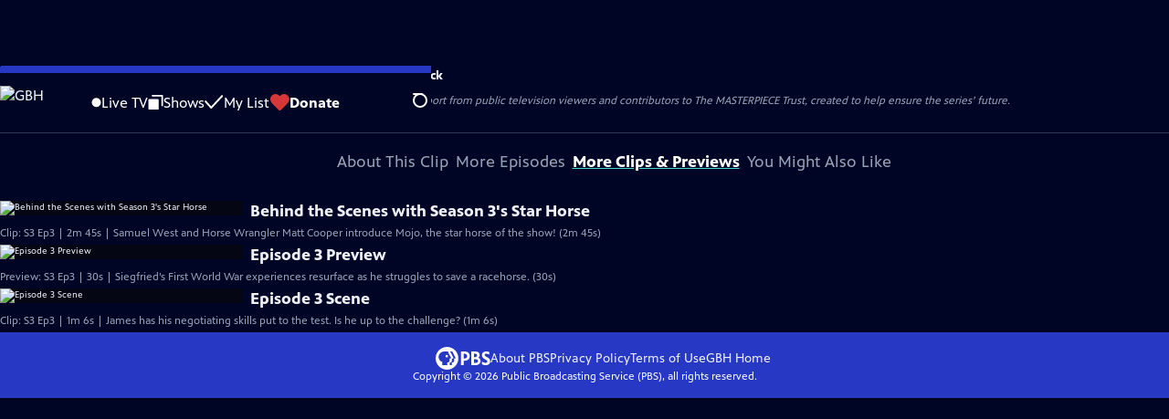

--- FILE ---
content_type: text/html; charset=utf-8
request_url: https://video.wgbh.org/video/day-farm-cast-zqpmuh/
body_size: 53370
content:
<!DOCTYPE html><html lang="en" data-scroll-behavior="smooth"><head><meta charSet="utf-8"/><meta name="viewport" content="width=device-width, initial-scale=1"/><link rel="preload" as="image" imageSrcSet="https://image.pbs.org/stations/wgbh-white-single-brand-logo-gX4UnNN.png?format=avif&amp;resize=170x 1x, https://image.pbs.org/stations/wgbh-white-single-brand-logo-gX4UnNN.png?format=avif&amp;resize=340x 2x"/><link rel="stylesheet" href="/_next/static/chunks/3fc7fb7d874fbbab.css" data-precedence="next"/><link rel="stylesheet" href="/_next/static/chunks/9cf2f0373bf27d9a.css" data-precedence="next"/><link rel="stylesheet" href="/_next/static/chunks/8b59ec997d49560f.css" data-precedence="next"/><link rel="stylesheet" href="/_next/static/chunks/dae3333ae51e14ce.css" data-precedence="next"/><link rel="stylesheet" href="/_next/static/chunks/3c2085697cb451a4.css" data-precedence="next"/><link rel="stylesheet" href="/_next/static/chunks/81a30dde08a34e1c.css" data-precedence="next"/><link rel="preload" as="script" fetchPriority="low" href="/_next/static/chunks/4e1b247cec93b429.js"/><script src="/_next/static/chunks/9e53f19a2e4d8ebc.js" async=""></script><script src="/_next/static/chunks/fb1a0fbcbcb70954.js" async=""></script><script src="/_next/static/chunks/77c9025903913c37.js" async=""></script><script src="/_next/static/chunks/f16c94d7792a833b.js" async=""></script><script src="/_next/static/chunks/turbopack-f6e196002a0a09d8.js" async=""></script><script src="/_next/static/chunks/dd4dd01088920e08.js" async=""></script><script src="/_next/static/chunks/ec5ba5291790a938.js" async=""></script><script src="/_next/static/chunks/cd6c3f75e59698ca.js" async=""></script><script src="/_next/static/chunks/6ae9c41d74d90ee6.js" async=""></script><script src="/_next/static/chunks/2e0198e99cdf50d1.js" async=""></script><script src="/_next/static/chunks/04318e7a8d79f6b9.js" async=""></script><script src="/_next/static/chunks/86e23d1c77450768.js" async=""></script><script src="/_next/static/chunks/6fc62e33a466753d.js" async=""></script><script src="/_next/static/chunks/a035f940678f96c6.js" async=""></script><script src="/_next/static/chunks/af32b8973e669b92.js" async=""></script><script src="/_next/static/chunks/94c95776375e7ce2.js" async=""></script><script src="/_next/static/chunks/5abdd37a802d7446.js" async=""></script><link rel="preload" href="/_next/static/chunks/41d0f7ba259cabe7.css" as="style"/><link rel="preload" href="https://www.googletagmanager.com/gtm.js?id=GTM-TWTDGH&amp;l=GTMDataLayer" as="script"/><link rel="icon" href="/favicons/favicon.ico" sizes="48x48"/><link rel="icon" href="/favicons/favicon.svg" type="image/svg+xml"/><link rel="apple-touch-icon" href="/favicons/favicon-180x180.png"/><link rel="manifest" href="/manifest.webmanifest" crossorigin="use-credentials"/><title>All Creatures Great and Small | A Day on the Farm with the Cast | Season 3 | Episode 3 | GBH</title><meta name="description" content="Some stars of the series show us what a day on the farm is really like!"/><link rel="canonical" href="https://www.pbs.org/video/day-farm-cast-zqpmuh/"/><meta property="og:title" content="All Creatures Great and Small | A Day on the Farm with the Cast | Season 3 | Episode 3"/><meta property="og:description" content="Some stars of the series show us what a day on the farm is really like!"/><meta property="og:url" content="https://video.wgbh.org/video/day-farm-cast-zqpmuh/"/><meta property="og:image" content="https://image.pbs.org/video-assets/aKLaaxE-asset-mezzanine-16x9-IpFnDND.jpg?focalcrop=1200x630x50x10&amp;format=auto"/><meta property="og:image:width" content="1200"/><meta property="og:image:height" content="630"/><meta property="og:type" content="video.tv_show"/><meta name="twitter:card" content="summary_large_image"/><meta name="twitter:title" content="All Creatures Great and Small | A Day on the Farm with the Cast | Season 3 | Episode 3"/><meta name="twitter:description" content="Some stars of the series show us what a day on the farm is really like!"/><meta name="twitter:image" content="https://image.pbs.org/video-assets/aKLaaxE-asset-mezzanine-16x9-IpFnDND.jpg?focalcrop=1200x630x50x10&amp;format=auto"/><meta name="twitter:image:width" content="1200"/><meta name="twitter:image:height" content="630"/><meta name="sentry-trace" content="e08ebd96f14a044c5741b48dfef4e2b1-1c48fe19378d9475-1"/><meta name="baggage" content="sentry-environment=production,sentry-public_key=288f494e62479c514a3e89974e97e130,sentry-trace_id=e08ebd96f14a044c5741b48dfef4e2b1,sentry-org_id=260369,sentry-transaction=GET%20%2Fvideo%2F%5Bslug%5D,sentry-sampled=true,sentry-sample_rand=0.6402041960126239,sentry-sample_rate=1"/><script src="/_next/static/chunks/a6dad97d9634a72d.js" noModule=""></script></head><body><div hidden=""><!--$--><!--/$--></div><a href="#maincontent" class="SkipContent-module-scss-module__pSrA9W__skip_link">Skip to Main Content</a><header class="Navigation-module-scss-module__qD8n8q__navigation"><nav class="UtilityNav-module-scss-module__R7DPYG__utility_nav"><a class="NavLink-module-scss-module__CrqL6W__nav_link UtilityNav-module-scss-module__R7DPYG__home_link UtilityNav-module-scss-module__R7DPYG__svp_home_link" href="/"><img src="https://image.pbs.org/stations/wgbh-white-single-brand-logo-gX4UnNN.png?format=avif&amp;resize=170x" srcSet="https://image.pbs.org/stations/wgbh-white-single-brand-logo-gX4UnNN.png?format=avif&amp;resize=170x 1x, https://image.pbs.org/stations/wgbh-white-single-brand-logo-gX4UnNN.png?format=avif&amp;resize=340x 2x" alt="GBH" width="170" loading="eager" class="UtilityNav-module-scss-module__R7DPYG__svp_station_logo"/></a><ul class="UtilityNav-module-scss-module__R7DPYG__utility_nav_links"><li class=""><a class="NavLink-module-scss-module__CrqL6W__nav_link" href="/livestream/"><svg xmlns="http://www.w3.org/2000/svg" fill="none" viewBox="0 0 11 11" class="UtilityNav-module-scss-module__R7DPYG__live_tv_icon"><circle cx="5.475" cy="5.25" r="5" fill="#fff"></circle></svg>Live TV</a></li><li class=""><a class="NavLink-module-scss-module__CrqL6W__nav_link" href="/shows/"><svg xmlns="http://www.w3.org/2000/svg" fill="none" viewBox="0 0 17 16" class="UtilityNav-module-scss-module__R7DPYG__shows_icon"><path fill="#fff" d="M15.619 0H4.944a.857.857 0 0 0 0 1.713h9.817v9.816a.857.857 0 0 0 1.714 0V.856a.856.856 0 0 0-.856-.857"></path><path fill="#fff" d="M11.017 4.599H1.332a.857.857 0 0 0-.857.856v9.688c0 .473.384.857.857.857h9.685a.857.857 0 0 0 .857-.857V5.455a.855.855 0 0 0-.857-.856"></path></svg>Shows</a></li><li class="MyListMenuItem-module-scss-module__xpFxCW__my_list_menu_item"><a class="NavLink-module-scss-module__CrqL6W__nav_link MyListMenuItem-module-scss-module__xpFxCW__my_list_link" href="/my-list/"><svg xmlns="http://www.w3.org/2000/svg" fill="none" viewBox="0 0 21 16" class="MyListMenuItem-module-scss-module__xpFxCW__my_list_icon"><path fill="#fff" d="m.386 7.854 6.121 6.809c.188.212.45.325.737.337.288 0 .55-.112.737-.325l11.88-12.78c.375-.4.35-1.036-.05-1.411a1.003 1.003 0 0 0-1.411.05L7.257 12.514 1.86 6.518A.993.993 0 0 0 .45 6.443c-.4.362-.438 1-.063 1.411"></path></svg>My List</a></li><li class="UtilityNav-module-scss-module__R7DPYG__push DonateMenuItem-module-scss-module__Lf9vAq__donate_menu_item"><a target="_blank" rel="noopener noreferrer" class="DonateMenuItem-module-scss-module__Lf9vAq__donate_link" href="https://donate.wgbh.org/wgbh/pbs-donate"><svg xmlns="http://www.w3.org/2000/svg" fill="none" viewBox="0 0 22 18" class="DonateMenuItem-module-scss-module__Lf9vAq__donate_icon"><path fill="#D6383A" d="M21.765 5.812C21.765 2.596 19.169 0 15.977 0a5.77 5.77 0 0 0-4.597 2.276A5.77 5.77 0 0 0 6.784 0C3.592 0 .995 2.607.995 5.812c0 1.678.703 3.184 1.83 4.242l6.96 7.234s1.542 1.602 3.138 0l6.98-7.202a5.82 5.82 0 0 0 1.862-4.274"></path></svg>Donate</a><div class="DonateMenuItem-module-scss-module__Lf9vAq__donate_menu"><div class="DonateMenuItem-module-scss-module__Lf9vAq__donate_menu_inner"><img src="https://image.pbs.org/stations/wgbh-white-cobranded-logo-rUznIHd.png?format=avif&amp;resize=165x" srcSet="https://image.pbs.org/stations/wgbh-white-cobranded-logo-rUznIHd.png?format=avif&amp;resize=165x 1x, https://image.pbs.org/stations/wgbh-white-cobranded-logo-rUznIHd.png?format=avif&amp;resize=330x 2x" alt="GBH" width="165" loading="lazy"/><p class="DonateMenuItem-module-scss-module__Lf9vAq__donate_menu_intro">Support your local PBS station in our mission to inspire, enrich, and educate.</p><a class="Button-module-scss-module__gW1A4G__red Button-module-scss-module__gW1A4G__max" href="https://donate.wgbh.org/wgbh/pbs-donate">Donate to <!-- -->GBH</a><img alt="" aria-hidden="true" loading="lazy" width="285" height="223" decoding="async" data-nimg="1" class="DonateMenuItem-module-scss-module__Lf9vAq__donate_illustration" style="color:transparent" src="/_next/static/media/woman-with-plant.25be5bcc.svg"/></div></div></li></ul><div class="SignInOrProfile-module-scss-module__2rt2Dq__sign_in_or_profile_svp undefined"></div><div class="SearchMenu-module-scss-module__GeHO2W__search_menu_wrapper"><button aria-label="Open Search Menu" role="button" class="SearchButtonLink-module-scss-module__MiMj1G__search_button"><div class="SearchButtonLink-module-scss-module__MiMj1G__search_icon" aria-hidden="true"><div class="SearchButtonLink-module-scss-module__MiMj1G__circle"></div><div class="SearchButtonLink-module-scss-module__MiMj1G__line_1"></div><div class="SearchButtonLink-module-scss-module__MiMj1G__line_2"></div><div class="SearchButtonLink-module-scss-module__MiMj1G__line_3"></div></div></button><a class="NavLink-module-scss-module__CrqL6W__nav_link SearchButtonLink-module-scss-module__MiMj1G__search_link SearchMenu-module-scss-module__GeHO2W__search_link" href="/search/"><span class="visuallyhidden">Search</span><div class="SearchButtonLink-module-scss-module__MiMj1G__search_icon" aria-hidden="true"><div class="SearchButtonLink-module-scss-module__MiMj1G__circle"></div><div class="SearchButtonLink-module-scss-module__MiMj1G__line_1"></div><div class="SearchButtonLink-module-scss-module__MiMj1G__line_2"></div><div class="SearchButtonLink-module-scss-module__MiMj1G__line_3"></div></div></a><div class="SearchMenu-module-scss-module__GeHO2W__search_menu"><div class="SearchMenu-module-scss-module__GeHO2W__search_menu_inner"><form class="SearchMenu-module-scss-module__GeHO2W__search_form" action="/search/"><input type="search" aria-label="Search PBS" placeholder="Search ..." autoComplete="off" class="SearchMenu-module-scss-module__GeHO2W__search_input" aria-haspopup="grid" name="q"/><button type="submit" aria-label="Go" class="SearchMenu-module-scss-module__GeHO2W__search_submit_button"><svg xmlns="http://www.w3.org/2000/svg" fill="none" viewBox="0 0 20 20"><path d="m19.538 18.17-.029-.029.015-.014-5.53-5.53c2.374-3.072 2.16-7.493-.655-10.308a7.805 7.805 0 0 0-11.046 0 7.8 7.8 0 0 0 0 11.047 7.8 7.8 0 0 0 5.516 2.289c1.635 0 3.27-.512 4.635-1.522l5.559 5.56.028.028a1.073 1.073 0 0 0 1.507 0c.412-.441.412-1.11 0-1.521M3.8 11.828a5.7 5.7 0 0 1-1.664-4.024c0-1.521.597-2.943 1.664-4.009a5.66 5.66 0 0 1 4.009-1.663c1.521 0 2.943.597 4.009 1.663a5.66 5.66 0 0 1 1.663 4.01c0 1.279-.412 2.487-1.18 3.468l-1.023 1.024a5.65 5.65 0 0 1-3.47 1.18 5.59 5.59 0 0 1-4.008-1.65"></path></svg></button></form></div></div></div><div class="MobileMenu-module-scss-module__3wVdMG__mobile_menu_wrapper"><button aria-label="Open Main Menu" role="button" class="MobileMenuButton-module-scss-module__d9Vn_G__mobile_menu_button"><div aria-hidden="true" class="MobileMenuButton-module-scss-module__d9Vn_G__hamburger"><span class="MobileMenuButton-module-scss-module__d9Vn_G__hamburger_line"></span><span class="MobileMenuButton-module-scss-module__d9Vn_G__hamburger_line"></span><span class="MobileMenuButton-module-scss-module__d9Vn_G__hamburger_line"></span><span class="MobileMenuButton-module-scss-module__d9Vn_G__hamburger_line"></span></div></button><nav class="MobileMenu-module-scss-module__3wVdMG__mobile_menu"><div class="MobileMenu-module-scss-module__3wVdMG__mobile_menu_inner"><div class="MobileMenu-module-scss-module__3wVdMG__genres_toggle"><svg xmlns="http://www.w3.org/2000/svg" fill="none" viewBox="0 0 17 17"><rect width="7.149" height="7.149" x="0.961" y="0.719" fill="#fff" rx="1"></rect><rect width="7.149" height="7.149" x="9.642" y="0.719" fill="#fff" rx="1"></rect><rect width="7.149" height="7.149" x="0.961" y="9.57" fill="#fff" rx="1"></rect><rect width="7.149" height="7.149" x="9.642" y="9.57" fill="#fff" rx="1"></rect></svg><button class="MobileMenu-module-scss-module__3wVdMG__genres_button" role="button">Genres</button></div><ul class="MobileMenu-module-scss-module__3wVdMG__genre_links"><li><a class="NavLink-module-scss-module__CrqL6W__nav_link MobileMenu-module-scss-module__3wVdMG__mobile_menu_genre_nav_link" href="/explore/passport/"><svg xmlns="http://www.w3.org/2000/svg" fill="none" viewBox="0 0 18 19" class="MobileMenu-module-scss-module__3wVdMG__passport_compass"><circle cx="9" cy="9.5" r="9" fill="#5680FF"></circle><path fill="#fff" fill-rule="evenodd" d="M.919 9.535c0-4.426 3.62-8.027 8.07-8.027s8.07 3.601 8.07 8.027c0 4.427-3.62 8.028-8.07 8.028S.919 13.962.919 9.535m6.498-1.562 1.54-5.215c-3.733.017-6.766 3.034-6.783 6.748zM2.174 9.566 7.417 11.1l1.54 5.215c-3.733-.016-6.766-3.034-6.783-6.748Zm6.846 6.748 1.54-5.215 5.243-1.533c-.017 3.714-3.05 6.732-6.783 6.748m6.784-6.808c-.017-3.714-3.05-6.731-6.783-6.748l1.54 5.215z" clip-rule="evenodd"></path><path fill="#fff" fill-rule="evenodd" d="m6.934 6.508-.224.76-.765.224-1.19-2.168 2.18 1.184Zm6.288-1.184-1.19 2.168-.764-.223-.225-.761 2.18-1.184Zm-2.179 7.239.225-.761.765-.224 1.19 2.168zm-5.099-.985-1.19 2.168 2.18-1.183-.224-.761z" clip-rule="evenodd"></path></svg>Best of PBS Passport</a></li><li><a class="NavLink-module-scss-module__CrqL6W__nav_link MobileMenu-module-scss-module__3wVdMG__mobile_menu_genre_nav_link" href="/explore/arts/">Arts &amp; Music</a></li><li><a class="NavLink-module-scss-module__CrqL6W__nav_link MobileMenu-module-scss-module__3wVdMG__mobile_menu_genre_nav_link" href="/explore/culture/">Culture</a></li><li><a class="NavLink-module-scss-module__CrqL6W__nav_link MobileMenu-module-scss-module__3wVdMG__mobile_menu_genre_nav_link" href="/explore/documentaries-and-indie-films/">Documentaries &amp; Indie Films</a></li><li><a class="NavLink-module-scss-module__CrqL6W__nav_link MobileMenu-module-scss-module__3wVdMG__mobile_menu_genre_nav_link" href="/explore/drama/">Drama</a></li><li><a class="NavLink-module-scss-module__CrqL6W__nav_link MobileMenu-module-scss-module__3wVdMG__mobile_menu_genre_nav_link" href="/explore/henry-louis-gates-jr/">Dr. Henry Louis Gates Jr.</a></li><li><a class="NavLink-module-scss-module__CrqL6W__nav_link MobileMenu-module-scss-module__3wVdMG__mobile_menu_genre_nav_link" href="/explore/pbs-america-at-250/">PBS America @ 250</a></li><li><a class="NavLink-module-scss-module__CrqL6W__nav_link MobileMenu-module-scss-module__3wVdMG__mobile_menu_genre_nav_link" href="/explore/food/">Food</a></li><li><a class="NavLink-module-scss-module__CrqL6W__nav_link MobileMenu-module-scss-module__3wVdMG__mobile_menu_genre_nav_link" href="/explore/history/">History</a></li><li><a class="NavLink-module-scss-module__CrqL6W__nav_link MobileMenu-module-scss-module__3wVdMG__mobile_menu_genre_nav_link" href="/explore/home-and-how-to/">Home &amp; How-To</a></li><li><a class="NavLink-module-scss-module__CrqL6W__nav_link MobileMenu-module-scss-module__3wVdMG__mobile_menu_genre_nav_link" href="/explore/news-and-public-affairs/">News &amp; Public Affairs</a></li><li><a class="NavLink-module-scss-module__CrqL6W__nav_link MobileMenu-module-scss-module__3wVdMG__mobile_menu_genre_nav_link" href="/explore/science-and-nature/">Science &amp; Nature</a></li></ul><ul class="MobileMenu-module-scss-module__3wVdMG__links"><li><a class="NavLink-module-scss-module__CrqL6W__nav_link" href="/livestream/"><svg xmlns="http://www.w3.org/2000/svg" fill="none" viewBox="0 0 11 11" class="MobileMenu-module-scss-module__3wVdMG__live_tv_icon"><circle cx="5.475" cy="5.25" r="5" fill="#fff"></circle></svg>Live TV</a></li><li><a class="NavLink-module-scss-module__CrqL6W__nav_link" href="/shows/"><svg xmlns="http://www.w3.org/2000/svg" fill="none" viewBox="0 0 17 16"><path fill="#fff" d="M15.619 0H4.944a.857.857 0 0 0 0 1.713h9.817v9.816a.857.857 0 0 0 1.714 0V.856a.856.856 0 0 0-.856-.857"></path><path fill="#fff" d="M11.017 4.599H1.332a.857.857 0 0 0-.857.856v9.688c0 .473.384.857.857.857h9.685a.857.857 0 0 0 .857-.857V5.455a.855.855 0 0 0-.857-.856"></path></svg>Shows</a></li><li><a class="NavLink-module-scss-module__CrqL6W__nav_link" href="/my-list/shows/"><svg xmlns="http://www.w3.org/2000/svg" fill="none" viewBox="0 0 21 16"><path fill="#fff" d="m.386 7.854 6.121 6.809c.188.212.45.325.737.337.288 0 .55-.112.737-.325l11.88-12.78c.375-.4.35-1.036-.05-1.411a1.003 1.003 0 0 0-1.411.05L7.257 12.514 1.86 6.518A.993.993 0 0 0 .45 6.443c-.4.362-.438 1-.063 1.411"></path></svg>My List</a></li><li><a href="https://donate.wgbh.org/wgbh/pbs-donate"><svg xmlns="http://www.w3.org/2000/svg" fill="none" viewBox="0 0 22 18"><path fill="#D6383A" d="M21.765 5.812C21.765 2.596 19.169 0 15.977 0a5.77 5.77 0 0 0-4.597 2.276A5.77 5.77 0 0 0 6.784 0C3.592 0 .995 2.607.995 5.812c0 1.678.703 3.184 1.83 4.242l6.96 7.234s1.542 1.602 3.138 0l6.98-7.202a5.82 5.82 0 0 0 1.862-4.274"></path></svg>Donate</a></li><li class="MobileMenu-module-scss-module__3wVdMG__personal"><button class="Button-module-scss-module__gW1A4G__white_ghost Button-module-scss-module__gW1A4G__max">Sign In</button></li></ul></div></nav></div></nav></header><main id="maincontent" tabindex="0"><div class="PageTransition-module-scss-module__3E4t1q__page_transition"><div class="AboutThisVideo-module-scss-module___ZBhlq__about_this_video AboutThisVideo-module-scss-module___ZBhlq__above_tabs"><a class="AboutThisVideo-module-scss-module___ZBhlq__ancestor_link" href="/show/all-creatures-great-and-small/"><img src="https://image.pbs.org/contentchannels/U2UBL8y-white-logo-41-Fio2boq.png?format=avif&amp;resize=200x" srcSet="https://image.pbs.org/contentchannels/U2UBL8y-white-logo-41-Fio2boq.png?format=avif&amp;resize=200x 1x, https://image.pbs.org/contentchannels/U2UBL8y-white-logo-41-Fio2boq.png?format=avif&amp;resize=400x 2x" alt="All Creatures Great and Small" width="200" loading="lazy" class="AboutThisVideo-module-scss-module___ZBhlq__ancestor_logo"/></a><h1 class="AboutThisVideo-module-scss-module___ZBhlq__video_title">A Day on the Farm with the Cast</h1><p class="AboutThisVideo-module-scss-module___ZBhlq__video_summary">Clip: Season 3 Episode 3 | 2m 16s<span><span class="visuallyhidden">Video has <!-- -->Closed Captions</span><span aria-hidden="true" class="AccessibilityIcons-module-scss-module__T_7hda__accessibility_icons_icons"> | <span class="AccessibilityIcons-module-scss-module__T_7hda__icon">CC</span></span></span></p><p class="AboutThisVideo-module-scss-module___ZBhlq__description_short">Some stars of the series show us what a day on the farm is really like!</p><p class="AboutThisVideo-module-scss-module___ZBhlq__description_long">Stars Nicholas Ralph, Rachel Shenton, Anna Madeley, Callum Woodhouse, and Samuel West show us what a day on the farm is really like!</p><p class="AiringExpiringRating-module-scss-module__UP1y4W__aired_expired_rating AboutThisVideo-module-scss-module___ZBhlq__video_airing_expiring_rating_info">01/22/2023</p><p class="FromFranchise-module-scss-module__Ufabga__from_franchise AboutThisVideo-module-scss-module___ZBhlq__video_franchise">From<a class="FromFranchise-module-scss-module__Ufabga__from_franchise__link" href="/franchise/masterpiece/"><img src="https://image.pbs.org/contentchannels/tIR22YC-white-logo-41-3fnpqB6.png?format=avif&amp;resize=120x" srcSet="https://image.pbs.org/contentchannels/tIR22YC-white-logo-41-3fnpqB6.png?format=avif&amp;resize=120x 1x, https://image.pbs.org/contentchannels/tIR22YC-white-logo-41-3fnpqB6.png?format=avif&amp;resize=240x 2x" alt="Masterpiece" width="120" loading="lazy"/></a></p><p class="AboutThisVideo-module-scss-module___ZBhlq__video_help VideoHelp-module-scss-module___UZH6a__video_help">Problems playing video?  <button class="VideoHelp-module-scss-module___UZH6a__report_a_problem_button">Report a Problem</button> | <a href="https://help.pbs.org/support/solutions/articles/5000673858-i-don-t-see-closed-captions-on-the-video-i-m-watching" target="_blank">Closed Captioning Feedback</a></p><dialog class="Modal-module-scss-module__GBQoIG__modal ReportAProblemModal-module-scss-module__bu4EwW__report_a_problem_modal"><div><div class="ReportAProblemModal-module-scss-module__bu4EwW__report_a_problem_modal__inner"><div class="ReportAProblemModal-module-scss-module__bu4EwW__report_a_problem_modal__default"><h2>Report a Problem</h2><p>Before you submit an error, please consult our <a href="https://help.pbs.org/support/solutions/12000002757" target="_blank">Video Help page</a>.</p><label for="problem-type">Type of Error</label><select name="problem-type" id="problem-type"><option value="does-not-load" selected="">Video doesn’t load</option><option value="does-not-play">Video loads, but doesn’t play</option><option value="video-jumps-back-forward">Video jumps back/forward</option><option value="only-audio-is-streaming">Only audio is streaming</option><option value="sponsorship-playback-error">Sponsorship playback error</option><option value="other">Other</option></select><div class="ReportAProblemModal-module-scss-module__bu4EwW__report_a_problem_modal__buttons"><button class="Button-module-scss-module__gW1A4G__white">Submit</button><button class="Button-module-scss-module__gW1A4G__white_ghost">Cancel</button></div></div></div><button class="Modal-module-scss-module__GBQoIG__btn__close" aria-label="Close"><svg xmlns="http://www.w3.org/2000/svg" viewBox="0 0 34 35"><path d="M19.358 17.782 33.24 3.9a1.846 1.846 0 0 0 0-2.588 1.846 1.846 0 0 0-2.588 0L16.77 15.429 3.123 1.547a1.846 1.846 0 0 0-2.589 0 1.846 1.846 0 0 0 0 2.588l13.883 13.883L.534 31.664a1.846 1.846 0 0 0 0 2.588 1.846 1.846 0 0 0 2.589 0L17.005 20.37l13.882 13.883a1.846 1.846 0 0 0 2.588 0 1.846 1.846 0 0 0 0-2.588z"></path></svg></button></div></dialog></div><div class="SponsorshipVideoHelpRow-module-scss-module__f-EKcW__sponsorship_video_help_row sponsorship_row__top"><div><p class="SponsorshipVideoHelpRow-module-scss-module__f-EKcW__sponsorship_video_help_row_video_help VideoHelp-module-scss-module___UZH6a__video_help">Problems playing video?  <button class="VideoHelp-module-scss-module___UZH6a__report_a_problem_button">Report a Problem</button> | <a href="https://help.pbs.org/support/solutions/articles/5000673858-i-don-t-see-closed-captions-on-the-video-i-m-watching" target="_blank">Closed Captioning Feedback</a></p><dialog class="Modal-module-scss-module__GBQoIG__modal ReportAProblemModal-module-scss-module__bu4EwW__report_a_problem_modal"><div><div class="ReportAProblemModal-module-scss-module__bu4EwW__report_a_problem_modal__inner"><div class="ReportAProblemModal-module-scss-module__bu4EwW__report_a_problem_modal__default"><h2>Report a Problem</h2><p>Before you submit an error, please consult our <a href="https://help.pbs.org/support/solutions/12000002757" target="_blank">Video Help page</a>.</p><label for="problem-type">Type of Error</label><select name="problem-type" id="problem-type"><option value="does-not-load" selected="">Video doesn’t load</option><option value="does-not-play">Video loads, but doesn’t play</option><option value="video-jumps-back-forward">Video jumps back/forward</option><option value="only-audio-is-streaming">Only audio is streaming</option><option value="sponsorship-playback-error">Sponsorship playback error</option><option value="other">Other</option></select><div class="ReportAProblemModal-module-scss-module__bu4EwW__report_a_problem_modal__buttons"><button class="Button-module-scss-module__gW1A4G__white">Submit</button><button class="Button-module-scss-module__gW1A4G__white_ghost">Cancel</button></div></div></div><button class="Modal-module-scss-module__GBQoIG__btn__close" aria-label="Close"><svg xmlns="http://www.w3.org/2000/svg" viewBox="0 0 34 35"><path d="M19.358 17.782 33.24 3.9a1.846 1.846 0 0 0 0-2.588 1.846 1.846 0 0 0-2.588 0L16.77 15.429 3.123 1.547a1.846 1.846 0 0 0-2.589 0 1.846 1.846 0 0 0 0 2.588l13.883 13.883L.534 31.664a1.846 1.846 0 0 0 0 2.588 1.846 1.846 0 0 0 2.589 0L17.005 20.37l13.882 13.883a1.846 1.846 0 0 0 2.588 0 1.846 1.846 0 0 0 0-2.588z"></path></svg></button></div></dialog><div class="SponsorshipText-module-scss-module__sUywgG__sponsorship_text visible_above_sm"><p><span>Funding for MASTERPIECE is provided by Viking and Raymond James with additional support from public television viewers and contributors to The MASTERPIECE Trust, created to help ensure the series’ future.</span></p></div></div><div class="SponsorshipLogos-module-scss-module__ksO7qa__sponsorship_logos_wrapper"><p class="SponsorshipLogos-module-scss-module__ksO7qa__sponsorship_logos_intro">Support provided by:</p><div class="SponsorshipLogos-module-scss-module__ksO7qa__sponsor_logos"><a class="SponsorshipLogos-module-scss-module__ksO7qa__sponsor_link" href="https://ad.doubleclick.net/ddm/trackclk/N40003.1098PBSONLINE/B30433541.375572083;dc_trk_aid=567835545;dc_trk_cid=199803502;dc_lat=;dc_rdid=;tag_for_child_directed_treatment=;tfua=;ltd=;dc_tdv=1"><img src="https://image.pbs.org/curate-console/6b55efc7-2c4d-4c8a-bd87-ff5b228c70e1.png?format=avif&amp;resize=75x" srcSet="https://image.pbs.org/curate-console/6b55efc7-2c4d-4c8a-bd87-ff5b228c70e1.png?format=avif&amp;resize=75x 1x, https://image.pbs.org/curate-console/6b55efc7-2c4d-4c8a-bd87-ff5b228c70e1.png?format=avif&amp;resize=150x 2x" alt="Viking" width="75" loading="lazy" class="SponsorshipLogos-module-scss-module__ksO7qa__sponsor_logo"/></a><a class="SponsorshipLogos-module-scss-module__ksO7qa__sponsor_link" href="https://www.raymondjames.com/wealth-management/life-well-planned?utm_source=masterpiece&amp;utm_medium=display&amp;utm_campaign=2024-entruster&amp;utm_content=video"><img src="https://image.pbs.org/curate-console/ff02f19d-23a3-415f-98d4-f430c0926a56.png?format=avif&amp;resize=75x" srcSet="https://image.pbs.org/curate-console/ff02f19d-23a3-415f-98d4-f430c0926a56.png?format=avif&amp;resize=75x 1x, https://image.pbs.org/curate-console/ff02f19d-23a3-415f-98d4-f430c0926a56.png?format=avif&amp;resize=150x 2x" alt="Raymond James" width="75" loading="lazy" class="SponsorshipLogos-module-scss-module__ksO7qa__sponsor_logo"/></a></div></div></div><div class="TabContainer-module-scss-module__GvLkYW__tab_container"><ul class="TabContainer-module-scss-module__GvLkYW__tabs" role="tablist"><li role="presentation"><a id="tab1" class="Tab-module-scss-module__wnxuWW__tab_link false" href="#About This Clip" tabindex="-1" role="tab">About This Clip</a></li><li role="presentation"><a id="tab2" class="Tab-module-scss-module__wnxuWW__tab_link false" href="#More Episodes" tabindex="-1" role="tab">More Episodes</a></li><li role="presentation"><a id="tab3" class="Tab-module-scss-module__wnxuWW__tab_link Tab-module-scss-module__wnxuWW__is_active" href="#More Clips &amp; Previews" role="tab">More Clips &amp; Previews</a></li><li role="presentation"><a id="tab4" class="Tab-module-scss-module__wnxuWW__tab_link false" href="#You Might Also Like" tabindex="-1" role="tab">You Might Also Like</a></li></ul><div class="TabContainer-module-scss-module__GvLkYW__tab_sections"><section aria-labelledby="tab1" hidden="" class="TabContainer-module-scss-module__GvLkYW__tab_panel" id="section1" role="tabpanel" tabindex="-1"><div class="AboutThisVideoTab-module-scss-module__FhMCzW__about_this_video_tab_container"><div class="AboutThisVideoTab-module-scss-module__FhMCzW__about_this_video_tab"><div class="AboutThisVideo-module-scss-module___ZBhlq__about_this_video AboutThisVideo-module-scss-module___ZBhlq__in_tab"><a class="AboutThisVideo-module-scss-module___ZBhlq__ancestor_link" href="/show/all-creatures-great-and-small/"><img src="https://image.pbs.org/contentchannels/U2UBL8y-white-logo-41-Fio2boq.png?format=avif&amp;resize=200x" srcSet="https://image.pbs.org/contentchannels/U2UBL8y-white-logo-41-Fio2boq.png?format=avif&amp;resize=200x 1x, https://image.pbs.org/contentchannels/U2UBL8y-white-logo-41-Fio2boq.png?format=avif&amp;resize=400x 2x" alt="All Creatures Great and Small" width="200" loading="lazy" class="AboutThisVideo-module-scss-module___ZBhlq__ancestor_logo"/></a><h1 class="AboutThisVideo-module-scss-module___ZBhlq__video_title">A Day on the Farm with the Cast</h1><p class="AboutThisVideo-module-scss-module___ZBhlq__video_summary">Clip: Season 3 Episode 3 | 2m 16s<span><span class="visuallyhidden">Video has <!-- -->Closed Captions</span><span aria-hidden="true" class="AccessibilityIcons-module-scss-module__T_7hda__accessibility_icons_icons"> | <span class="AccessibilityIcons-module-scss-module__T_7hda__icon">CC</span></span></span></p><p class="AboutThisVideo-module-scss-module___ZBhlq__description_long">Stars Nicholas Ralph, Rachel Shenton, Anna Madeley, Callum Woodhouse, and Samuel West show us what a day on the farm is really like!</p><p class="AiringExpiringRating-module-scss-module__UP1y4W__aired_expired_rating AboutThisVideo-module-scss-module___ZBhlq__video_airing_expiring_rating_info">01/22/2023</p><p class="FromFranchise-module-scss-module__Ufabga__from_franchise AboutThisVideo-module-scss-module___ZBhlq__video_franchise">From<a class="FromFranchise-module-scss-module__Ufabga__from_franchise__link" href="/franchise/masterpiece/"><img src="https://image.pbs.org/contentchannels/tIR22YC-white-logo-41-3fnpqB6.png?format=avif&amp;resize=120x" srcSet="https://image.pbs.org/contentchannels/tIR22YC-white-logo-41-3fnpqB6.png?format=avif&amp;resize=120x 1x, https://image.pbs.org/contentchannels/tIR22YC-white-logo-41-3fnpqB6.png?format=avif&amp;resize=240x 2x" alt="Masterpiece" width="120" loading="lazy"/></a></p><p class="AboutThisVideo-module-scss-module___ZBhlq__video_help VideoHelp-module-scss-module___UZH6a__video_help">Problems playing video?  <button class="VideoHelp-module-scss-module___UZH6a__report_a_problem_button">Report a Problem</button> | <a href="https://help.pbs.org/support/solutions/articles/5000673858-i-don-t-see-closed-captions-on-the-video-i-m-watching" target="_blank">Closed Captioning Feedback</a></p><dialog class="Modal-module-scss-module__GBQoIG__modal ReportAProblemModal-module-scss-module__bu4EwW__report_a_problem_modal"><div><div class="ReportAProblemModal-module-scss-module__bu4EwW__report_a_problem_modal__inner"><div class="ReportAProblemModal-module-scss-module__bu4EwW__report_a_problem_modal__default"><h2>Report a Problem</h2><p>Before you submit an error, please consult our <a href="https://help.pbs.org/support/solutions/12000002757" target="_blank">Video Help page</a>.</p><label for="problem-type">Type of Error</label><select name="problem-type" id="problem-type"><option value="does-not-load" selected="">Video doesn’t load</option><option value="does-not-play">Video loads, but doesn’t play</option><option value="video-jumps-back-forward">Video jumps back/forward</option><option value="only-audio-is-streaming">Only audio is streaming</option><option value="sponsorship-playback-error">Sponsorship playback error</option><option value="other">Other</option></select><div class="ReportAProblemModal-module-scss-module__bu4EwW__report_a_problem_modal__buttons"><button class="Button-module-scss-module__gW1A4G__white">Submit</button><button class="Button-module-scss-module__gW1A4G__white_ghost">Cancel</button></div></div></div><button class="Modal-module-scss-module__GBQoIG__btn__close" aria-label="Close"><svg xmlns="http://www.w3.org/2000/svg" viewBox="0 0 34 35"><path d="M19.358 17.782 33.24 3.9a1.846 1.846 0 0 0 0-2.588 1.846 1.846 0 0 0-2.588 0L16.77 15.429 3.123 1.547a1.846 1.846 0 0 0-2.589 0 1.846 1.846 0 0 0 0 2.588l13.883 13.883L.534 31.664a1.846 1.846 0 0 0 0 2.588 1.846 1.846 0 0 0 2.589 0L17.005 20.37l13.882 13.883a1.846 1.846 0 0 0 2.588 0 1.846 1.846 0 0 0 0-2.588z"></path></svg></button></div></dialog></div><div class="ContentMetadata-module-scss-module__ZTOEHq__content_metadata AboutThisVideoTab-module-scss-module__FhMCzW__content_metadata"><div class="ContentMetadata-module-scss-module__ZTOEHq__content_metadata__genre"><h3 class="ContentMetadata-module-scss-module__ZTOEHq__content_metadata__sub_title">Genre</h3><ul class="ContentMetadata-module-scss-module__ZTOEHq__content_metadata__genre_badges"><li><a class="Badge-module-scss-module__Wzi7zW__genre" href="/explore/drama/">Drama</a></li></ul></div><div class="ContentMetadata-module-scss-module__ZTOEHq__content_metadata__follow_us"><h3 class="ContentMetadata-module-scss-module__ZTOEHq__content_metadata__sub_title">Follow Us</h3><div class="ContentMetadata-module-scss-module__ZTOEHq__content_metadata__social_stuff"><ul class="SocialLinks-module-scss-module__j7G10q__social_links"><li><a class="SocialLinks-module-scss-module__j7G10q__social_link SocialLinks-module-scss-module__j7G10q__pebble SocialLinks-module-scss-module__j7G10q__change_color_on_hover" target="_blank" rel="noopener noreferrer" title="Connect with All Creatures Great and Small on facebook" href="https://www.facebook.com/masterpiecepbs/"><svg xmlns="http://www.w3.org/2000/svg" aria-label="Facebook" class="pbs-facebook_svg__pbs-facebook" viewBox="0 0 80 171" aria-hidden="true"><path fill="#fff" fill-rule="evenodd" d="M53.036 55.806V41.072q-.001-3.319.31-5.135.31-1.818 1.402-3.582 1.088-1.763 3.527-2.437 2.44-.676 6.488-.675h14.733V-.225H55.942q-20.444 0-29.366 9.7-8.923 9.704-8.923 28.587v17.744H.012v29.469h17.64v85.5h35.384v-85.5h23.553l3.113-29.47z"></path></svg></a></li><li><a class="SocialLinks-module-scss-module__j7G10q__social_link SocialLinks-module-scss-module__j7G10q__pebble SocialLinks-module-scss-module__j7G10q__change_color_on_hover" target="_blank" rel="noopener noreferrer" title="Connect with All Creatures Great and Small on instagram" href="https://www.instagram.com/masterpiecepbs/"><svg xmlns="http://www.w3.org/2000/svg" aria-hidden="true" class="pbs-instagram_svg__pbs-instagram" viewBox="0 0 17 17"><g fill="#fff" fill-rule="evenodd"><path d="M16.718 13.3a3.923 3.923 0 0 1-3.918 3.918H4.353A3.923 3.923 0 0 1 .434 13.3V4.852A3.923 3.923 0 0 1 4.353.934H12.8a3.923 3.923 0 0 1 3.918 3.918zM8.576 4.085a4.996 4.996 0 0 0-4.99 4.991 4.996 4.996 0 0 0 4.99 4.99 4.996 4.996 0 0 0 4.99-4.99 4.996 4.996 0 0 0-4.99-4.99m5.139-1.474a1.286 1.286 0 1 0 0 2.573 1.286 1.286 0 0 0 0-2.573"></path><path d="M8.576 12.5a3.427 3.427 0 0 1-3.423-3.424 3.427 3.427 0 0 1 3.423-3.424A3.43 3.43 0 0 1 12 9.076 3.43 3.43 0 0 1 8.576 12.5"></path></g></svg></a></li><li><a class="SocialLinks-module-scss-module__j7G10q__social_link SocialLinks-module-scss-module__j7G10q__pebble SocialLinks-module-scss-module__j7G10q__change_color_on_hover" target="_blank" rel="noopener noreferrer" title="Connect with All Creatures Great and Small on twitter" href="https://twitter.com/masterpiecepbs"><svg xmlns="http://www.w3.org/2000/svg" fill="none" aria-label="Twitter" class="pbs-twitter_svg__pbs-twitter" viewBox="0 0 1200 1227" aria-hidden="true"><path fill="#fff" d="M714.163 519.284 1160.89 0h-105.86L667.137 450.887 357.328 0H0l468.492 681.821L0 1226.37h105.866l409.625-476.152 327.181 476.152H1200L714.137 519.284zM569.165 687.828l-47.468-67.894-377.686-540.24h162.604l304.797 435.991 47.468 67.894 396.2 566.721H892.476L569.165 687.854z"></path></svg></a></li><li><a class="SocialLinks-module-scss-module__j7G10q__social_link SocialLinks-module-scss-module__j7G10q__pebble SocialLinks-module-scss-module__j7G10q__change_color_on_hover" target="_blank" rel="noopener noreferrer" title="Connect with All Creatures Great and Small on youtube" href="https://www.youtube.com/@masterpiecepbs"><svg xmlns="http://www.w3.org/2000/svg" fill="none" aria-label="YouTube" aria-hidden="true"><path fill="#fff" d="M19.853 2.684a2.51 2.51 0 0 0-1.768-1.78c-1.559-.42-7.814-.42-7.814-.42s-6.254 0-7.813.42A2.51 2.51 0 0 0 .69 2.685C.27 4.254.27 7.53.27 7.53s0 3.275.419 4.845c.23.866.908 1.548 1.768 1.78 1.56.42 7.813.42 7.813.42s6.255 0 7.814-.42a2.51 2.51 0 0 0 1.768-1.78c.418-1.569.418-4.845.418-4.845s0-3.275-.418-4.846Zm-11.627 7.82V4.556l5.227 2.974z"></path></svg></a></li></ul><p class="Hashtag-module-scss-module__VUJjsG__hashtag">#<!-- -->AllCreaturesPBS</p></div></div><div class="ContentMetadata-module-scss-module__ZTOEHq__content_metadata__share_this_video"><h3 class="ContentMetadata-module-scss-module__ZTOEHq__content_metadata__sub_title">Share This Video</h3><ul class="ContentMetadata-module-scss-module__ZTOEHq__content_metadata__share_this_video__links"><li><button class="ContentMetadata-module-scss-module__ZTOEHq__content_metadata ContentMetadata-module-scss-module__ZTOEHq__content_metadata__share_this_video__links__embed_button"><svg xmlns="http://www.w3.org/2000/svg" fill="#fff" aria-hidden="true" class="embed-lg_svg__pbs-component-embed" viewBox="0 0 275.26 183.09"><path d="M144.05 2.3a2.88 2.88 0 0 1 3.4-2.24L163 3.28a2.88 2.88 0 0 1 2.22 3.4l-36.11 174.11a2.88 2.88 0 0 1-3.39 2.24l-15.52-3.22a2.88 2.88 0 0 1-2.22-3.4zM30.72 88.24l61.1-61.1a2.88 2.88 0 0 0 0-4.07l-12-12a2.88 2.88 0 0 0-4.07 0L.84 86a2.88 2.88 0 0 0 0 4.07l.16.16a2.85 2.85 0 0 0 .69 1.11l74.92 74.92a2.88 2.88 0 0 0 4.07 0l12-12a2.87 2.87 0 0 0 0-4.07zm213.52 0-61.68-61.7a2.88 2.88 0 0 1 0-4.07l12.14-12.13a2.88 2.88 0 0 1 4.07 0L274.42 86a2.88 2.88 0 0 1 0 4.07l-.17.17a2.84 2.84 0 0 1-.69 1.12L197.9 167a2.88 2.88 0 0 1-4.07 0l-12.13-12.15a2.88 2.88 0 0 1 0-4.07z" class="embed-lg_svg__cls-1"></path></svg></button><dialog class="Modal-module-scss-module__GBQoIG__modal EmbedModal-module-scss-module__14i-zG__embed_modal"><div><div class="EmbedModal-module-scss-module__14i-zG__embed_modal__dialog"><div class="EmbedModal-module-scss-module__14i-zG__embed_modal__topbar"><h2 class="EmbedModal-module-scss-module__14i-zG__embed_modal__topbar_title">Embed Video</h2></div><div><div class="EmbedModal-module-scss-module__14i-zG__embed_modal__info"><img src="https://image.pbs.org/video-assets/aKLaaxE-asset-mezzanine-16x9-IpFnDND.jpg?format=avif&amp;resize=185x104" srcSet="https://image.pbs.org/video-assets/aKLaaxE-asset-mezzanine-16x9-IpFnDND.jpg?format=avif&amp;resize=185x104 1x, https://image.pbs.org/video-assets/aKLaaxE-asset-mezzanine-16x9-IpFnDND.jpg?format=avif&amp;resize=370x208 2x" alt="A Day on the Farm with the Cast" width="185" height="104" loading="lazy" class="EmbedModal-module-scss-module__14i-zG__embed_modal__image"/><p class="EmbedModal-module-scss-module__14i-zG__embed_modal__show_title">All Creatures Great and Small</p><h3 class="EmbedModal-module-scss-module__14i-zG__embed_modal__video_title">A Day on the Farm with the Cast</h3><p class="EmbedModal-module-scss-module__14i-zG__embed_modal__meta">S<!-- -->3<!-- --> Ep<!-- -->3</p></div><h3 class="EmbedModal-module-scss-module__14i-zG__embed_modal__iframe_title">Fixed iFrame</h3><div class="EmbedModal-module-scss-module__14i-zG__embed_modal__edit_dimensions"><label for="embed-width">Width: <span class="visuallyhidden">in pixels</span></label><input type="number" id="embed-width" min="320" step="1" name="width" value="512"/><span aria-hidden="true">px</span><label for="embed-height">Height: <span class="visuallyhidden">in pixels</span></label><input type="number" id="embed-height" min="258" step="1" name="height" value="332"/><span aria-hidden="true">px</span></div><div class="EmbedModal-module-scss-module__14i-zG__embed_modal__input_button"><input id="fixed-iframe-text" aria-labelledby="fixed-iframe-title" class="EmbedModal-module-scss-module__14i-zG__embed_modal__text_for_copying" type="text" aria-hidden="true" readOnly="" value="&lt;iframe width=&quot;512&quot; height=&quot;332&quot; src=&quot;https://player.pbs.org/viralplayer/3076376294/&quot; allowfullscreen allow=&quot;encrypted-media&quot; style=&quot;border: 0;&quot;&gt;&lt;/iframe&gt;"/><button data-copy-target="fixed-iframe-text" class="EmbedModal-module-scss-module__14i-zG__embed_modal__copy_button" aria-label="Click to copy the fixed iFrame"><span aria-hidden="true">Copy</span></button></div><h3 class="EmbedModal-module-scss-module__14i-zG__embed_modal__iframe_title">Responsive iFrame</h3><div class="EmbedModal-module-scss-module__14i-zG__embed_modal__input_button"><input id="fixed-iframe-text" aria-labelledby="fixed-iframe-title" class="EmbedModal-module-scss-module__14i-zG__embed_modal__text_for_copying" type="text" aria-hidden="true" readOnly="" value="&lt;div class=&quot;pbs-viral-player-wrapper&quot; style=&quot;position: relative; padding-top: calc(56.25% + 43px);&quot;&gt;&lt;iframe src=&quot;https://player.pbs.org/viralplayer/3076376294/&quot; allowfullscreen allow=&quot;encrypted-media&quot; style=&quot;position: absolute; top: 0; width: 100%; height: 100%; border: 0;&quot;&gt;&lt;/iframe&gt;&lt;/div&gt;"/><button data-copy-target="fixed-iframe-text" class="EmbedModal-module-scss-module__14i-zG__embed_modal__copy_button" aria-label="Click to copy the fixed iFrame"><span aria-hidden="true">Copy</span></button></div></div></div><button class="Modal-module-scss-module__GBQoIG__btn__close" aria-label="Close"><svg xmlns="http://www.w3.org/2000/svg" viewBox="0 0 34 35"><path d="M19.358 17.782 33.24 3.9a1.846 1.846 0 0 0 0-2.588 1.846 1.846 0 0 0-2.588 0L16.77 15.429 3.123 1.547a1.846 1.846 0 0 0-2.589 0 1.846 1.846 0 0 0 0 2.588l13.883 13.883L.534 31.664a1.846 1.846 0 0 0 0 2.588 1.846 1.846 0 0 0 2.589 0L17.005 20.37l13.882 13.883a1.846 1.846 0 0 0 2.588 0 1.846 1.846 0 0 0 0-2.588z"></path></svg></button></div></dialog></li><li><div class="CopyButton-module-scss-module__JGyxCG__copy_button"><button title="Copy link to video"><svg xmlns="http://www.w3.org/2000/svg" fill="#fff" aria-hidden="true" class="link_svg__pbs-link" viewBox="0 0 17 17"><path d="M9.7 1.8c.7-.7 1.7-1.1 2.8-1.1 2.2 0 3.9 1.8 3.9 3.9 0 1-.4 2-1.1 2.8l-1.4 1.4c-.2.1-.4.2-.6.2s-.4-.1-.5-.2-.2-.3-.2-.5.1-.4.2-.5l1.4-1.4c.5-.5.7-1.1.7-1.7 0-1.3-1.1-2.4-2.4-2.4-.7 0-1.3.3-1.7.7l-3 2.8c-.5.5-.7 1.1-.7 1.8 0 .8.4 1.6 1.1 2.1.2.1.3.3.3.5s0 .4-.1.6-.3.3-.5.3-.4 0-.6-.1c-1.1-.7-1.8-2-1.8-3.3 0-1 .4-2 1.1-2.8zm-.6 4.3c.2 0 .4 0 .6.1 1.1.7 1.8 2 1.8 3.3 0 1-.4 2-1.1 2.8l-2.9 2.9c-.7.7-1.7 1.1-2.8 1.1-2.2 0-3.9-1.8-3.9-3.9 0-1 .4-2 1.1-2.8l1.4-1.4c.1-.1.3-.2.5-.2s.4.1.5.2.2.3.2.5-.1.4-.2.5l-1.4 1.4c-.5.5-.7 1.1-.7 1.7 0 1.3 1.1 2.4 2.4 2.4.7 0 1.3-.3 1.7-.7l2.9-2.9c.5-.5.7-1.1.7-1.7 0-.8-.4-1.6-1.1-2.1-.1 0-.2-.1-.2-.3s0-.4.1-.6c.1-.1.2-.2.4-.3"></path></svg></button><span class="CopyButton-module-scss-module__JGyxCG__copy_button__copied_text" aria-live="polite" aria-hidden="true">Link Copied to Clipboard</span></div></li></ul></div></div><div class="HowToWatch-module-scss-module___Ud1Xa__how_to_watch AboutThisVideoTab-module-scss-module__FhMCzW__how_to_watch"><h2 class="HowToWatch-module-scss-module___Ud1Xa__how_to_watch__title">How to Watch <!-- -->All Creatures Great and Small</h2><p class="HowToWatch-module-scss-module___Ud1Xa__how_to_watch__text">All Creatures Great and Small<!-- --> is available to stream on pbs.org and the free PBS App, available on iPhone, Apple TV, Android TV, Android smartphones, Amazon Fire TV, Amazon Fire Tablet, Roku, Samsung Smart TV, and Vizio.</p><ul class="HowToWatch-module-scss-module___Ud1Xa__how_to_watch__links"><li><a href="/show/all-creatures-great-and-small/">Stream Here on PBS.org</a></li><li><a target="_blank" href="https://www.pbs.org/pbs-app/">Download the PBS App <svg xmlns="http://www.w3.org/2000/svg" aria-hidden="true" class="external-link_svg__external-link" viewBox="0 0 18.5 15.6"><path d="M14.2 9.1h-.7c-.1 0-.2 0-.2.1-.1.1-.1.1-.1.2v3.3c0 .4-.2.8-.5 1.2-.3.3-.7.5-1.2.5H3c-.5 0-.8-.2-1.2-.5-.3-.3-.5-.7-.5-1.2V4.2c0-.4.2-.8.5-1.2.3-.2.7-.4 1.2-.4h7.3c.1 0 .2 0 .2-.1.1-.1.1-.1.1-.2v-.7c0-.1 0-.2-.1-.2-.1-.1-.1-.1-.2-.1H3q-1.2 0-2.1.9c-.6.5-.9 1.2-.9 2v8.5q0 1.2.9 2.1t2.1.9h8.6q1.2 0 2.1-.9t.9-2.1V9.5c0-.1 0-.2-.1-.2-.2-.1-.2-.2-.3-.2"></path><path d="M18.3.2c-.2-.1-.3-.2-.5-.2h-5.3c-.2 0-.3.1-.5.2-.1.1-.2.3-.2.5s.1.3.2.5L13.8 3 7.2 9.5c-.1.1-.1.2-.1.3s0 .2.1.2l1.2 1.2c.1.1.1.1.2.1s.2 0 .2-.1l6.7-6.6 1.8 1.8c.1.1.3.2.5.2s.3-.1.5-.2c.1-.1.2-.3.2-.5V.7c0-.2-.1-.4-.2-.5"></path></svg></a></li><li><a target="_blank" href="https://www.wgbh.org/tv-shows/schedule">Check Your Local Listings for Broadcast Schedules <svg xmlns="http://www.w3.org/2000/svg" aria-hidden="true" class="external-link_svg__external-link" viewBox="0 0 18.5 15.6"><path d="M14.2 9.1h-.7c-.1 0-.2 0-.2.1-.1.1-.1.1-.1.2v3.3c0 .4-.2.8-.5 1.2-.3.3-.7.5-1.2.5H3c-.5 0-.8-.2-1.2-.5-.3-.3-.5-.7-.5-1.2V4.2c0-.4.2-.8.5-1.2.3-.2.7-.4 1.2-.4h7.3c.1 0 .2 0 .2-.1.1-.1.1-.1.1-.2v-.7c0-.1 0-.2-.1-.2-.1-.1-.1-.1-.2-.1H3q-1.2 0-2.1.9c-.6.5-.9 1.2-.9 2v8.5q0 1.2.9 2.1t2.1.9h8.6q1.2 0 2.1-.9t.9-2.1V9.5c0-.1 0-.2-.1-.2-.2-.1-.2-.2-.3-.2"></path><path d="M18.3.2c-.2-.1-.3-.2-.5-.2h-5.3c-.2 0-.3.1-.5.2-.1.1-.2.3-.2.5s.1.3.2.5L13.8 3 7.2 9.5c-.1.1-.1.2-.1.3s0 .2.1.2l1.2 1.2c.1.1.1.1.2.1s.2 0 .2-.1l6.7-6.6 1.8 1.8c.1.1.3.2.5.2s.3-.1.5-.2c.1-.1.2-.3.2-.5V.7c0-.2-.1-.4-.2-.5"></path></svg></a></li></ul><div class="BuyNow-module-scss-module__Y2IyeW__buy_now"><h3 class="BuyNow-module-scss-module__Y2IyeW__buy_now__title">Buy Now</h3><ul class="BuyNow-module-scss-module__Y2IyeW__buy_now__links"><li><a target="_blank" href="https://tv.apple.com/season/season-3/umc.cmc.aq133neas7zjkk5cnhd41zmw?showId=umc.cmc.50o8jfedz2rhwd6x41g5f1crj&amp;itsct=tv_box_link&amp;itscg=30200"><svg xmlns="http://www.w3.org/2000/svg" viewBox="0 0 24.25 24.25"><path d="M24.11 4.18c-.08-.5-.24-.99-.47-1.45A4.84 4.84 0 0 0 21.52.62c-.45-.23-.94-.39-1.44-.48-.53-.08-1.06-.13-1.59-.14H5.77c-.53.01-1.06.06-1.58.15-.51.08-.99.25-1.45.48-.91.47-1.64 1.2-2.11 2.11-.23.46-.39.95-.48 1.45C.06 4.71.01 5.24 0 5.77v12.72q.015.795.15 1.59c.09.5.25.99.48 1.44a4.84 4.84 0 0 0 2.11 2.12c.46.23.95.39 1.45.47.52.09 1.05.13 1.58.14h12.72c.53 0 1.06-.05 1.59-.14.5-.08.99-.24 1.44-.47.92-.46 1.66-1.2 2.12-2.12.23-.45.39-.94.47-1.44.09-.53.13-1.06.14-1.59V5.76c0-.53-.05-1.06-.14-1.58M7.3 7.71c.34-.4.82-.66 1.34-.71.04.53-.13 1.05-.47 1.45-.32.42-.82.67-1.35.66-.02-.51.15-1.01.48-1.4m2.63 7.25c-.4.56-.8 1.11-1.4 1.12s-.8-.36-1.49-.36-.88.35-1.48.37-1.06-.59-1.44-1.15c-.78-1.12-1.37-3.18-.57-4.56.38-.68 1.1-1.11 1.88-1.14.59-.01 1.13.4 1.49.4s.99-.43 1.74-.43c.66.02 1.28.36 1.66.9a2.06 2.06 0 0 0-1 1.73c0 .8.49 1.53 1.23 1.84-.14.46-.35.89-.62 1.28m4.68-4.29h-1.22v3.52c0 .55.24.81.78.81h.43v1c-.24.05-.48.07-.72.07-1.26 0-1.75-.49-1.75-1.71v-3.69h-.93v-1h.93V8.15h1.26v1.52h1.22zM18.87 16h-1.34l-2.24-6.33h1.36l1.57 5.1 1.58-5.1 1.31-.02z"></path></svg><span class="visuallyhidden">Buy on </span>Apple TV</a></li><li><a target="_blank" href="https://www.amazon.com/Surviving-Siegfried/dp/B0B8NQTKQ2?crid=1ALJT381TNMNQ&amp;keywords=all+creatures+great+and+small+season+3&amp;qid=1674496620&amp;s=instant-video&amp;sprefix=all+creatures+great+%2Cinstant-video%2C953&amp;sr=1-1&amp;linkCode=ll2&amp;tag=p05a2-20&amp;linkId=ea99c5e252480e3f91afb143025b1039&amp;language=en_US&amp;ref_=as_li_ss_tl"><svg xmlns="http://www.w3.org/2000/svg" aria-hidden="true" class="amazon_svg__pbs-amazon" viewBox="0 0 22 20"><path fill="none" fill-rule="nonzero" d="M.535 15.502q.094-.15.302-.019 4.725 2.74 10.282 2.74 3.704 0 7.314-1.379l.274-.113q.18-.076.255-.114.284-.113.444.114.161.226-.104.415-.34.246-.87.567-1.624.964-3.628 1.493t-3.912.53q-2.948 0-5.576-1.03A15.4 15.4 0 0 1 .61 15.804q-.113-.095-.113-.189 0-.056.038-.113m5.688-5.386q0-1.305.643-2.23.642-.926 1.758-1.4 1.02-.434 2.513-.623.51-.057 1.664-.151v-.321q0-1.21-.265-1.626-.397-.567-1.247-.567h-.152q-.622.057-1.077.397a1.55 1.55 0 0 0-.586.945q-.075.378-.378.435L6.923 4.71q-.322-.075-.322-.34 0-.057.02-.132.321-1.682 1.578-2.495Q9.455.93 11.137.836h.473q2.155 0 3.364 1.115.19.19.35.406t.255.388q.095.17.17.491t.113.444.057.53q.02.405.02.481v4.574q0 .492.14.898.143.406.275.586t.435.576a.57.57 0 0 1 .113.303q0 .15-.151.264l-1.701 1.474q-.227.17-.548.038a6 6 0 0 1-.463-.435 14 14 0 0 1-.284-.302 4 4 0 0 1-.274-.368 8 8 0 0 0-.265-.369q-1.058 1.153-2.079 1.436-.642.19-1.587.19-1.455 0-2.391-.898t-.936-2.542m3.251-.378q0 .737.369 1.18.369.445.992.445a1 1 0 0 0 .16-.019 1 1 0 0 1 .142-.019q.795-.208 1.229-1.02a3 3 0 0 0 .312-.785q.104-.425.113-.69t.01-.869v-.473q-1.097 0-1.664.152-1.663.472-1.663 2.098m7.938 6.085q.037-.075.114-.15a3 3 0 0 1 .907-.436 6.2 6.2 0 0 1 1.398-.207 1.1 1.1 0 0 1 .36.018q.85.075 1.02.284.076.114.076.34v.132q0 .662-.36 1.56-.359.897-1.001 1.446-.095.075-.17.075a.2.2 0 0 1-.076-.019q-.113-.057-.056-.208.699-1.644.699-2.287 0-.207-.076-.302-.19-.227-1.058-.227a9 9 0 0 0-.756.038q-.473.057-.87.113-.113 0-.15-.037-.038-.038-.02-.076 0-.019.02-.057z"></path></svg><span class="visuallyhidden">Buy on </span>Amazon</a></li></ul></div></div></div><div class="AboutThisVideoTab-module-scss-module__FhMCzW__about_this_video_tab_lower_content"><section class="RelatedContent-module-scss-module__Y-t7KW__related_content"><div><h2 class="RelatedContent-module-scss-module__Y-t7KW__related_content_related_promos_title">Related to This Clip</h2><ul class="RelatedContent-module-scss-module__Y-t7KW__related_content_related_promos"><li class="RelatedContent-module-scss-module__Y-t7KW__related_content_related_promo"><a target="_blank" rel="noopener noreferrer" class="RelatedContent-module-scss-module__Y-t7KW__related_content_related_promo_image_link" href="https://www.pbs.org/wgbh/masterpiece/specialfeatures/training-all-horses-great-and-small-behind-the-scenes/"><img src="https://image.pbs.org/webobjects/sam-clapper-icon-1920x1080.jpg?format=avif&amp;resize=316x" srcSet="https://image.pbs.org/webobjects/sam-clapper-icon-1920x1080.jpg?format=avif&amp;crop=140x92 140w, https://image.pbs.org/webobjects/sam-clapper-icon-1920x1080.jpg?format=avif&amp;crop=228x150 228w, https://image.pbs.org/webobjects/sam-clapper-icon-1920x1080.jpg?format=avif&amp;crop=316x210 316w, https://image.pbs.org/webobjects/sam-clapper-icon-1920x1080.jpg?format=avif&amp;crop=632x420 632w" sizes="
    (min-width: 1476px) 316px,
    (min-width: 1024px) calc((100vw - 164px) / 4),
    (min-width: 630px) calc((100vw - 56px) / 4),
    140px
  " alt="Training All Horses Great and Small: Behind the Scenes" width="316" loading="lazy"/><svg xmlns="http://www.w3.org/2000/svg" aria-hidden="true" class="external-link_svg__external-link" viewBox="0 0 18.5 15.6"><path d="M14.2 9.1h-.7c-.1 0-.2 0-.2.1-.1.1-.1.1-.1.2v3.3c0 .4-.2.8-.5 1.2-.3.3-.7.5-1.2.5H3c-.5 0-.8-.2-1.2-.5-.3-.3-.5-.7-.5-1.2V4.2c0-.4.2-.8.5-1.2.3-.2.7-.4 1.2-.4h7.3c.1 0 .2 0 .2-.1.1-.1.1-.1.1-.2v-.7c0-.1 0-.2-.1-.2-.1-.1-.1-.1-.2-.1H3q-1.2 0-2.1.9c-.6.5-.9 1.2-.9 2v8.5q0 1.2.9 2.1t2.1.9h8.6q1.2 0 2.1-.9t.9-2.1V9.5c0-.1 0-.2-.1-.2-.2-.1-.2-.2-.3-.2"></path><path d="M18.3.2c-.2-.1-.3-.2-.5-.2h-5.3c-.2 0-.3.1-.5.2-.1.1-.2.3-.2.5s.1.3.2.5L13.8 3 7.2 9.5c-.1.1-.1.2-.1.3s0 .2.1.2l1.2 1.2c.1.1.1.1.2.1s.2 0 .2-.1l6.7-6.6 1.8 1.8c.1.1.3.2.5.2s.3-.1.5-.2c.1-.1.2-.3.2-.5V.7c0-.2-.1-.4-.2-.5"></path></svg></a><h3 class="RelatedContent-module-scss-module__Y-t7KW__related_content_related_promo_title"><a target="_blank" rel="noopener noreferrer" href="https://www.pbs.org/wgbh/masterpiece/specialfeatures/training-all-horses-great-and-small-behind-the-scenes/">Training All Horses Great and Small: Behind the Scenes</a></h3><p class="RelatedContent-module-scss-module__Y-t7KW__related_content_related_promo_description">The show&#x27;s trainer reveals how the horses and their human co-stars bring the story to life</p></li><li class="RelatedContent-module-scss-module__Y-t7KW__related_content_related_promo"><a target="_blank" rel="noopener noreferrer" class="RelatedContent-module-scss-module__Y-t7KW__related_content_related_promo_image_link" href="https://www.pbs.org/wgbh/masterpiece/specialfeatures/all-creatures-great-and-small-s3-samuel-west-interview/"><img src="https://image.pbs.org/webobjects/sam-west-s3-interview-1920x1080.jpg?format=avif&amp;resize=316x" srcSet="https://image.pbs.org/webobjects/sam-west-s3-interview-1920x1080.jpg?format=avif&amp;crop=140x92 140w, https://image.pbs.org/webobjects/sam-west-s3-interview-1920x1080.jpg?format=avif&amp;crop=228x150 228w, https://image.pbs.org/webobjects/sam-west-s3-interview-1920x1080.jpg?format=avif&amp;crop=316x210 316w, https://image.pbs.org/webobjects/sam-west-s3-interview-1920x1080.jpg?format=avif&amp;crop=632x420 632w" sizes="
    (min-width: 1476px) 316px,
    (min-width: 1024px) calc((100vw - 164px) / 4),
    (min-width: 630px) calc((100vw - 56px) / 4),
    140px
  " alt="Samuel West Interview: Making Sense of Siegfried" width="316" loading="lazy"/><svg xmlns="http://www.w3.org/2000/svg" aria-hidden="true" class="external-link_svg__external-link" viewBox="0 0 18.5 15.6"><path d="M14.2 9.1h-.7c-.1 0-.2 0-.2.1-.1.1-.1.1-.1.2v3.3c0 .4-.2.8-.5 1.2-.3.3-.7.5-1.2.5H3c-.5 0-.8-.2-1.2-.5-.3-.3-.5-.7-.5-1.2V4.2c0-.4.2-.8.5-1.2.3-.2.7-.4 1.2-.4h7.3c.1 0 .2 0 .2-.1.1-.1.1-.1.1-.2v-.7c0-.1 0-.2-.1-.2-.1-.1-.1-.1-.2-.1H3q-1.2 0-2.1.9c-.6.5-.9 1.2-.9 2v8.5q0 1.2.9 2.1t2.1.9h8.6q1.2 0 2.1-.9t.9-2.1V9.5c0-.1 0-.2-.1-.2-.2-.1-.2-.2-.3-.2"></path><path d="M18.3.2c-.2-.1-.3-.2-.5-.2h-5.3c-.2 0-.3.1-.5.2-.1.1-.2.3-.2.5s.1.3.2.5L13.8 3 7.2 9.5c-.1.1-.1.2-.1.3s0 .2.1.2l1.2 1.2c.1.1.1.1.2.1s.2 0 .2-.1l6.7-6.6 1.8 1.8c.1.1.3.2.5.2s.3-.1.5-.2c.1-.1.2-.3.2-.5V.7c0-.2-.1-.4-.2-.5"></path></svg></a><h3 class="RelatedContent-module-scss-module__Y-t7KW__related_content_related_promo_title"><a target="_blank" rel="noopener noreferrer" href="https://www.pbs.org/wgbh/masterpiece/specialfeatures/all-creatures-great-and-small-s3-samuel-west-interview/">Samuel West Interview: Making Sense of Siegfried</a></h3><p class="RelatedContent-module-scss-module__Y-t7KW__related_content_related_promo_description">Actor Samuel West shares insights into Siegfried&#x27;s newly-revealed backstory.</p></li></ul></div></section><div class="Highlight-module-scss-module__d-n2WW__highlight"><div class="Highlight-module-scss-module__d-n2WW__highlight_poster"><img src="https://image.pbs.org/curate/acgas-s6-farm-idioms-icon1264x822-osn9ou.jpg?format=avif&amp;resize=860x" srcSet="https://image.pbs.org/curate/acgas-s6-farm-idioms-icon1264x822-osn9ou.jpg?format=avif&amp;resize=320x180 320w, https://image.pbs.org/curate/acgas-s6-farm-idioms-icon1264x822-osn9ou.jpg?format=avif&amp;resize=480x270 480w, https://image.pbs.org/curate/acgas-s6-farm-idioms-icon1264x822-osn9ou.jpg?format=avif&amp;resize=768x432 768w, https://image.pbs.org/curate/acgas-s6-farm-idioms-icon1264x822-osn9ou.jpg?format=avif&amp;resize=860x484 860w, https://image.pbs.org/curate/acgas-s6-farm-idioms-icon1264x822-osn9ou.jpg?format=avif&amp;resize=1075x605 1075w, https://image.pbs.org/curate/acgas-s6-farm-idioms-icon1264x822-osn9ou.jpg?format=avif&amp;resize=1290x726 1290w, https://image.pbs.org/curate/acgas-s6-farm-idioms-icon1264x822-osn9ou.jpg?format=avif&amp;resize=1720x968 1720w" sizes="
    (min-width: 1700px) 786px,
    (min-width: 1024px) calc((100vw - 128px) / 2),
    (min-width: 768px) 60.4vw,
    calc(100vw - 32px)
  " alt="Popular Farm Animal Idioms Explained" width="860" loading="lazy" class="Highlight-module-scss-module__d-n2WW__highlight_poster__image" fetchPriority="low"/></div><div class="Highlight-module-scss-module__d-n2WW__highlight_block__description"><span class="Highlight-module-scss-module__d-n2WW__highlight_badge">Feature</span><h2 class="Highlight-module-scss-module__d-n2WW__highlight_first_title"><a href="https://www.pbs.org/wgbh/masterpiece/specialfeatures/holy-cow-black-sheep-more-popular-farm-animal-idioms-explained/">Popular Farm Animal Idioms Explained</a></h2><span class="Highlight-module-scss-module__d-n2WW__highlight_text">Many familiar expressions grew out of farm work and time spent among animals. Here’s a look at a few of those idioms, where they came from, and what they mean.</span><div class="Highlight-module-scss-module__d-n2WW__highlight__controls"><a class="Button-module-scss-module__gW1A4G__white" target="_blank" rel="noopener noreferrer" href="https://www.pbs.org/wgbh/masterpiece/specialfeatures/holy-cow-black-sheep-more-popular-farm-animal-idioms-explained/">Learn More</a></div></div></div></div></div></section><section aria-labelledby="tab2" hidden="" class="TabContainer-module-scss-module__GvLkYW__tab_panel" id="section2" role="tabpanel" tabindex="-1"><div class="MoreEpisodesTab-module-scss-module__SuiPeW__more_episodes_tab"><div class="SeasonNavigator-module-scss-module__aSGO1G__season_navigator"><select class="SeasonNavigator-module-scss-module__aSGO1G__season_navigator_select" name="season-picker"><option value="4a8e0442-96bd-4e6f-8713-c6b18171a074">Season <!-- -->1</option><option value="473dce26-c6b4-44cf-84c5-956da683a736">Season <!-- -->2</option><option value="9857da6d-b963-4268-a496-a0845d30906f" selected="">Season <!-- -->3</option><option value="f9cba676-8ce5-43cf-bf02-d1cdc9bc65a0">Season <!-- -->4</option><option value="c96d6c6f-5772-4257-8ce8-7d469bca1762">Season <!-- -->5</option><option value="10bed770-9ae2-4b9d-a30f-fe609544386e">Season <!-- -->6</option></select><div class="SeasonNavigator-module-scss-module__aSGO1G__season_navigator__episodes"><div class="LoadingSpinner-module-scss-module__wroTyG__loading_spinner SeasonNavigator-module-scss-module__aSGO1G__season_navigator__loading" role="status"><svg class="LoadingSpinner-module-scss-module__wroTyG__loading_spinner_svg" xmlns="http://www.w3.org/2000/svg" viewBox="0 0 91.79 91.34"><circle cx="49.51" cy="11.33" r="11.33"></circle><circle cx="76.11" cy="26.99" r="11.33"></circle><circle cx="80.45" cy="57.55" r="11.33"></circle><circle cx="59.27" cy="80" r="11.33"></circle><circle cx="28.51" cy="77.43" r="11.33"></circle><circle cx="11.33" cy="51.79" r="11.33"></circle><circle cx="20.68" cy="22.37" r="11.33"></circle></svg><span class="LoadingSpinner-module-scss-module__wroTyG__loading_spinner__text false">Loading...</span></div></div></div><div class="SponsorshipUnit-module-scss-module__fSHMQW__sponsorship_unit" style="width:max-content;min-width:300px;min-height:279px"><div id="medium-rectangle-half-page"></div><div class="SponsorshipUnit-module-scss-module__fSHMQW__sponsorship_explanation"><p class="SponsorshipUnit-module-scss-module__fSHMQW__sponsorship_explanation__text">Providing Support for PBS.org</p><a target="_blank" class="SponsorshipUnit-module-scss-module__fSHMQW__sponsorship_explanation__link" rel="noopener noreferrer" href="https://pbs.org/online-sponsorship-support">Learn More<span class="visuallyhidden">about PBS online sponsorship</span></a></div></div></div></section><section aria-labelledby="tab3" class="TabContainer-module-scss-module__GvLkYW__tab_panel" id="section3" role="tabpanel" tabindex="-1"><div class="ClipsAndPreviewsTab-module-scss-module__yQRUqG__clip_and_preview_tab"><div class="ClipsAndPreviewsTab-module-scss-module__yQRUqG__clips_and_previews"><div class="VideoDetailThumbnail-module-scss-module__jjps6a__video_detail_thumbnail_container"><div class="VideoDetailThumbnail-module-scss-module__jjps6a__video_detail_thumbnail"><div class="VideoMezzanineLink-module-scss-module__tmNsCa__video_mezzanine_link_wrapper"><a href="/video/behind-scenes-season-3s-star-horse-miume1/"><img src="https://image.pbs.org/video-assets/EWlOopF-asset-mezzanine-16x9-xsikAbd.jpg?format=avif&amp;resize=316x177" srcSet="https://image.pbs.org/video-assets/EWlOopF-asset-mezzanine-16x9-xsikAbd.jpg?format=avif&amp;resize=140x79 140w, https://image.pbs.org/video-assets/EWlOopF-asset-mezzanine-16x9-xsikAbd.jpg?format=avif&amp;resize=316x177 316w, https://image.pbs.org/video-assets/EWlOopF-asset-mezzanine-16x9-xsikAbd.jpg?format=avif&amp;resize=400x225 400w, https://image.pbs.org/video-assets/EWlOopF-asset-mezzanine-16x9-xsikAbd.jpg?format=avif&amp;resize=460x259 460w, https://image.pbs.org/video-assets/EWlOopF-asset-mezzanine-16x9-xsikAbd.jpg?format=avif&amp;resize=604x340 604w, https://image.pbs.org/video-assets/EWlOopF-asset-mezzanine-16x9-xsikAbd.jpg?format=avif&amp;resize=712x400 712w" sizes="
    (min-width: 1440px) 272px,
    (min-width: 1180px) 14.7vw,
    (min-width: 1024px) 16vw,
    (min-width: 920px) 272px,
    31.2vw
  " alt="Behind the Scenes with Season 3&#x27;s Star Horse" width="316" height="177" loading="lazy"/></a></div><p class="VideoDetailThumbnail-module-scss-module__jjps6a__video_title"><a href="/video/behind-scenes-season-3s-star-horse-miume1/">Behind the Scenes with Season 3&#x27;s Star Horse</a></p><p class="VideoDetailThumbnail-module-scss-module__jjps6a__video_detail_accessibility_icons"><span><span class="visuallyhidden">Video has <!-- -->Closed Captions</span><span aria-hidden="true" class="AccessibilityIcons-module-scss-module__T_7hda__accessibility_icons_icons"><span class="AccessibilityIcons-module-scss-module__T_7hda__icon">CC</span></span></span></p><p class="VideoDetailThumbnail-module-scss-module__jjps6a__video_description">Clip: S3 Ep3 | 2m 45s | Samuel West and Horse Wrangler Matt Cooper introduce Mojo, the star horse of the show! (2m 45s)</p></div></div><div class="VideoDetailThumbnail-module-scss-module__jjps6a__video_detail_thumbnail_container"><div class="VideoDetailThumbnail-module-scss-module__jjps6a__video_detail_thumbnail"><div class="VideoMezzanineLink-module-scss-module__tmNsCa__video_mezzanine_link_wrapper"><a href="/video/episode-3-preview-o6jguu/"><img src="https://image.pbs.org/video-assets/2HjSHZO-asset-mezzanine-16x9-uWzb1fM.jpg?format=avif&amp;resize=316x177" srcSet="https://image.pbs.org/video-assets/2HjSHZO-asset-mezzanine-16x9-uWzb1fM.jpg?format=avif&amp;resize=140x79 140w, https://image.pbs.org/video-assets/2HjSHZO-asset-mezzanine-16x9-uWzb1fM.jpg?format=avif&amp;resize=316x177 316w, https://image.pbs.org/video-assets/2HjSHZO-asset-mezzanine-16x9-uWzb1fM.jpg?format=avif&amp;resize=400x225 400w, https://image.pbs.org/video-assets/2HjSHZO-asset-mezzanine-16x9-uWzb1fM.jpg?format=avif&amp;resize=460x259 460w, https://image.pbs.org/video-assets/2HjSHZO-asset-mezzanine-16x9-uWzb1fM.jpg?format=avif&amp;resize=604x340 604w, https://image.pbs.org/video-assets/2HjSHZO-asset-mezzanine-16x9-uWzb1fM.jpg?format=avif&amp;resize=712x400 712w" sizes="
    (min-width: 1440px) 272px,
    (min-width: 1180px) 14.7vw,
    (min-width: 1024px) 16vw,
    (min-width: 920px) 272px,
    31.2vw
  " alt="Episode 3 Preview" width="316" height="177" loading="lazy"/></a></div><p class="VideoDetailThumbnail-module-scss-module__jjps6a__video_title"><a href="/video/episode-3-preview-o6jguu/">Episode 3 Preview</a></p><p class="VideoDetailThumbnail-module-scss-module__jjps6a__video_detail_accessibility_icons"><span><span class="visuallyhidden">Video has <!-- -->Closed Captions</span><span aria-hidden="true" class="AccessibilityIcons-module-scss-module__T_7hda__accessibility_icons_icons"><span class="AccessibilityIcons-module-scss-module__T_7hda__icon">CC</span></span></span></p><p class="VideoDetailThumbnail-module-scss-module__jjps6a__video_description">Preview: S3 Ep3 | 30s | Siegfried’s First World War experiences resurface as he struggles to save a racehorse. (30s)</p></div></div><div class="VideoDetailThumbnail-module-scss-module__jjps6a__video_detail_thumbnail_container"><div class="VideoDetailThumbnail-module-scss-module__jjps6a__video_detail_thumbnail"><div class="VideoMezzanineLink-module-scss-module__tmNsCa__video_mezzanine_link_wrapper"><a href="/video/episode-3-scene-vwxnyl/"><img src="https://image.pbs.org/video-assets/dpdb5lu-asset-mezzanine-16x9-wzgK0gT.jpg?format=avif&amp;resize=316x177" srcSet="https://image.pbs.org/video-assets/dpdb5lu-asset-mezzanine-16x9-wzgK0gT.jpg?format=avif&amp;resize=140x79 140w, https://image.pbs.org/video-assets/dpdb5lu-asset-mezzanine-16x9-wzgK0gT.jpg?format=avif&amp;resize=316x177 316w, https://image.pbs.org/video-assets/dpdb5lu-asset-mezzanine-16x9-wzgK0gT.jpg?format=avif&amp;resize=400x225 400w, https://image.pbs.org/video-assets/dpdb5lu-asset-mezzanine-16x9-wzgK0gT.jpg?format=avif&amp;resize=460x259 460w, https://image.pbs.org/video-assets/dpdb5lu-asset-mezzanine-16x9-wzgK0gT.jpg?format=avif&amp;resize=604x340 604w, https://image.pbs.org/video-assets/dpdb5lu-asset-mezzanine-16x9-wzgK0gT.jpg?format=avif&amp;resize=712x400 712w" sizes="
    (min-width: 1440px) 272px,
    (min-width: 1180px) 14.7vw,
    (min-width: 1024px) 16vw,
    (min-width: 920px) 272px,
    31.2vw
  " alt="Episode 3 Scene" width="316" height="177" loading="lazy"/></a></div><p class="VideoDetailThumbnail-module-scss-module__jjps6a__video_title"><a href="/video/episode-3-scene-vwxnyl/">Episode 3 Scene</a></p><p class="VideoDetailThumbnail-module-scss-module__jjps6a__video_detail_accessibility_icons"><span><span class="visuallyhidden">Video has <!-- -->Closed Captions</span><span aria-hidden="true" class="AccessibilityIcons-module-scss-module__T_7hda__accessibility_icons_icons"><span class="AccessibilityIcons-module-scss-module__T_7hda__icon">CC</span></span></span></p><p class="VideoDetailThumbnail-module-scss-module__jjps6a__video_description">Clip: S3 Ep3 | 1m 6s | James has his negotiating skills put to the test. Is he up to the challenge? (1m 6s)</p></div></div></div><div class="SponsorshipUnit-module-scss-module__fSHMQW__sponsorship_unit" style="width:max-content;min-width:300px;min-height:279px"><div id="medium-rectangle-half-page-clips-and-previews"></div><div class="SponsorshipUnit-module-scss-module__fSHMQW__sponsorship_explanation"><p class="SponsorshipUnit-module-scss-module__fSHMQW__sponsorship_explanation__text">Providing Support for PBS.org</p><a target="_blank" class="SponsorshipUnit-module-scss-module__fSHMQW__sponsorship_explanation__link" rel="noopener noreferrer" href="https://pbs.org/online-sponsorship-support">Learn More<span class="visuallyhidden">about PBS online sponsorship</span></a></div></div></div></section><section aria-labelledby="tab4" hidden="" class="TabContainer-module-scss-module__GvLkYW__tab_panel" id="section4" role="tabpanel" tabindex="-1"><div><ul class="ShowGrid-module-scss-module__2YqpJW__show_grid"><li class="ShowGrid-module-scss-module__2YqpJW__show_grid__poster"><a class="ShowPoster-module-scss-module__nhmUXq__show_poster__link" href="/show/maigret/"><img src="https://image.pbs.org/contentchannels/uEs7hTn-show-poster2x3-sJtOy2Q.jpg?format=avif&amp;crop=227x341" srcSet="https://image.pbs.org/contentchannels/uEs7hTn-show-poster2x3-sJtOy2Q.jpg?format=avif&amp;crop=86x129 86w, https://image.pbs.org/contentchannels/uEs7hTn-show-poster2x3-sJtOy2Q.jpg?format=avif&amp;crop=178x268 178w, https://image.pbs.org/contentchannels/uEs7hTn-show-poster2x3-sJtOy2Q.jpg?format=avif&amp;crop=249x374 249w, https://image.pbs.org/contentchannels/uEs7hTn-show-poster2x3-sJtOy2Q.jpg?format=avif&amp;crop=374x561 374w, https://image.pbs.org/contentchannels/uEs7hTn-show-poster2x3-sJtOy2Q.jpg?format=avif&amp;crop=498x748 498w" sizes="
    (min-width: 1700px) 227px,
    (min-width: 875px) calc((100vw - 124px) / 6),
    (min-width: 600px) calc((100vw - 112px) / 4),
    calc((100vw - 48px) / 3)
  " alt="Maigret" width="227" height="341" loading="lazy"/></a></li><li class="ShowGrid-module-scss-module__2YqpJW__show_grid__card"><div class="ShowGridCard-module-scss-module__4_kcmG__show_grid_card"><a class="Badge-module-scss-module__Wzi7zW__genre ShowGridCard-module-scss-module__4_kcmG__show_grid_card__genre" href="/explore/drama/">Drama</a><h2 class="ShowGridCard-module-scss-module__4_kcmG__show_grid_card__logo"><a href="/show/maigret/"><img src="https://image.pbs.org/contentchannels/nU84eFj-white-logo-41-G30lMpU.png?format=avif&amp;resize=240x" srcSet="https://image.pbs.org/contentchannels/nU84eFj-white-logo-41-G30lMpU.png?format=avif&amp;resize=240x 1x, https://image.pbs.org/contentchannels/nU84eFj-white-logo-41-G30lMpU.png?format=avif&amp;resize=480x 2x" alt="Maigret" width="240" loading="lazy"/></a></h2><p class="ShowGridCard-module-scss-module__4_kcmG__show_grid_card__description">Benjamin Wainwright stars as Maigret in the contemporary adaptation of Georges Simenon&#x27;s novels.</p></div></li><li class="ShowGrid-module-scss-module__2YqpJW__show_grid__poster"><a class="ShowPoster-module-scss-module__nhmUXq__show_poster__link" href="/show/the-gold/"><img src="https://image.pbs.org/contentchannels/WExcftE-show-poster2x3-3w7I2mn.jpg?format=avif&amp;crop=227x341" srcSet="https://image.pbs.org/contentchannels/WExcftE-show-poster2x3-3w7I2mn.jpg?format=avif&amp;crop=86x129 86w, https://image.pbs.org/contentchannels/WExcftE-show-poster2x3-3w7I2mn.jpg?format=avif&amp;crop=178x268 178w, https://image.pbs.org/contentchannels/WExcftE-show-poster2x3-3w7I2mn.jpg?format=avif&amp;crop=249x374 249w, https://image.pbs.org/contentchannels/WExcftE-show-poster2x3-3w7I2mn.jpg?format=avif&amp;crop=374x561 374w, https://image.pbs.org/contentchannels/WExcftE-show-poster2x3-3w7I2mn.jpg?format=avif&amp;crop=498x748 498w" sizes="
    (min-width: 1700px) 227px,
    (min-width: 875px) calc((100vw - 124px) / 6),
    (min-width: 600px) calc((100vw - 112px) / 4),
    calc((100vw - 48px) / 3)
  " alt="The Gold" width="227" height="341" loading="lazy"/></a></li><li class="ShowGrid-module-scss-module__2YqpJW__show_grid__card"><div class="ShowGridCard-module-scss-module__4_kcmG__show_grid_card"><a class="Badge-module-scss-module__Wzi7zW__genre ShowGridCard-module-scss-module__4_kcmG__show_grid_card__genre" href="/explore/drama/">Drama</a><h2 class="ShowGridCard-module-scss-module__4_kcmG__show_grid_card__logo"><a href="/show/the-gold/"><img src="https://image.pbs.org/contentchannels/a875kXl-white-logo-41-me5R0cG.png?format=avif&amp;resize=240x" srcSet="https://image.pbs.org/contentchannels/a875kXl-white-logo-41-me5R0cG.png?format=avif&amp;resize=240x 1x, https://image.pbs.org/contentchannels/a875kXl-white-logo-41-me5R0cG.png?format=avif&amp;resize=480x 2x" alt="The Gold" width="240" loading="lazy"/></a></h2><p class="ShowGridCard-module-scss-module__4_kcmG__show_grid_card__description">Hugh Bonneville stars in a crime drama inspired by one of the largest robberies in British history.</p></div></li><li class="ShowGrid-module-scss-module__2YqpJW__show_grid__poster"><a class="ShowPoster-module-scss-module__nhmUXq__show_poster__link" href="/franchise/masterpiece/"><img src="https://image.pbs.org/contentchannels/FUIofrb-franchise-poster2x3-P40Slyg.jpg?format=avif&amp;crop=227x341" srcSet="https://image.pbs.org/contentchannels/FUIofrb-franchise-poster2x3-P40Slyg.jpg?format=avif&amp;crop=86x129 86w, https://image.pbs.org/contentchannels/FUIofrb-franchise-poster2x3-P40Slyg.jpg?format=avif&amp;crop=178x268 178w, https://image.pbs.org/contentchannels/FUIofrb-franchise-poster2x3-P40Slyg.jpg?format=avif&amp;crop=249x374 249w, https://image.pbs.org/contentchannels/FUIofrb-franchise-poster2x3-P40Slyg.jpg?format=avif&amp;crop=374x561 374w, https://image.pbs.org/contentchannels/FUIofrb-franchise-poster2x3-P40Slyg.jpg?format=avif&amp;crop=498x748 498w" sizes="
    (min-width: 1700px) 227px,
    (min-width: 875px) calc((100vw - 124px) / 6),
    (min-width: 600px) calc((100vw - 112px) / 4),
    calc((100vw - 48px) / 3)
  " alt="Masterpiece" width="227" height="341" loading="lazy"/></a></li><li class="ShowGrid-module-scss-module__2YqpJW__show_grid__poster"><a class="ShowPoster-module-scss-module__nhmUXq__show_poster__link" href="/show/the-marlow-murder-club/"><img src="https://image.pbs.org/contentchannels/AAZYlQ1-show-poster2x3-9XIngSi.jpg?format=avif&amp;crop=227x341" srcSet="https://image.pbs.org/contentchannels/AAZYlQ1-show-poster2x3-9XIngSi.jpg?format=avif&amp;crop=86x129 86w, https://image.pbs.org/contentchannels/AAZYlQ1-show-poster2x3-9XIngSi.jpg?format=avif&amp;crop=178x268 178w, https://image.pbs.org/contentchannels/AAZYlQ1-show-poster2x3-9XIngSi.jpg?format=avif&amp;crop=249x374 249w, https://image.pbs.org/contentchannels/AAZYlQ1-show-poster2x3-9XIngSi.jpg?format=avif&amp;crop=374x561 374w, https://image.pbs.org/contentchannels/AAZYlQ1-show-poster2x3-9XIngSi.jpg?format=avif&amp;crop=498x748 498w" sizes="
    (min-width: 1700px) 227px,
    (min-width: 875px) calc((100vw - 124px) / 6),
    (min-width: 600px) calc((100vw - 112px) / 4),
    calc((100vw - 48px) / 3)
  " alt="The Marlow Murder Club" width="227" height="341" loading="lazy"/></a></li><li class="ShowGrid-module-scss-module__2YqpJW__show_grid__poster"><a class="ShowPoster-module-scss-module__nhmUXq__show_poster__link" href="/show/unforgotten/"><img src="https://image.pbs.org/contentchannels/M8q4CQN-show-poster2x3-43gjiqA.jpg?format=avif&amp;crop=227x341" srcSet="https://image.pbs.org/contentchannels/M8q4CQN-show-poster2x3-43gjiqA.jpg?format=avif&amp;crop=86x129 86w, https://image.pbs.org/contentchannels/M8q4CQN-show-poster2x3-43gjiqA.jpg?format=avif&amp;crop=178x268 178w, https://image.pbs.org/contentchannels/M8q4CQN-show-poster2x3-43gjiqA.jpg?format=avif&amp;crop=249x374 249w, https://image.pbs.org/contentchannels/M8q4CQN-show-poster2x3-43gjiqA.jpg?format=avif&amp;crop=374x561 374w, https://image.pbs.org/contentchannels/M8q4CQN-show-poster2x3-43gjiqA.jpg?format=avif&amp;crop=498x748 498w" sizes="
    (min-width: 1700px) 227px,
    (min-width: 875px) calc((100vw - 124px) / 6),
    (min-width: 600px) calc((100vw - 112px) / 4),
    calc((100vw - 48px) / 3)
  " alt="Unforgotten" width="227" height="341" loading="lazy"/></a></li><li class="ShowGrid-module-scss-module__2YqpJW__show_grid__poster"><a class="ShowPoster-module-scss-module__nhmUXq__show_poster__link" href="/show/grantchester/"><img src="https://image.pbs.org/contentchannels/8sZZON1-show-poster2x3-VaMvKR0.jpg?format=avif&amp;crop=227x341" srcSet="https://image.pbs.org/contentchannels/8sZZON1-show-poster2x3-VaMvKR0.jpg?format=avif&amp;crop=86x129 86w, https://image.pbs.org/contentchannels/8sZZON1-show-poster2x3-VaMvKR0.jpg?format=avif&amp;crop=178x268 178w, https://image.pbs.org/contentchannels/8sZZON1-show-poster2x3-VaMvKR0.jpg?format=avif&amp;crop=249x374 249w, https://image.pbs.org/contentchannels/8sZZON1-show-poster2x3-VaMvKR0.jpg?format=avif&amp;crop=374x561 374w, https://image.pbs.org/contentchannels/8sZZON1-show-poster2x3-VaMvKR0.jpg?format=avif&amp;crop=498x748 498w" sizes="
    (min-width: 1700px) 227px,
    (min-width: 875px) calc((100vw - 124px) / 6),
    (min-width: 600px) calc((100vw - 112px) / 4),
    calc((100vw - 48px) / 3)
  " alt="Grantchester" width="227" height="341" loading="lazy"/></a></li><li class="ShowGrid-module-scss-module__2YqpJW__show_grid__poster"><a class="ShowPoster-module-scss-module__nhmUXq__show_poster__link" href="/show/miss-austen/"><img src="https://image.pbs.org/contentchannels/QvIowxO-show-poster2x3-W0bazKo.jpg?format=avif&amp;crop=227x341" srcSet="https://image.pbs.org/contentchannels/QvIowxO-show-poster2x3-W0bazKo.jpg?format=avif&amp;crop=86x129 86w, https://image.pbs.org/contentchannels/QvIowxO-show-poster2x3-W0bazKo.jpg?format=avif&amp;crop=178x268 178w, https://image.pbs.org/contentchannels/QvIowxO-show-poster2x3-W0bazKo.jpg?format=avif&amp;crop=249x374 249w, https://image.pbs.org/contentchannels/QvIowxO-show-poster2x3-W0bazKo.jpg?format=avif&amp;crop=374x561 374w, https://image.pbs.org/contentchannels/QvIowxO-show-poster2x3-W0bazKo.jpg?format=avif&amp;crop=498x748 498w" sizes="
    (min-width: 1700px) 227px,
    (min-width: 875px) calc((100vw - 124px) / 6),
    (min-width: 600px) calc((100vw - 112px) / 4),
    calc((100vw - 48px) / 3)
  " alt="Miss Austen" width="227" height="341" loading="lazy"/></a></li><li class="ShowGrid-module-scss-module__2YqpJW__show_grid__poster"><a class="ShowPoster-module-scss-module__nhmUXq__show_poster__link" href="/show/wolf-hall/"><img src="https://image.pbs.org/contentchannels/Lq2RtdV-show-poster2x3-IISWjY8.jpg?format=avif&amp;crop=227x341" srcSet="https://image.pbs.org/contentchannels/Lq2RtdV-show-poster2x3-IISWjY8.jpg?format=avif&amp;crop=86x129 86w, https://image.pbs.org/contentchannels/Lq2RtdV-show-poster2x3-IISWjY8.jpg?format=avif&amp;crop=178x268 178w, https://image.pbs.org/contentchannels/Lq2RtdV-show-poster2x3-IISWjY8.jpg?format=avif&amp;crop=249x374 249w, https://image.pbs.org/contentchannels/Lq2RtdV-show-poster2x3-IISWjY8.jpg?format=avif&amp;crop=374x561 374w, https://image.pbs.org/contentchannels/Lq2RtdV-show-poster2x3-IISWjY8.jpg?format=avif&amp;crop=498x748 498w" sizes="
    (min-width: 1700px) 227px,
    (min-width: 875px) calc((100vw - 124px) / 6),
    (min-width: 600px) calc((100vw - 112px) / 4),
    calc((100vw - 48px) / 3)
  " alt="Wolf Hall" width="227" height="341" loading="lazy"/></a></li><li class="ShowGrid-module-scss-module__2YqpJW__show_grid__poster"><a class="ShowPoster-module-scss-module__nhmUXq__show_poster__link" href="/show/miss-scarlet-duke/"><img src="https://image.pbs.org/contentchannels/hjMFmKa-show-poster2x3-QRUyzEA.jpg?format=avif&amp;crop=227x341" srcSet="https://image.pbs.org/contentchannels/hjMFmKa-show-poster2x3-QRUyzEA.jpg?format=avif&amp;crop=86x129 86w, https://image.pbs.org/contentchannels/hjMFmKa-show-poster2x3-QRUyzEA.jpg?format=avif&amp;crop=178x268 178w, https://image.pbs.org/contentchannels/hjMFmKa-show-poster2x3-QRUyzEA.jpg?format=avif&amp;crop=249x374 249w, https://image.pbs.org/contentchannels/hjMFmKa-show-poster2x3-QRUyzEA.jpg?format=avif&amp;crop=374x561 374w, https://image.pbs.org/contentchannels/hjMFmKa-show-poster2x3-QRUyzEA.jpg?format=avif&amp;crop=498x748 498w" sizes="
    (min-width: 1700px) 227px,
    (min-width: 875px) calc((100vw - 124px) / 6),
    (min-width: 600px) calc((100vw - 112px) / 4),
    calc((100vw - 48px) / 3)
  " alt="Miss Scarlet" width="227" height="341" loading="lazy"/></a></li><li class="ShowGrid-module-scss-module__2YqpJW__show_grid__poster"><a class="ShowPoster-module-scss-module__nhmUXq__show_poster__link" href="/show/moonflower-murders/"><img src="https://image.pbs.org/contentchannels/M5x0XDe-show-poster2x3-OgrjnF6.jpg?format=avif&amp;crop=227x341" srcSet="https://image.pbs.org/contentchannels/M5x0XDe-show-poster2x3-OgrjnF6.jpg?format=avif&amp;crop=86x129 86w, https://image.pbs.org/contentchannels/M5x0XDe-show-poster2x3-OgrjnF6.jpg?format=avif&amp;crop=178x268 178w, https://image.pbs.org/contentchannels/M5x0XDe-show-poster2x3-OgrjnF6.jpg?format=avif&amp;crop=249x374 249w, https://image.pbs.org/contentchannels/M5x0XDe-show-poster2x3-OgrjnF6.jpg?format=avif&amp;crop=374x561 374w, https://image.pbs.org/contentchannels/M5x0XDe-show-poster2x3-OgrjnF6.jpg?format=avif&amp;crop=498x748 498w" sizes="
    (min-width: 1700px) 227px,
    (min-width: 875px) calc((100vw - 124px) / 6),
    (min-width: 600px) calc((100vw - 112px) / 4),
    calc((100vw - 48px) / 3)
  " alt="Moonflower Murders" width="227" height="341" loading="lazy"/></a></li><li class="ShowGrid-module-scss-module__2YqpJW__show_grid__poster"><a class="ShowPoster-module-scss-module__nhmUXq__show_poster__link" href="/show/the-real-story-of-mr-bates-vs-the-post-office/"><img src="https://image.pbs.org/contentchannels/OTUa9uG-show-poster2x3-HSA5aHy.jpg?format=avif&amp;crop=227x341" srcSet="https://image.pbs.org/contentchannels/OTUa9uG-show-poster2x3-HSA5aHy.jpg?format=avif&amp;crop=86x129 86w, https://image.pbs.org/contentchannels/OTUa9uG-show-poster2x3-HSA5aHy.jpg?format=avif&amp;crop=178x268 178w, https://image.pbs.org/contentchannels/OTUa9uG-show-poster2x3-HSA5aHy.jpg?format=avif&amp;crop=249x374 249w, https://image.pbs.org/contentchannels/OTUa9uG-show-poster2x3-HSA5aHy.jpg?format=avif&amp;crop=374x561 374w, https://image.pbs.org/contentchannels/OTUa9uG-show-poster2x3-HSA5aHy.jpg?format=avif&amp;crop=498x748 498w" sizes="
    (min-width: 1700px) 227px,
    (min-width: 875px) calc((100vw - 124px) / 6),
    (min-width: 600px) calc((100vw - 112px) / 4),
    calc((100vw - 48px) / 3)
  " alt="The Real Story of Mr Bates vs The Post Office" width="227" height="341" loading="lazy"/></a></li><li class="ShowGrid-module-scss-module__2YqpJW__show_grid__poster"><a class="ShowPoster-module-scss-module__nhmUXq__show_poster__link" href="/show/mr-bates-vs-the-post-office/"><img src="https://image.pbs.org/contentchannels/ZbeQG5D-show-poster2x3-7VAQbev.jpg?format=avif&amp;crop=227x341" srcSet="https://image.pbs.org/contentchannels/ZbeQG5D-show-poster2x3-7VAQbev.jpg?format=avif&amp;crop=86x129 86w, https://image.pbs.org/contentchannels/ZbeQG5D-show-poster2x3-7VAQbev.jpg?format=avif&amp;crop=178x268 178w, https://image.pbs.org/contentchannels/ZbeQG5D-show-poster2x3-7VAQbev.jpg?format=avif&amp;crop=249x374 249w, https://image.pbs.org/contentchannels/ZbeQG5D-show-poster2x3-7VAQbev.jpg?format=avif&amp;crop=374x561 374w, https://image.pbs.org/contentchannels/ZbeQG5D-show-poster2x3-7VAQbev.jpg?format=avif&amp;crop=498x748 498w" sizes="
    (min-width: 1700px) 227px,
    (min-width: 875px) calc((100vw - 124px) / 6),
    (min-width: 600px) calc((100vw - 112px) / 4),
    calc((100vw - 48px) / 3)
  " alt="Mr Bates vs The Post Office" width="227" height="341" loading="lazy"/></a></li><li class="ShowGrid-module-scss-module__2YqpJW__show_grid__poster"><a class="ShowPoster-module-scss-module__nhmUXq__show_poster__link" href="/show/alice-jack/"><img src="https://image.pbs.org/contentchannels/5HEA2rH-show-poster2x3-LQp0bMb.jpg?format=avif&amp;crop=227x341" srcSet="https://image.pbs.org/contentchannels/5HEA2rH-show-poster2x3-LQp0bMb.jpg?format=avif&amp;crop=86x129 86w, https://image.pbs.org/contentchannels/5HEA2rH-show-poster2x3-LQp0bMb.jpg?format=avif&amp;crop=178x268 178w, https://image.pbs.org/contentchannels/5HEA2rH-show-poster2x3-LQp0bMb.jpg?format=avif&amp;crop=249x374 249w, https://image.pbs.org/contentchannels/5HEA2rH-show-poster2x3-LQp0bMb.jpg?format=avif&amp;crop=374x561 374w, https://image.pbs.org/contentchannels/5HEA2rH-show-poster2x3-LQp0bMb.jpg?format=avif&amp;crop=498x748 498w" sizes="
    (min-width: 1700px) 227px,
    (min-width: 875px) calc((100vw - 124px) / 6),
    (min-width: 600px) calc((100vw - 112px) / 4),
    calc((100vw - 48px) / 3)
  " alt="Alice &amp; Jack" width="227" height="341" loading="lazy"/></a></li><li class="ShowGrid-module-scss-module__2YqpJW__show_grid__poster"><a class="ShowPoster-module-scss-module__nhmUXq__show_poster__link" href="/show/nolly/"><img src="https://image.pbs.org/contentchannels/2nvRpXV-show-poster2x3-M6DvU4L.jpg?format=avif&amp;crop=227x341" srcSet="https://image.pbs.org/contentchannels/2nvRpXV-show-poster2x3-M6DvU4L.jpg?format=avif&amp;crop=86x129 86w, https://image.pbs.org/contentchannels/2nvRpXV-show-poster2x3-M6DvU4L.jpg?format=avif&amp;crop=178x268 178w, https://image.pbs.org/contentchannels/2nvRpXV-show-poster2x3-M6DvU4L.jpg?format=avif&amp;crop=249x374 249w, https://image.pbs.org/contentchannels/2nvRpXV-show-poster2x3-M6DvU4L.jpg?format=avif&amp;crop=374x561 374w, https://image.pbs.org/contentchannels/2nvRpXV-show-poster2x3-M6DvU4L.jpg?format=avif&amp;crop=498x748 498w" sizes="
    (min-width: 1700px) 227px,
    (min-width: 875px) calc((100vw - 124px) / 6),
    (min-width: 600px) calc((100vw - 112px) / 4),
    calc((100vw - 48px) / 3)
  " alt="Nolly" width="227" height="341" loading="lazy"/></a></li></ul></div></section></div></div><div class="SponsorshipUnit-module-scss-module__fSHMQW__sponsorship_unit SponsorshipUnit-module-scss-module__fSHMQW__sponsorship_unit__full_width" style="width:max-content;min-width:320px;min-height:79px"><div class="SponsorshipUnit-module-scss-module__fSHMQW__sponsorship_mobile_explanation"><p class="SponsorshipUnit-module-scss-module__fSHMQW__sponsorship_explanation__text">Support for PBS provided by:</p></div><div id="mobile-video-page"></div></div><div class="SponsorshipVideoHelpRow-module-scss-module__f-EKcW__sponsorship_video_help_row sponsorship_row__bottom visible_below_sm"><div><div class="SponsorshipText-module-scss-module__sUywgG__sponsorship_text"><p><span>Funding for MASTERPIECE is provided by Viking and Raymond James with additional support from public television viewers and contributors to The MASTERPIECE Trust, created to help ensure the series’ future.</span></p></div></div></div></div><!--$--><!--/$--></main><footer class="footer-svp-module-scss-module__trJL1W__footer__svp"><ul class="footer-svp-module-scss-module__trJL1W__footer_links"><li><a class="footer-svp-module-scss-module__trJL1W__footer_link__pbs" href="https://www.pbs.org/"><svg xmlns="http://www.w3.org/2000/svg" aria-label="PBS" class="pbs-logotype-white--blue-fill-face_svg__pbs-logotype-white--blue-fill-face" viewBox="0 0 135 56"><path fill="#fff" d="M126.155 24.889c-3.072-1.595-5.522-2.878-5.522-5.328 0-1.75 1.478-2.8 4.006-2.8 2.955 0 5.6.972 7.622 2.178V12.6c-2.1-.894-5.017-1.672-7.622-1.672-7.389 0-10.695 4.394-10.695 9.177 0 5.6 3.773 8.284 7.895 10.462 4.083 2.177 5.639 3.11 5.639 5.444 0 1.983-1.711 3.111-4.589 3.111-4.006 0-6.806-1.828-8.672-3.305v6.727c1.711 1.206 5.405 2.645 8.594 2.645 7.156 0 11.706-3.733 11.706-9.761.038-6.3-5.289-8.945-8.362-10.54zM71.478 11.2h-8.867v33.6h6.611V34.106h1.323c8.283 0 13.416-4.395 13.416-11.473.04-7.155-4.627-11.433-12.483-11.433m-2.256 5.6h1.945c3.889 0 6.378 2.255 6.378 5.717 0 3.772-2.295 5.91-6.34 5.91h-1.983zm35.895 9.917c2.256-1.556 3.344-3.85 3.344-6.923 0-5.289-3.888-8.594-10.189-8.594H88.006v33.6H98.7c8.206 0 11.939-5.289 11.939-10.189.039-3.85-2.1-6.844-5.522-7.894m-7.35-9.84c2.606 0 4.278 1.595 4.278 4.123s-1.828 4.161-4.628 4.161h-2.8v-8.244h3.15zM94.617 39.2v-8.79h4.2c3.344 0 5.328 1.633 5.328 4.356 0 2.916-1.984 4.394-5.95 4.394h-3.578v.039zM56 28c0 15.478-12.522 28-28 28S0 43.478 0 28 12.522 0 28 0s28 12.522 28 28"></path><path fill="#2638C4" d="m48.416 28.272-3.11.622v5.756c0 1.944-1.595 3.461-3.656 3.461h-1.595V44.8h-5.133v-6.689h1.594c2.061 0 3.656-1.555 3.656-3.461v-5.756l3.111-.622c.661-.155 1.011-.894.7-1.478L35.816 11.2h5.095l8.166 15.594c.35.584 0 1.361-.66 1.478z"></path><path fill="#2638C4" d="M37.916 26.794 29.75 11.2h-8.44c-7.66 0-14.194 6.261-14 13.961.118 5.717 3.812 9.995 8.945 11.628V44.8h12.6v-6.689h1.595c2.06 0 3.655-1.555 3.655-3.461v-5.756l3.111-.622c.7-.116 1.05-.894.7-1.478M27.34 25.9a3.203 3.203 0 0 1-3.19-3.189 3.203 3.203 0 0 1 3.19-3.189 3.203 3.203 0 0 1 3.189 3.19 3.203 3.203 0 0 1-3.19 3.188z"></path></svg></a></li><li><a href="https://www.pbs.org/about/about-pbs/">About PBS</a></li><li><a href="https://www.pbs.org/about/about-pbs/privacy-policy/">Privacy Policy</a></li><li><a href="https://www.pbs.org/about/about-pbs/terms-of-use/">Terms of Use</a></li><li><a href="http://wgbh.org">GBH<!-- --> Home</a></li></ul><p class="footer-svp-module-scss-module__trJL1W__footer_copyright">Copyright © <!-- -->2026<!-- --> Public Broadcasting Service (PBS), all rights reserved.</p></footer><dialog class="Modal-module-scss-module__GBQoIG__modal SignInModal-module-scss-module__XBdH8q__signin_modal"><div class="SignInModal-module-scss-module__XBdH8q__signin_modal_inner"><svg xmlns="http://www.w3.org/2000/svg" aria-label="PBS" class="SignInModal-module-scss-module__XBdH8q__pbs_head_logo" viewBox="0 0 135 56"><path fill="#fff" d="M126.155 24.889c-3.072-1.595-5.522-2.878-5.522-5.328 0-1.75 1.478-2.8 4.006-2.8 2.955 0 5.6.972 7.622 2.178V12.6c-2.1-.894-5.017-1.672-7.622-1.672-7.389 0-10.695 4.394-10.695 9.177 0 5.6 3.773 8.284 7.895 10.462 4.083 2.177 5.639 3.11 5.639 5.444 0 1.983-1.711 3.111-4.589 3.111-4.006 0-6.806-1.828-8.672-3.305v6.727c1.711 1.206 5.405 2.645 8.594 2.645 7.156 0 11.706-3.733 11.706-9.761.038-6.3-5.289-8.945-8.362-10.54zM71.478 11.2h-8.867v33.6h6.611V34.106h1.323c8.283 0 13.416-4.395 13.416-11.473.04-7.155-4.627-11.433-12.483-11.433m-2.256 5.6h1.945c3.889 0 6.378 2.255 6.378 5.717 0 3.772-2.295 5.91-6.34 5.91h-1.983zm35.895 9.917c2.256-1.556 3.344-3.85 3.344-6.923 0-5.289-3.888-8.594-10.189-8.594H88.006v33.6H98.7c8.206 0 11.939-5.289 11.939-10.189.039-3.85-2.1-6.844-5.522-7.894m-7.35-9.84c2.606 0 4.278 1.595 4.278 4.123s-1.828 4.161-4.628 4.161h-2.8v-8.244h3.15zM94.617 39.2v-8.79h4.2c3.344 0 5.328 1.633 5.328 4.356 0 2.916-1.984 4.394-5.95 4.394h-3.578v.039zM56 28c0 15.478-12.522 28-28 28S0 43.478 0 28 12.522 0 28 0s28 12.522 28 28"></path><path fill="#2638C4" d="m48.416 28.272-3.11.622v5.756c0 1.944-1.595 3.461-3.656 3.461h-1.595V44.8h-5.133v-6.689h1.594c2.061 0 3.656-1.555 3.656-3.461v-5.756l3.111-.622c.661-.155 1.011-.894.7-1.478L35.816 11.2h5.095l8.166 15.594c.35.584 0 1.361-.66 1.478z"></path><path fill="#2638C4" d="M37.916 26.794 29.75 11.2h-8.44c-7.66 0-14.194 6.261-14 13.961.118 5.717 3.812 9.995 8.945 11.628V44.8h12.6v-6.689h1.595c2.06 0 3.655-1.555 3.655-3.461v-5.756l3.111-.622c.7-.116 1.05-.894.7-1.478M27.34 25.9a3.203 3.203 0 0 1-3.19-3.189 3.203 3.203 0 0 1 3.19-3.189 3.203 3.203 0 0 1 3.189 3.19 3.203 3.203 0 0 1-3.19 3.188z"></path></svg><a class="SignInModal-module-scss-module__XBdH8q__email_btn">Sign in with Email</a><p class="SignInModal-module-scss-module__XBdH8q__create_account">New to PBS?<!-- --> <a>Create an account</a></p><p class="SignInModal-module-scss-module__XBdH8q__or">or</p><a class="SignInModal-module-scss-module__XBdH8q__social_btn"><svg xmlns="http://www.w3.org/2000/svg" xml:space="preserve" aria-hidden="true" class="SignInModal-module-scss-module__XBdH8q__google_logo" viewBox="0 0 46 46"><path fill="#4285f4" fill-rule="evenodd" d="M45 23.5c0-1.6-.1-3.2-.4-4.7H23v8.9h12.4c-.5 2.9-2.1 5.3-4.6 6.9v5.8h7.4c4.3-4 6.8-9.9 6.8-16.9" clip-rule="evenodd"></path><path fill="#34a853" fill-rule="evenodd" d="M23 45.9c6.2 0 11.4-2.1 15.2-5.6l-7.4-5.8c-2.1 1.4-4.7 2.2-7.8 2.2-6 0-11-4-12.8-9.5H2.5v5.9C6.3 40.8 14 45.9 23 45.9" clip-rule="evenodd"></path><path fill="#fbbc05" fill-rule="evenodd" d="M10.2 27.3c-.5-1.4-.8-2.8-.8-4.3s.3-3 .7-4.4v-5.9H2.4C.9 15.8 0 19.3 0 23s.9 7.2 2.4 10.3z" clip-rule="evenodd"></path><path fill="#ea4335" fill-rule="evenodd" d="M23 9.1c3.4 0 6.4 1.2 8.8 3.4L38.4 6c-4-3.7-9.2-6-15.4-6C14 0 6.3 5.2 2.5 12.7l7.7 5.9C12 13.2 17 9.1 23 9.1" clip-rule="evenodd"></path><path fill="none" d="M0 0h46v45.9H0z"></path></svg>Continue with Google</a><a class="SignInModal-module-scss-module__XBdH8q__social_btn"><svg xmlns="http://www.w3.org/2000/svg" xml:space="preserve" aria-hidden="true" class="SignInModal-module-scss-module__XBdH8q__facebook_logo" viewBox="0 0 40 40"><path d="M20 0C9 0 0 9 0 20c0 9.9 7.2 18.1 16.7 19.8l.1-.1V25.6h-5V20h5v-4.4c0-5 3.2-7.8 7.8-7.8 1.4 0 3 .2 4.4.4v5.1h-2.6c-2.4 0-3 1.2-3 2.8V20h5.3l-.9 5.6h-4.4v14.1h-.2l.1.1C32.8 38.1 40 29.9 40 20 40 9 31 0 20 0"></path></svg>Continue with Facebook</a><a class="SignInModal-module-scss-module__XBdH8q__social_btn"><svg xmlns="http://www.w3.org/2000/svg" aria-hidden="true" class="SignInModal-module-scss-module__XBdH8q__apple_logo" viewBox="0 0 29.44 32.52"><path d="M10.62 29h.11c1.76-.08 2.41-1.13 4.53-1.13S18 29 19.8 29s3.07-1.7 4.2-3.4a14.2 14.2 0 0 0 1.93-3.93 6.08 6.08 0 0 1-3.7-5.67 6.3 6.3 0 0 1 3-5.28A6.38 6.38 0 0 0 20.16 8C18 7.78 16 9.28 14.9 9.28S12.13 8 10.33 8.06a6.73 6.73 0 0 0-5.66 3.47 9.57 9.57 0 0 0-1.16 4.79 17.3 17.3 0 0 0 2.89 9.16C7.54 27.13 8.88 29 10.62 29" class="apple_svg__cls-2" data-name="path-1"></path><path d="M17.18 6.17A4 4 0 0 1 14 7.68a4.53 4.53 0 0 1 1.12-3.31 4.88 4.88 0 0 1 3.14-1.64 4.82 4.82 0 0 1-1.08 3.44" class="apple_svg__cls-2" data-name="path-3"></path></svg>Continue with Apple</a><p class="SignInModal-module-scss-module__XBdH8q__disclaimer">By creating an account, you acknowledge that PBS may share your information with our member stations and our respective service providers, and that you have read and understand the<!-- --> <a target="_blank" rel="noopener noreferrer" href="https://www.pbs.org/about/policies/privacy-policy/">Privacy Policy</a> <!-- -->and<!-- --> <a target="_blank" rel="noopener noreferrer" href="https://www.pbs.org/about/policies/terms-of-use/">Terms of Use</a>.</p><button class="Modal-module-scss-module__GBQoIG__btn__close" aria-label="Close"><svg xmlns="http://www.w3.org/2000/svg" viewBox="0 0 34 35"><path d="M19.358 17.782 33.24 3.9a1.846 1.846 0 0 0 0-2.588 1.846 1.846 0 0 0-2.588 0L16.77 15.429 3.123 1.547a1.846 1.846 0 0 0-2.589 0 1.846 1.846 0 0 0 0 2.588l13.883 13.883L.534 31.664a1.846 1.846 0 0 0 0 2.588 1.846 1.846 0 0 0 2.589 0L17.005 20.37l13.882 13.883a1.846 1.846 0 0 0 2.588 0 1.846 1.846 0 0 0 0-2.588z"></path></svg></button></div></dialog><dialog class="Modal-module-scss-module__GBQoIG__modal MyListConfirmRemovalModal-module-scss-module__RlBUvG__my_list_confirm_removal_modal"><div class="MyListConfirmRemovalModal-module-scss-module__RlBUvG__my_list_confirm_removal_modal_inner"><p class="MyListConfirmRemovalModal-module-scss-module__RlBUvG__my_list_confirm_removal_modal_text">Are you sure you want to remove null from My List?</p><div class="MyListConfirmRemovalModal-module-scss-module__RlBUvG__my_list_confirm_removal_modal_buttons"><button class="Button-module-scss-module__gW1A4G__white">Remove</button><button class="Button-module-scss-module__gW1A4G__white_ghost">Cancel</button></div><button class="Modal-module-scss-module__GBQoIG__btn__close" aria-label="Close"><svg xmlns="http://www.w3.org/2000/svg" viewBox="0 0 34 35"><path d="M19.358 17.782 33.24 3.9a1.846 1.846 0 0 0 0-2.588 1.846 1.846 0 0 0-2.588 0L16.77 15.429 3.123 1.547a1.846 1.846 0 0 0-2.589 0 1.846 1.846 0 0 0 0 2.588l13.883 13.883L.534 31.664a1.846 1.846 0 0 0 0 2.588 1.846 1.846 0 0 0 2.589 0L17.005 20.37l13.882 13.883a1.846 1.846 0 0 0 2.588 0 1.846 1.846 0 0 0 0-2.588z"></path></svg></button></div></dialog><script src="/_next/static/chunks/4e1b247cec93b429.js" id="_R_" async=""></script><script>(self.__next_f=self.__next_f||[]).push([0])</script><script>self.__next_f.push([1,"1:\"$Sreact.fragment\"\n2:I[339756,[\"/_next/static/chunks/dd4dd01088920e08.js\",\"/_next/static/chunks/ec5ba5291790a938.js\"],\"default\"]\n3:I[837457,[\"/_next/static/chunks/dd4dd01088920e08.js\",\"/_next/static/chunks/ec5ba5291790a938.js\"],\"default\"]\n6:I[897367,[\"/_next/static/chunks/dd4dd01088920e08.js\",\"/_next/static/chunks/ec5ba5291790a938.js\"],\"OutletBoundary\"]\n7:\"$Sreact.suspense\"\n9:I[897367,[\"/_next/static/chunks/dd4dd01088920e08.js\",\"/_next/static/chunks/ec5ba5291790a938.js\"],\"ViewportBoundary\"]\nb:I[897367,[\"/_next/static/chunks/dd4dd01088920e08.js\",\"/_next/static/chunks/ec5ba5291790a938.js\"],\"MetadataBoundary\"]\nd:I[168027,[\"/_next/static/chunks/dd4dd01088920e08.js\",\"/_next/static/chunks/ec5ba5291790a938.js\"],\"default\"]\n:HL[\"/_next/static/chunks/3fc7fb7d874fbbab.css\",\"style\"]\n:HL[\"/_next/static/chunks/9cf2f0373bf27d9a.css\",\"style\"]\n:HL[\"/_next/static/chunks/8b59ec997d49560f.css\",\"style\"]\n:HL[\"/_next/static/chunks/dae3333ae51e14ce.css\",\"style\"]\n:HL[\"/_next/static/chunks/3c2085697cb451a4.css\",\"style\"]\n:HL[\"/_next/static/chunks/81a30dde08a34e1c.css\",\"style\"]\n"])</script><script>self.__next_f.push([1,"0:{\"P\":null,\"b\":\"DxI3aZ3-6mfoRMsAjDSvp\",\"c\":[\"\",\"video\",\"day-farm-cast-zqpmuh\",\"\"],\"q\":\"\",\"i\":false,\"f\":[[[\"\",{\"children\":[\"(main)\",{\"children\":[\"video\",{\"children\":[[\"slug\",\"day-farm-cast-zqpmuh\",\"d\"],{\"children\":[\"__PAGE__\",{}]}]}]},\"$undefined\",\"$undefined\",true]}],[[\"$\",\"$1\",\"c\",{\"children\":[null,[\"$\",\"$L2\",null,{\"parallelRouterKey\":\"children\",\"error\":\"$undefined\",\"errorStyles\":\"$undefined\",\"errorScripts\":\"$undefined\",\"template\":[\"$\",\"$L3\",null,{}],\"templateStyles\":\"$undefined\",\"templateScripts\":\"$undefined\",\"notFound\":[[[\"$\",\"title\",null,{\"children\":\"404: This page could not be found.\"}],[\"$\",\"div\",null,{\"style\":{\"fontFamily\":\"system-ui,\\\"Segoe UI\\\",Roboto,Helvetica,Arial,sans-serif,\\\"Apple Color Emoji\\\",\\\"Segoe UI Emoji\\\"\",\"height\":\"100vh\",\"textAlign\":\"center\",\"display\":\"flex\",\"flexDirection\":\"column\",\"alignItems\":\"center\",\"justifyContent\":\"center\"},\"children\":[\"$\",\"div\",null,{\"children\":[[\"$\",\"style\",null,{\"dangerouslySetInnerHTML\":{\"__html\":\"body{color:#000;background:#fff;margin:0}.next-error-h1{border-right:1px solid rgba(0,0,0,.3)}@media (prefers-color-scheme:dark){body{color:#fff;background:#000}.next-error-h1{border-right:1px solid rgba(255,255,255,.3)}}\"}}],[\"$\",\"h1\",null,{\"className\":\"next-error-h1\",\"style\":{\"display\":\"inline-block\",\"margin\":\"0 20px 0 0\",\"padding\":\"0 23px 0 0\",\"fontSize\":24,\"fontWeight\":500,\"verticalAlign\":\"top\",\"lineHeight\":\"49px\"},\"children\":404}],[\"$\",\"div\",null,{\"style\":{\"display\":\"inline-block\"},\"children\":[\"$\",\"h2\",null,{\"style\":{\"fontSize\":14,\"fontWeight\":400,\"lineHeight\":\"49px\",\"margin\":0},\"children\":\"This page could not be found.\"}]}]]}]}]],[]],\"forbidden\":\"$undefined\",\"unauthorized\":\"$undefined\"}]]}],{\"children\":[[\"$\",\"$1\",\"c\",{\"children\":[[[\"$\",\"link\",\"0\",{\"rel\":\"stylesheet\",\"href\":\"/_next/static/chunks/3fc7fb7d874fbbab.css\",\"precedence\":\"next\",\"crossOrigin\":\"$undefined\",\"nonce\":\"$undefined\"}],[\"$\",\"link\",\"1\",{\"rel\":\"stylesheet\",\"href\":\"/_next/static/chunks/9cf2f0373bf27d9a.css\",\"precedence\":\"next\",\"crossOrigin\":\"$undefined\",\"nonce\":\"$undefined\"}],[\"$\",\"link\",\"2\",{\"rel\":\"stylesheet\",\"href\":\"/_next/static/chunks/8b59ec997d49560f.css\",\"precedence\":\"next\",\"crossOrigin\":\"$undefined\",\"nonce\":\"$undefined\"}],[\"$\",\"link\",\"3\",{\"rel\":\"stylesheet\",\"href\":\"/_next/static/chunks/dae3333ae51e14ce.css\",\"precedence\":\"next\",\"crossOrigin\":\"$undefined\",\"nonce\":\"$undefined\"}],[\"$\",\"script\",\"script-0\",{\"src\":\"/_next/static/chunks/cd6c3f75e59698ca.js\",\"async\":true,\"nonce\":\"$undefined\"}],[\"$\",\"script\",\"script-1\",{\"src\":\"/_next/static/chunks/6ae9c41d74d90ee6.js\",\"async\":true,\"nonce\":\"$undefined\"}],[\"$\",\"script\",\"script-2\",{\"src\":\"/_next/static/chunks/2e0198e99cdf50d1.js\",\"async\":true,\"nonce\":\"$undefined\"}],[\"$\",\"script\",\"script-3\",{\"src\":\"/_next/static/chunks/04318e7a8d79f6b9.js\",\"async\":true,\"nonce\":\"$undefined\"}],[\"$\",\"script\",\"script-4\",{\"src\":\"/_next/static/chunks/86e23d1c77450768.js\",\"async\":true,\"nonce\":\"$undefined\"}],[\"$\",\"script\",\"script-5\",{\"src\":\"/_next/static/chunks/6fc62e33a466753d.js\",\"async\":true,\"nonce\":\"$undefined\"}]],\"$L4\"]}],{\"children\":[[\"$\",\"$1\",\"c\",{\"children\":[null,[\"$\",\"$L2\",null,{\"parallelRouterKey\":\"children\",\"error\":\"$undefined\",\"errorStyles\":\"$undefined\",\"errorScripts\":\"$undefined\",\"template\":[\"$\",\"$L3\",null,{}],\"templateStyles\":\"$undefined\",\"templateScripts\":\"$undefined\",\"notFound\":\"$undefined\",\"forbidden\":\"$undefined\",\"unauthorized\":\"$undefined\"}]]}],{\"children\":[[\"$\",\"$1\",\"c\",{\"children\":[null,[\"$\",\"$L2\",null,{\"parallelRouterKey\":\"children\",\"error\":\"$undefined\",\"errorStyles\":\"$undefined\",\"errorScripts\":\"$undefined\",\"template\":[\"$\",\"$L3\",null,{}],\"templateStyles\":\"$undefined\",\"templateScripts\":\"$undefined\",\"notFound\":\"$undefined\",\"forbidden\":\"$undefined\",\"unauthorized\":\"$undefined\"}]]}],{\"children\":[[\"$\",\"$1\",\"c\",{\"children\":[\"$L5\",[[\"$\",\"link\",\"0\",{\"rel\":\"stylesheet\",\"href\":\"/_next/static/chunks/3c2085697cb451a4.css\",\"precedence\":\"next\",\"crossOrigin\":\"$undefined\",\"nonce\":\"$undefined\"}],[\"$\",\"link\",\"1\",{\"rel\":\"stylesheet\",\"href\":\"/_next/static/chunks/81a30dde08a34e1c.css\",\"precedence\":\"next\",\"crossOrigin\":\"$undefined\",\"nonce\":\"$undefined\"}],[\"$\",\"script\",\"script-0\",{\"src\":\"/_next/static/chunks/a035f940678f96c6.js\",\"async\":true,\"nonce\":\"$undefined\"}],[\"$\",\"script\",\"script-1\",{\"src\":\"/_next/static/chunks/af32b8973e669b92.js\",\"async\":true,\"nonce\":\"$undefined\"}],[\"$\",\"script\",\"script-2\",{\"src\":\"/_next/static/chunks/94c95776375e7ce2.js\",\"async\":true,\"nonce\":\"$undefined\"}],[\"$\",\"script\",\"script-3\",{\"src\":\"/_next/static/chunks/5abdd37a802d7446.js\",\"async\":true,\"nonce\":\"$undefined\"}]],[\"$\",\"$L6\",null,{\"children\":[\"$\",\"$7\",null,{\"name\":\"Next.MetadataOutlet\",\"children\":\"$@8\"}]}]]}],{},null,false,false]},null,false,false]},null,false,false]},null,false,false]},null,false,false],[\"$\",\"$1\",\"h\",{\"children\":[null,[\"$\",\"$L9\",null,{\"children\":\"$La\"}],[\"$\",\"div\",null,{\"hidden\":true,\"children\":[\"$\",\"$Lb\",null,{\"children\":[\"$\",\"$7\",null,{\"name\":\"Next.Metadata\",\"children\":\"$Lc\"}]}]}],null]}],false]],\"m\":\"$undefined\",\"G\":[\"$d\",[]],\"S\":false}\n"])</script><script>self.__next_f.push([1,"a:[[\"$\",\"meta\",\"0\",{\"charSet\":\"utf-8\"}],[\"$\",\"meta\",\"1\",{\"name\":\"viewport\",\"content\":\"width=device-width, initial-scale=1\"}]]\n"])</script><script>self.__next_f.push([1,"e:I[479520,[\"/_next/static/chunks/cd6c3f75e59698ca.js\",\"/_next/static/chunks/6ae9c41d74d90ee6.js\",\"/_next/static/chunks/2e0198e99cdf50d1.js\",\"/_next/static/chunks/04318e7a8d79f6b9.js\",\"/_next/static/chunks/86e23d1c77450768.js\",\"/_next/static/chunks/6fc62e33a466753d.js\"],\"\"]\nf:I[19598,[\"/_next/static/chunks/cd6c3f75e59698ca.js\",\"/_next/static/chunks/6ae9c41d74d90ee6.js\",\"/_next/static/chunks/2e0198e99cdf50d1.js\",\"/_next/static/chunks/04318e7a8d79f6b9.js\",\"/_next/static/chunks/86e23d1c77450768.js\",\"/_next/static/chunks/6fc62e33a466753d.js\"],\"GoogleTagManager\"]\n10:I[988641,[\"/_next/static/chunks/cd6c3f75e59698ca.js\",\"/_next/static/chunks/6ae9c41d74d90ee6.js\",\"/_next/static/chunks/2e0198e99cdf50d1.js\",\"/_next/static/chunks/04318e7a8d79f6b9.js\",\"/_next/static/chunks/86e23d1c77450768.js\",\"/_next/static/chunks/6fc62e33a466753d.js\"],\"default\"]\n11:I[867642,[\"/_next/static/chunks/cd6c3f75e59698ca.js\",\"/_next/static/chunks/6ae9c41d74d90ee6.js\",\"/_next/static/chunks/2e0198e99cdf50d1.js\",\"/_next/static/chunks/04318e7a8d79f6b9.js\",\"/_next/static/chunks/86e23d1c77450768.js\",\"/_next/static/chunks/6fc62e33a466753d.js\"],\"default\"]\n"])</script><script>self.__next_f.push([1,"4:[\"$\",\"html\",null,{\"lang\":\"en\",\"data-scroll-behavior\":\"smooth\",\"children\":[[\"$\",\"head\",null,{\"children\":[[\"$\",\"link\",null,{\"rel\":\"icon\",\"href\":\"/favicons/favicon.ico\",\"sizes\":\"48x48\"}],[\"$\",\"link\",null,{\"rel\":\"icon\",\"href\":\"/favicons/favicon.svg\",\"type\":\"image/svg+xml\"}],[\"$\",\"link\",null,{\"rel\":\"apple-touch-icon\",\"href\":\"/favicons/favicon-180x180.png\"}],[\"$\",\"link\",null,{\"rel\":\"manifest\",\"href\":\"/manifest.webmanifest\",\"crossOrigin\":\"use-credentials\"}],[\"$\",\"$Le\",null,{\"id\":\"pbs-platform\",\"dangerouslySetInnerHTML\":{\"__html\":\"\\n    window.pbsPlatform = 'svp'\\n    window.SVP = {\\\"stationId\\\":\\\"7387eb2c-e0ce-4069-82d9-08865df87edf\\\"}\\n  \"}}],[\"$\",\"$Le\",null,{\"id\":\"internal-nav\",\"dangerouslySetInnerHTML\":{\"__html\":\"\\n\\nfunction isStorageAvailable(type) {\\n  let storage;\\n  try {\\n    storage = window[type];\\n    const x = \\\"__storage_test__\\\";\\n    storage.setItem(x, x);\\n    storage.removeItem(x);\\n    return true;\\n  } catch (error) {\\n    return (\\n      error instanceof DOMException \u0026\u0026\\n      error.name === \\\"QuotaExceededError\\\" \u0026\u0026\\n      // acknowledge QuotaExceededError only if there's something already stored\\n      storage \u0026\u0026\\n      storage.length !== 0\\n    );\\n  }\\n}\\n\\ndocument.body.addEventListener('click', function clickHandler(e) {\\n  if (e.target?.closest('a')) {\\n    const href = e.target.closest('a').getAttribute('href');\\n    if (href \u0026\u0026 !href.includes('sso/login') \u0026\u0026 href.startsWith('/')) {\\n      if(isStorageAvailable('sessionStorage')) {\\n        sessionStorage.setItem('internallyNavigating', 'true');\\n      }\\n      document.body.removeEventListener('click', clickHandler);\\n    }\\n  }\\n})\\n\"}}],false,[\"$\",\"$Lf\",null,{\"gtmId\":\"GTM-TWTDGH\",\"dataLayerName\":\"GTMDataLayer\"}],[\"$\",\"$L10\",null,{}]]}],[\"$\",\"body\",null,{\"children\":[[\"$\",\"a\",null,{\"href\":\"#maincontent\",\"className\":\"SkipContent-module-scss-module__pSrA9W__skip_link\",\"children\":\"Skip to Main Content\"}],false,[\"$\",\"$L11\",null,{\"stationData\":{\"type\":\"station\",\"id\":\"7387eb2c-e0ce-4069-82d9-08865df87edf\",\"attributes\":{\"call_sign\":\"WGBH\",\"full_common_name\":\"GBH\",\"short_common_name\":\"GBH\",\"tvss_url\":\"https://www.wgbh.org/tv-shows/schedule\",\"donate_url\":\"https://donate.wgbh.org/wgbh/pbs-donate\",\"kids_live_stream_url\":\"https://livestream.pbskids.org/out/v1/1e3d77b418ad4a819b3f4c80ac0373b5/est.m3u8\",\"timezone\":\"America/New_York\",\"secondary_timezone\":\"\",\"video_portal_url\":\"https://video.wgbh.org\",\"website_url\":\"http://wgbh.org\",\"learn_more_passport_url\":\"\",\"facebook_url\":\"https://www.facebook.com/WGBHBoston/\",\"twitter_url\":\"https://twitter.com/wgbh\",\"youtube_url\":\"\",\"instagram_url\":\"\",\"tiktok_url\":\"\",\"station_kids_url\":\"\",\"passport_url\":\"https://donate.wgbh.org/wgbh/lightbox-passport\",\"telephone\":\"(617) 300-3300\",\"fax\":\"(617) 300-1026\",\"pdp\":false,\"city\":\"Boston\",\"state\":\"MA\",\"address_line_1\":\"One Guest Street\",\"address_line_2\":\"\",\"zip_code\":\"02135\",\"country_code\":\"US\",\"email\":\"info@wgbh.org\",\"tag_line\":\"What Matters to You\",\"page_tracking\":\"UA-339013-1\",\"event_tracking\":\"UA-339013-1\",\"passport_enabled\":true,\"annual_passport_qualifying_amount\":60,\"primary_channel\":\"\",\"primetime_start\":\"8PM\",\"images\":[{\"url\":\"https://image.pbs.org/stations/wgbh-white-logo-ca17UbD.png\",\"profile\":\"white-logo\"},{\"url\":\"https://image.pbs.org/stations/wgbh-station-scenery-11-zYuspq1.jpg\",\"profile\":\"station-scenery-11\"},{\"url\":\"https://image.pbs.org/stations/wgbh-color-logo-5q8senI.png\",\"profile\":\"color-logo\"},{\"url\":\"https://image.pbs.org/stations/wgbh-white-cobranded-logo-rUznIHd.png\",\"profile\":\"white-cobranded-logo\"},{\"url\":\"https://image.pbs.org/stations/wgbh-color-cobranded-logo-fFVLFsq.png\",\"profile\":\"color-cobranded-logo\"},{\"url\":\"https://image.pbs.org/stations/wgbh-color-single-brand-logo-FDYcuDI.png\",\"profile\":\"color-single-brand-logo\"},{\"url\":\"https://image.pbs.org/stations/wgbh-white-single-brand-logo-gX4UnNN.png\",\"profile\":\"white-single-brand-logo\"}],\"updated_at\":\"2025-06-03T18:47:28.592073Z\",\"ga_live_stream_url\":\"https://wgbhdt.lls.pbs.org/out/v1/0e31746edf794871ab0f06cdb48c1e82/index.m3u8\",\"display_logo_overlay\":false,\"ga_live_stream_feed_cid\":\"d58dc481-1bd6-44d6-832d-9b51a6339d5a\",\"player_code\":\"\u003cdiv style=\\\"position: relative; padding-bottom: 56.25%; height: 0;\\\"\u003e\u003ciframe style=\\\"position: absolute; top: 0; left: 0;\\\" id=\\\"livePlayer\\\" frameborder=\\\"0\\\" marginwidth=\\\"0\\\" marginheight=\\\"0\\\" scrolling=\\\"no\\\" width=\\\"100%\\\" height=\\\"100%\\\" src=\\\"https://player.pbs.org/ga-livestream-partnerplayer/?station_id=7387eb2c-e0ce-4069-82d9-08865df87edf\\\" allow=\\\"geolocation; encrypted-media\\\" allowfullscreen class=\\\"livestream-player__iframe\\\" frameborder=\\\"0\\\"\u003e\u003c/iframe\u003e\u003c/div\u003e\",\"livestream_feeds\":[{\"profile\":\"kids-main\",\"player_code\":\"\u003ciframe style=\\\"aspect-ratio:16/9; width:100%;\\\" src=\\\"https://player.pbs.org/ga-livestream-partnerplayer/?station_id=7387eb2c-e0ce-4069-82d9-08865df87edf\u0026feed_cid=1f51028b-dea2-4a68-ae47-da1d1833b871\\\" allow=\\\"geolocation; encrypted-media\\\" allowfullscreen class=\\\"livestream-player__iframe\\\" frameborder=\\\"0\\\"\u003e\u003c/iframe\u003e\",\"images\":[],\"cid\":\"958cbf94-f30d-4191-8841-bb9b9baad798\",\"created_at\":\"2021-10-15T19:41:43.275055Z\",\"updated_at\":\"2025-08-08T17:43:14.421869Z\",\"associated_tvss_feed\":\"1f51028b-dea2-4a68-ae47-da1d1833b871\",\"non_drm_url\":\"\",\"drm_hls_url\":\"https://urs-anonymous-detect.pbs.org/redirect/86e8a5539ce448a191155e8ee2304531/\",\"drm_dash_url\":\"https://urs-anonymous-detect.pbs.org/redirect/7dbc2fe731474ea28dd0c1fbfa199b33/\",\"fairplay_license\":\"https://proxy.drm.pbs.org/license/fairplay/est-hls\",\"fairplay_certificate\":\"https://static.drm.pbs.org/fairplay-cert\",\"widevine_license\":\"https://proxy.drm.pbs.org/license/widevine/est-dash\",\"hls_widevine_license\":\"\",\"playready_license\":\"https://proxy.drm.pbs.org/license/playready/est-dash\",\"hls_playready_license\":\"\",\"logo_overlay\":true},{\"profile\":\"ga-main\",\"player_code\":\"\u003ciframe style=\\\"aspect-ratio:16/9; width:100%;\\\" src=\\\"https://player.pbs.org/ga-livestream-partnerplayer/?station_id=7387eb2c-e0ce-4069-82d9-08865df87edf\u0026feed_cid=d58dc481-1bd6-44d6-832d-9b51a6339d5a\\\" allow=\\\"geolocation; encrypted-media\\\" allowfullscreen class=\\\"livestream-player__iframe\\\" frameborder=\\\"0\\\"\u003e\u003c/iframe\u003e\",\"images\":[],\"cid\":\"29b6a9da-789e-46a9-b81f-48f39b00c374\",\"created_at\":\"2021-10-06T14:55:03.983206Z\",\"updated_at\":\"2025-08-08T17:43:14.305998Z\",\"associated_tvss_feed\":\"d58dc481-1bd6-44d6-832d-9b51a6339d5a\",\"non_drm_url\":\"\",\"drm_hls_url\":\"https://urs-anonymous-detect.pbs.org/redirect/aad82c38421f47628cc17af7ece9c002/\",\"drm_dash_url\":\"https://urs-anonymous-detect.pbs.org/redirect/6be511ba42ee463a95de9f2211af51c1/\",\"fairplay_license\":\"https://proxy.drm.pbs.org/license/fairplay/d58dc481-1bd6-44d6-832d-9b51a6339d5a-hls\",\"fairplay_certificate\":\"https://static.drm.pbs.org/fairplay-cert\",\"widevine_license\":\"https://proxy.drm.pbs.org/license/widevine/d58dc481-1bd6-44d6-832d-9b51a6339d5a-dash\",\"hls_widevine_license\":\"\",\"playready_license\":\"https://proxy.drm.pbs.org/license/playready/d58dc481-1bd6-44d6-832d-9b51a6339d5a-dash\",\"hls_playready_license\":\"\",\"logo_overlay\":false},{\"profile\":\"ga-local-subchannel-1\",\"player_code\":\"\",\"images\":[],\"cid\":\"bb1c315d-fbbe-484b-8b37-56fbdd558005\",\"created_at\":\"2025-01-08T15:33:41.615800Z\",\"updated_at\":\"2025-08-08T17:43:14.758532Z\",\"associated_tvss_feed\":null,\"non_drm_url\":\"\",\"drm_hls_url\":\"\",\"drm_dash_url\":\"\",\"fairplay_license\":\"\",\"fairplay_certificate\":\"\",\"widevine_license\":\"\",\"hls_widevine_license\":\"\",\"playready_license\":\"\",\"hls_playready_license\":\"\",\"logo_overlay\":false},{\"profile\":\"ga-local-subchannel-2\",\"player_code\":\"\",\"images\":[],\"cid\":\"fec5099d-95a4-4b73-ba4b-86fb1af94154\",\"created_at\":\"2025-01-08T15:33:41.730306Z\",\"updated_at\":\"2025-08-08T17:43:14.764761Z\",\"associated_tvss_feed\":null,\"non_drm_url\":\"\",\"drm_hls_url\":\"\",\"drm_dash_url\":\"\",\"fairplay_license\":\"\",\"fairplay_certificate\":\"\",\"widevine_license\":\"\",\"hls_widevine_license\":\"\",\"playready_license\":\"\",\"hls_playready_license\":\"\",\"logo_overlay\":false},{\"profile\":\"ga-create\",\"player_code\":\"\u003ciframe style=\\\"aspect-ratio:16/9; width:100%;\\\" src=\\\"https://player.pbs.org/ga-livestream-partnerplayer/?station_id=7387eb2c-e0ce-4069-82d9-08865df87edf\u0026feed_cid=63c4db69-0bce-45ed-86c9-b016be29e297\\\" allow=\\\"geolocation; encrypted-media\\\" allowfullscreen class=\\\"livestream-player__iframe\\\" frameborder=\\\"0\\\"\u003e\u003c/iframe\u003e\",\"images\":[],\"cid\":\"022d29a5-6f7b-4c13-9c59-9d709eb38ce2\",\"created_at\":\"2024-03-18T04:32:08.832403Z\",\"updated_at\":\"2025-08-08T17:43:14.732606Z\",\"associated_tvss_feed\":\"63c4db69-0bce-45ed-86c9-b016be29e297\",\"non_drm_url\":\"https://urs.pbs.org/redirect/d48f6f48b16f47f1a2b28bc4849c8844/\",\"drm_hls_url\":\"\",\"drm_dash_url\":\"\",\"fairplay_license\":\"\",\"fairplay_certificate\":\"\",\"widevine_license\":\"\",\"hls_widevine_license\":\"\",\"playready_license\":\"\",\"hls_playready_license\":\"\",\"logo_overlay\":true},{\"profile\":\"ga-world\",\"player_code\":\"\u003ciframe style=\\\"aspect-ratio:16/9; width:100%;\\\" src=\\\"https://player.pbs.org/ga-livestream-partnerplayer/?station_id=7387eb2c-e0ce-4069-82d9-08865df87edf\u0026feed_cid=cd1278ff-b81f-415c-bfe8-151b6201692d\\\" allow=\\\"geolocation; encrypted-media\\\" allowfullscreen class=\\\"livestream-player__iframe\\\" frameborder=\\\"0\\\"\u003e\u003c/iframe\u003e\",\"images\":[],\"cid\":\"51fcd629-d708-4961-8a2b-1998c96592a3\",\"created_at\":\"2024-03-18T04:32:08.996811Z\",\"updated_at\":\"2025-08-08T17:43:14.752280Z\",\"associated_tvss_feed\":\"cd1278ff-b81f-415c-bfe8-151b6201692d\",\"non_drm_url\":\"https://urs.pbs.org/redirect/3082369924f548afb0a0cd781da40ea4/\",\"drm_hls_url\":\"\",\"drm_dash_url\":\"\",\"fairplay_license\":\"\",\"fairplay_certificate\":\"\",\"widevine_license\":\"\",\"hls_widevine_license\":\"\",\"playready_license\":\"\",\"hls_playready_license\":\"\",\"logo_overlay\":true},{\"profile\":\"ga-fnx\",\"player_code\":\"\",\"images\":[],\"cid\":\"5c095430-f621-4d6b-998b-d680543410d9\",\"created_at\":\"2024-03-18T04:32:08.905310Z\",\"updated_at\":\"2025-08-08T17:43:14.738884Z\",\"associated_tvss_feed\":null,\"non_drm_url\":\"\",\"drm_hls_url\":\"\",\"drm_dash_url\":\"\",\"fairplay_license\":\"\",\"fairplay_certificate\":\"\",\"widevine_license\":\"\",\"hls_widevine_license\":\"\",\"playready_license\":\"\",\"hls_playready_license\":\"\",\"logo_overlay\":true},{\"profile\":\"ga-nhk\",\"player_code\":\"\",\"images\":[],\"cid\":\"629617c9-ffa4-428d-9354-8834ab531216\",\"created_at\":\"2024-03-18T04:32:08.948055Z\",\"updated_at\":\"2025-08-08T17:43:14.745158Z\",\"associated_tvss_feed\":null,\"non_drm_url\":\"\",\"drm_hls_url\":\"\",\"drm_dash_url\":\"\",\"fairplay_license\":\"\",\"fairplay_certificate\":\"\",\"widevine_license\":\"\",\"hls_widevine_license\":\"\",\"playready_license\":\"\",\"hls_playready_license\":\"\",\"logo_overlay\":false}]},\"links\":{\"self\":\"https://station.services.pbs.org/api/v1/stations/7387eb2c-e0ce-4069-82d9-08865df87edf/\"}},\"isSVP\":true,\"isUS\":true,\"isPBSPatrioticLogoEnabled\":false,\"searchAutocompleteEnabled\":true}],\"$L12\",\"$L13\",\"$L14\",false,\"$L15\",\"$L16\"]}]]}]\n"])</script><script>self.__next_f.push([1,"18:I[522016,[\"/_next/static/chunks/cd6c3f75e59698ca.js\",\"/_next/static/chunks/6ae9c41d74d90ee6.js\",\"/_next/static/chunks/2e0198e99cdf50d1.js\",\"/_next/static/chunks/04318e7a8d79f6b9.js\",\"/_next/static/chunks/86e23d1c77450768.js\",\"/_next/static/chunks/6fc62e33a466753d.js\",\"/_next/static/chunks/a035f940678f96c6.js\",\"/_next/static/chunks/af32b8973e669b92.js\",\"/_next/static/chunks/94c95776375e7ce2.js\",\"/_next/static/chunks/5abdd37a802d7446.js\"],\"\"]\n1a:I[88595,[\"/_next/static/chunks/cd6c3f75e59698ca.js\",\"/_next/static/chunks/6ae9c41d74d90ee6.js\",\"/_next/static/chunks/2e0198e99cdf50d1.js\",\"/_next/static/chunks/04318e7a8d79f6b9.js\",\"/_next/static/chunks/86e23d1c77450768.js\",\"/_next/static/chunks/6fc62e33a466753d.js\"],\"CookieSettings\"]\n1b:I[709567,[\"/_next/static/chunks/cd6c3f75e59698ca.js\",\"/_next/static/chunks/6ae9c41d74d90ee6.js\",\"/_next/static/chunks/2e0198e99cdf50d1.js\",\"/_next/static/chunks/04318e7a8d79f6b9.js\",\"/_next/static/chunks/86e23d1c77450768.js\",\"/_next/static/chunks/6fc62e33a466753d.js\"],\"default\"]\n1c:I[263590,[\"/_next/static/chunks/cd6c3f75e59698ca.js\",\"/_next/static/chunks/6ae9c41d74d90ee6.js\",\"/_next/static/chunks/2e0198e99cdf50d1.js\",\"/_next/static/chunks/04318e7a8d79f6b9.js\",\"/_next/static/chunks/86e23d1c77450768.js\",\"/_next/static/chunks/6fc62e33a466753d.js\"],\"default\"]\n1d:I[989072,[\"/_next/static/chunks/cd6c3f75e59698ca.js\",\"/_next/static/chunks/6ae9c41d74d90ee6.js\",\"/_next/static/chunks/2e0198e99cdf50d1.js\",\"/_next/static/chunks/04318e7a8d79f6b9.js\",\"/_next/static/chunks/86e23d1c77450768.js\",\"/_next/static/chunks/6fc62e33a466753d.js\"],\"default\"]\n:HL[\"/_next/static/chunks/41d0f7ba259cabe7.css\",\"style\"]\n12:[\"$\",\"main\",null,{\"id\":\"maincontent\",\"tabIndex\":0,\"children\":[\"$\",\"$L2\",null,{\"parallelRouterKey\":\"children\",\"error\":\"$undefined\",\"errorStyles\":\"$undefined\",\"errorScripts\":\"$undefined\",\"template\":[\"$\",\"$L3\",null,{}],\"templateStyles\":\"$undefined\",\"templateScripts\":\"$undefined\",\"notFound\":[\"$L17\",[[\"$\",\"link\",\"0\",{\"rel\":\"stylesheet\",\"href\":\"/_next/static/chunks/41d0f7ba259cabe7.css\",\"precedence\":\"next\",\"crossOrigin\":\"$undefined\",\"nonce\":\"$undefined\"}]]],\"forbidden\":\"$undefined\",\"unauthorized\":\"$undefined\"}]}]\n19:T412,M126.155 24.889c-3.072-1.595-5.522-2.878-5.522-5.328 0-1.75 1.478-2.8 4.006-2.8 2.955 0 5.6.972 7.622 2.178V12.6c-2.1-.894-5.017-1.672-7.622-1.672-7.389 0-10.695 4.394-10.695 9.177 0 5.6 3.773 8.284 7.895 10.462 4.083 2.177 5.639 3.11 5.639 5.444 0 1.983-1.711 3.111-4.589 3.111-4.006 0-6.806-1.828-8.672-3.305v6.727c1.711 1.206 5.405 2.645 8.594 2.645 7.156 0 11.706-3.733 11.706-9.761.038-6.3-5.289-8.945-8.362-10.54zM71.478 11.2h-8.867v33.6h6.611V34.106h1.323c8.283 0 13.416-4.395 13.416-11.473.04-7.155-4.627-11.433-12.483-11.433m-2.256 5.6h1.945c3.889 0 6.378 2.255 6.378 5.717 0 3.772-2.295 5.91-6.34 5.91h-1.983zm35.895 9.917c2.256-1.556 3.344-3.85 3.344-6.923 0-5.289-3.888-8.594-10.189-8.594H88.006v33.6H98.7c8.206 0 11.939-5.289 11.939-10.189.039-3.85-2.1-6.844-5.522-7.894m-7.35-9.84c2.606 0 4.278 1.595 4.278 4.123s-1.828 4.161-4.628 4.161h-2.8v-8.244h3.15zM94.617 39.2v-8.79h4.2c3.344 0 5.328 1.633 5.328 4.356 0 2.916-1.984 4.394-5.95 4.394h-3.578v.039zM56 28c0 15.478-12.522 28-28 28S0 43.478 0 28 12.522 0 28 0s28 12.522 28 28"])</script><script>self.__next_f.push([1,"13:[\"$\",\"footer\",null,{\"className\":\"footer-svp-module-scss-module__trJL1W__footer__svp\",\"children\":[[\"$\",\"ul\",null,{\"className\":\"footer-svp-module-scss-module__trJL1W__footer_links\",\"children\":[[\"$\",\"li\",null,{\"children\":[\"$\",\"$L18\",null,{\"href\":\"https://www.pbs.org/\",\"className\":\"footer-svp-module-scss-module__trJL1W__footer_link__pbs\",\"prefetch\":false,\"children\":[\"$\",\"svg\",null,{\"xmlns\":\"http://www.w3.org/2000/svg\",\"aria-label\":\"PBS\",\"className\":\"pbs-logotype-white--blue-fill-face_svg__pbs-logotype-white--blue-fill-face\",\"viewBox\":\"0 0 135 56\",\"children\":[[\"$\",\"path\",null,{\"fill\":\"#fff\",\"d\":\"$19\"}],[\"$\",\"path\",null,{\"fill\":\"#2638C4\",\"d\":\"m48.416 28.272-3.11.622v5.756c0 1.944-1.595 3.461-3.656 3.461h-1.595V44.8h-5.133v-6.689h1.594c2.061 0 3.656-1.555 3.656-3.461v-5.756l3.111-.622c.661-.155 1.011-.894.7-1.478L35.816 11.2h5.095l8.166 15.594c.35.584 0 1.361-.66 1.478z\"}],[\"$\",\"path\",null,{\"fill\":\"#2638C4\",\"d\":\"M37.916 26.794 29.75 11.2h-8.44c-7.66 0-14.194 6.261-14 13.961.118 5.717 3.812 9.995 8.945 11.628V44.8h12.6v-6.689h1.595c2.06 0 3.655-1.555 3.655-3.461v-5.756l3.111-.622c.7-.116 1.05-.894.7-1.478M27.34 25.9a3.203 3.203 0 0 1-3.19-3.189 3.203 3.203 0 0 1 3.19-3.189 3.203 3.203 0 0 1 3.189 3.19 3.203 3.203 0 0 1-3.19 3.188z\"}]]}]}]}],[\"$\",\"li\",null,{\"children\":[\"$\",\"$L18\",null,{\"href\":\"https://www.pbs.org/about/about-pbs/\",\"prefetch\":false,\"children\":\"About PBS\"}]}],[\"$\",\"li\",null,{\"children\":[\"$\",\"$L18\",null,{\"href\":\"https://www.pbs.org/about/about-pbs/privacy-policy/\",\"prefetch\":false,\"children\":\"Privacy Policy\"}]}],[\"$\",\"li\",null,{\"children\":[\"$\",\"$L18\",null,{\"href\":\"https://www.pbs.org/about/about-pbs/terms-of-use/\",\"prefetch\":false,\"children\":\"Terms of Use\"}]}],[\"$\",\"$L1a\",null,{\"className\":\"footer-svp-module-scss-module__trJL1W__footer__svp_cookie_settings\"}],[\"$\",\"li\",null,{\"children\":[\"$\",\"$L18\",null,{\"href\":\"http://wgbh.org\",\"prefetch\":false,\"children\":[\"GBH\",\" Home\"]}]}]]}],[\"$\",\"p\",null,{\"className\":\"footer-svp-module-scss-module__trJL1W__footer_copyright\",\"children\":[\"Copyright © \",2026,\" Public Broadcasting Service (PBS), all rights reserved.\"]}]]}]\n"])</script><script>self.__next_f.push([1,"14:[\"$\",\"$L1b\",null,{}]\n15:[\"$\",\"$L1c\",null,{\"stationData\":\"$4:props:children:1:props:children:2:props:stationData\",\"isSVP\":true}]\n16:[\"$\",\"$L1d\",null,{}]\n"])</script><script>self.__next_f.push([1,"1e:[[\"$\",\"source\",null,{\"media\":\"(min-width: 1440px)\",\"srcSet\":\"/images/not_found/not-found-sanditon-1700@2x.jpg 2x, /images/not_found/not-found-sanditon-1700@1x.jpg 1x\"}],[\"$\",\"source\",null,{\"media\":\"(min-width: 1024px)\",\"srcSet\":\"/images/not_found/not-found-sanditon-1024@2x.jpg 2x, /images/not_found/not-found-sanditon-1024@1x.jpg 1x\"}],[\"$\",\"source\",null,{\"media\":\"(min-width: 768px)\",\"srcSet\":\"/images/not_found/not-found-sanditon-768@2x.jpg 2x, /images/not_found/not-found-sanditon-768@1x.jpg 1x\"}],[\"$\",\"source\",null,{\"media\":\"(min-width: 320px)\",\"srcSet\":\"/images/not_found/not-found-sanditon-320@2x.jpg 2x, /images/not_found/not-found-sanditon-320@1x.jpg 1x\"}],[\"$\",\"img\",null,{\"alt\":\"\",\"style\":{\"opacity\":0.6},\"src\":\"/images/not_found/not-found-sanditon-1024@1x.jpg\",\"loading\":\"lazy\",\"aria-hidden\":\"true\"}]]\n"])</script><script>self.__next_f.push([1,"17:[\"$\",\"div\",null,{\"className\":\"NotFound-module-scss-module__2snYOq__not_found\",\"children\":[[\"$\",\"picture\",null,{\"className\":\"NotFound-module-scss-module__2snYOq__not_found_background_image\",\"children\":\"$1e\"}],[\"$\",\"div\",null,{\"className\":\"NotFound-module-scss-module__2snYOq__not_found_info_wrapper\",\"children\":[[\"$\",\"h2\",null,{\"children\":\"Not to be dramatic, but this page doesn’t exist.\"}],[\"$\",\"p\",null,{\"children\":\"Lucky for you, there are lots of PBS shows \u0026 films to explore.\"}],[\"$\",\"div\",null,{\"className\":\"NotFound-module-scss-module__2snYOq__not_found_info_links\",\"children\":[[[\"$\",\"$L18\",\"0\",{\"href\":\"/explore/drama/\",\"className\":\"Button-module-scss-module__gW1A4G__white_ghost\",\"target\":\"$undefined\",\"prefetch\":true,\"title\":\"$undefined\",\"data-gtm-label\":\"$undefined\",\"rel\":\"$undefined\",\"onClick\":\"$undefined\",\"onKeyDown\":\"$undefined\",\"aria-disabled\":\"$undefined\",\"ref\":\"$undefined\",\"tabIndex\":\"$undefined\",\"children\":[null,\"Drama\",null]}],[\"$\",\"$L18\",\"1\",{\"href\":\"/franchise/masterpiece/\",\"className\":\"Button-module-scss-module__gW1A4G__white_ghost\",\"target\":\"$undefined\",\"prefetch\":true,\"title\":\"$undefined\",\"data-gtm-label\":\"$undefined\",\"rel\":\"$undefined\",\"onClick\":\"$undefined\",\"onKeyDown\":\"$undefined\",\"aria-disabled\":\"$undefined\",\"ref\":\"$undefined\",\"tabIndex\":\"$undefined\",\"children\":[null,\"Masterpiece\",null]}]],[\"$\",\"$L18\",null,{\"href\":\"/video/red-butte-garden-arboretum-hour-3-johviw\",\"className\":\"Button-module-scss-module__gW1A4G__white_ghost\",\"target\":\"$undefined\",\"prefetch\":true,\"title\":\"$undefined\",\"data-gtm-label\":\"$undefined\",\"rel\":\"$undefined\",\"onClick\":\"$undefined\",\"onKeyDown\":\"$undefined\",\"aria-disabled\":\"$undefined\",\"ref\":\"$undefined\",\"tabIndex\":\"$undefined\",\"children\":[null,\"Surprise Me\",[\"$\",\"svg\",null,{\"xmlns\":\"http://www.w3.org/2000/svg\",\"fill\":\"none\",\"viewBox\":\"0 0 21 21\",\"children\":[\"$\",\"path\",null,{\"stroke\":\"#94A1B2\",\"strokeLinecap\":\"round\",\"strokeLinejoin\":\"round\",\"strokeWidth\":2,\"d\":\"M13.4 3h4.17v4.17m-14.17 10L17.57 3m0 10.83V18H13.4m-.83-5 5 5M3.4 3.83 7.57 8\"}]}]]}]]}]]}],[\"$\",\"$L18\",null,{\"href\":\"/show/sanditon\",\"className\":\"NotFound-module-scss-module__2snYOq__not_found_show_logo\",\"children\":[[\"$\",\"img\",null,{\"src\":\"https://image.pbs.org/contentchannels/PqI7oZm-white-logo-41-eBAHthZ.png?format=avif\u0026resize=200x\",\"srcSet\":\"https://image.pbs.org/contentchannels/PqI7oZm-white-logo-41-eBAHthZ.png?format=avif\u0026resize=200x 1x, https://image.pbs.org/contentchannels/PqI7oZm-white-logo-41-eBAHthZ.png?format=avif\u0026resize=400x 2x\",\"sizes\":\"$undefined\",\"alt\":\"Sanditon\",\"width\":200,\"height\":\"$undefined\",\"loading\":\"lazy\",\"className\":\"$undefined\",\"aria-hidden\":\"$undefined\",\"fetchPriority\":\"$undefined\"}],[\"$\",\"svg\",null,{\"xmlns\":\"http://www.w3.org/2000/svg\",\"aria-hidden\":\"true\",\"viewBox\":\"0 0 10.5 18.6\",\"children\":[\"$\",\"path\",null,{\"d\":\"M10.3 10.2c.5-.7.2-1.4-.3-2L2.4.4C1-.8-.8.9.4 2.4c.3.4 6.8 6.8 6.8 7 0 .3-6.3 6.6-6.7 7-1.2 1.2.7 3 1.9 1.9a148 148 0 0 0 7.9-8.1\"}]}]]}]]}]\n"])</script><script>self.__next_f.push([1,"20:I[583824,[\"/_next/static/chunks/cd6c3f75e59698ca.js\",\"/_next/static/chunks/6ae9c41d74d90ee6.js\",\"/_next/static/chunks/2e0198e99cdf50d1.js\",\"/_next/static/chunks/04318e7a8d79f6b9.js\",\"/_next/static/chunks/86e23d1c77450768.js\",\"/_next/static/chunks/6fc62e33a466753d.js\",\"/_next/static/chunks/a035f940678f96c6.js\",\"/_next/static/chunks/af32b8973e669b92.js\",\"/_next/static/chunks/94c95776375e7ce2.js\",\"/_next/static/chunks/5abdd37a802d7446.js\"],\"default\"]\n"])</script><script>self.__next_f.push([1,"5:[false,\"$L1f\",[\"$\",\"$L20\",null,{\"isSVP\":true,\"analyticsTitle\":\"Video Player Page\",\"showTitle\":\"All Creatures Great and Small\",\"videoTitle\":\"A Day on the Farm with the Cast\",\"videoType\":\"clip\",\"videoTPMediaId\":\"3076376294\",\"stationData\":{\"type\":\"station\",\"id\":\"7387eb2c-e0ce-4069-82d9-08865df87edf\",\"attributes\":{\"call_sign\":\"WGBH\",\"full_common_name\":\"GBH\",\"short_common_name\":\"GBH\",\"tvss_url\":\"https://www.wgbh.org/tv-shows/schedule\",\"donate_url\":\"https://donate.wgbh.org/wgbh/pbs-donate\",\"kids_live_stream_url\":\"https://livestream.pbskids.org/out/v1/1e3d77b418ad4a819b3f4c80ac0373b5/est.m3u8\",\"timezone\":\"America/New_York\",\"secondary_timezone\":\"\",\"video_portal_url\":\"https://video.wgbh.org\",\"website_url\":\"http://wgbh.org\",\"learn_more_passport_url\":\"\",\"facebook_url\":\"https://www.facebook.com/WGBHBoston/\",\"twitter_url\":\"https://twitter.com/wgbh\",\"youtube_url\":\"\",\"instagram_url\":\"\",\"tiktok_url\":\"\",\"station_kids_url\":\"\",\"passport_url\":\"https://donate.wgbh.org/wgbh/lightbox-passport\",\"telephone\":\"(617) 300-3300\",\"fax\":\"(617) 300-1026\",\"pdp\":false,\"city\":\"Boston\",\"state\":\"MA\",\"address_line_1\":\"One Guest Street\",\"address_line_2\":\"\",\"zip_code\":\"02135\",\"country_code\":\"US\",\"email\":\"info@wgbh.org\",\"tag_line\":\"What Matters to You\",\"page_tracking\":\"UA-339013-1\",\"event_tracking\":\"UA-339013-1\",\"passport_enabled\":true,\"annual_passport_qualifying_amount\":60,\"primary_channel\":\"\",\"primetime_start\":\"8PM\",\"images\":[{\"url\":\"https://image.pbs.org/stations/wgbh-white-logo-ca17UbD.png\",\"profile\":\"white-logo\"},{\"url\":\"https://image.pbs.org/stations/wgbh-station-scenery-11-zYuspq1.jpg\",\"profile\":\"station-scenery-11\"},{\"url\":\"https://image.pbs.org/stations/wgbh-color-logo-5q8senI.png\",\"profile\":\"color-logo\"},{\"url\":\"https://image.pbs.org/stations/wgbh-white-cobranded-logo-rUznIHd.png\",\"profile\":\"white-cobranded-logo\"},{\"url\":\"https://image.pbs.org/stations/wgbh-color-cobranded-logo-fFVLFsq.png\",\"profile\":\"color-cobranded-logo\"},{\"url\":\"https://image.pbs.org/stations/wgbh-color-single-brand-logo-FDYcuDI.png\",\"profile\":\"color-single-brand-logo\"},{\"url\":\"https://image.pbs.org/stations/wgbh-white-single-brand-logo-gX4UnNN.png\",\"profile\":\"white-single-brand-logo\"}],\"updated_at\":\"2025-06-03T18:47:28.592073Z\",\"ga_live_stream_url\":\"https://wgbhdt.lls.pbs.org/out/v1/0e31746edf794871ab0f06cdb48c1e82/index.m3u8\",\"display_logo_overlay\":false,\"ga_live_stream_feed_cid\":\"d58dc481-1bd6-44d6-832d-9b51a6339d5a\",\"player_code\":\"\u003cdiv style=\\\"position: relative; padding-bottom: 56.25%; height: 0;\\\"\u003e\u003ciframe style=\\\"position: absolute; top: 0; left: 0;\\\" id=\\\"livePlayer\\\" frameborder=\\\"0\\\" marginwidth=\\\"0\\\" marginheight=\\\"0\\\" scrolling=\\\"no\\\" width=\\\"100%\\\" height=\\\"100%\\\" src=\\\"https://player.pbs.org/ga-livestream-partnerplayer/?station_id=7387eb2c-e0ce-4069-82d9-08865df87edf\\\" allow=\\\"geolocation; encrypted-media\\\" allowfullscreen class=\\\"livestream-player__iframe\\\" frameborder=\\\"0\\\"\u003e\u003c/iframe\u003e\u003c/div\u003e\",\"livestream_feeds\":[{\"profile\":\"kids-main\",\"player_code\":\"\u003ciframe style=\\\"aspect-ratio:16/9; width:100%;\\\" src=\\\"https://player.pbs.org/ga-livestream-partnerplayer/?station_id=7387eb2c-e0ce-4069-82d9-08865df87edf\u0026feed_cid=1f51028b-dea2-4a68-ae47-da1d1833b871\\\" allow=\\\"geolocation; encrypted-media\\\" allowfullscreen class=\\\"livestream-player__iframe\\\" frameborder=\\\"0\\\"\u003e\u003c/iframe\u003e\",\"images\":[],\"cid\":\"958cbf94-f30d-4191-8841-bb9b9baad798\",\"created_at\":\"2021-10-15T19:41:43.275055Z\",\"updated_at\":\"2025-08-08T17:43:14.421869Z\",\"associated_tvss_feed\":\"1f51028b-dea2-4a68-ae47-da1d1833b871\",\"non_drm_url\":\"\",\"drm_hls_url\":\"https://urs-anonymous-detect.pbs.org/redirect/86e8a5539ce448a191155e8ee2304531/\",\"drm_dash_url\":\"https://urs-anonymous-detect.pbs.org/redirect/7dbc2fe731474ea28dd0c1fbfa199b33/\",\"fairplay_license\":\"https://proxy.drm.pbs.org/license/fairplay/est-hls\",\"fairplay_certificate\":\"https://static.drm.pbs.org/fairplay-cert\",\"widevine_license\":\"https://proxy.drm.pbs.org/license/widevine/est-dash\",\"hls_widevine_license\":\"\",\"playready_license\":\"https://proxy.drm.pbs.org/license/playready/est-dash\",\"hls_playready_license\":\"\",\"logo_overlay\":true},{\"profile\":\"ga-main\",\"player_code\":\"\u003ciframe style=\\\"aspect-ratio:16/9; width:100%;\\\" src=\\\"https://player.pbs.org/ga-livestream-partnerplayer/?station_id=7387eb2c-e0ce-4069-82d9-08865df87edf\u0026feed_cid=d58dc481-1bd6-44d6-832d-9b51a6339d5a\\\" allow=\\\"geolocation; encrypted-media\\\" allowfullscreen class=\\\"livestream-player__iframe\\\" frameborder=\\\"0\\\"\u003e\u003c/iframe\u003e\",\"images\":[],\"cid\":\"29b6a9da-789e-46a9-b81f-48f39b00c374\",\"created_at\":\"2021-10-06T14:55:03.983206Z\",\"updated_at\":\"2025-08-08T17:43:14.305998Z\",\"associated_tvss_feed\":\"d58dc481-1bd6-44d6-832d-9b51a6339d5a\",\"non_drm_url\":\"\",\"drm_hls_url\":\"https://urs-anonymous-detect.pbs.org/redirect/aad82c38421f47628cc17af7ece9c002/\",\"drm_dash_url\":\"https://urs-anonymous-detect.pbs.org/redirect/6be511ba42ee463a95de9f2211af51c1/\",\"fairplay_license\":\"https://proxy.drm.pbs.org/license/fairplay/d58dc481-1bd6-44d6-832d-9b51a6339d5a-hls\",\"fairplay_certificate\":\"https://static.drm.pbs.org/fairplay-cert\",\"widevine_license\":\"https://proxy.drm.pbs.org/license/widevine/d58dc481-1bd6-44d6-832d-9b51a6339d5a-dash\",\"hls_widevine_license\":\"\",\"playready_license\":\"https://proxy.drm.pbs.org/license/playready/d58dc481-1bd6-44d6-832d-9b51a6339d5a-dash\",\"hls_playready_license\":\"\",\"logo_overlay\":false},{\"profile\":\"ga-local-subchannel-1\",\"player_code\":\"\",\"images\":[],\"cid\":\"bb1c315d-fbbe-484b-8b37-56fbdd558005\",\"created_at\":\"2025-01-08T15:33:41.615800Z\",\"updated_at\":\"2025-08-08T17:43:14.758532Z\",\"associated_tvss_feed\":null,\"non_drm_url\":\"\",\"drm_hls_url\":\"\",\"drm_dash_url\":\"\",\"fairplay_license\":\"\",\"fairplay_certificate\":\"\",\"widevine_license\":\"\",\"hls_widevine_license\":\"\",\"playready_license\":\"\",\"hls_playready_license\":\"\",\"logo_overlay\":false},{\"profile\":\"ga-local-subchannel-2\",\"player_code\":\"\",\"images\":[],\"cid\":\"fec5099d-95a4-4b73-ba4b-86fb1af94154\",\"created_at\":\"2025-01-08T15:33:41.730306Z\",\"updated_at\":\"2025-08-08T17:43:14.764761Z\",\"associated_tvss_feed\":null,\"non_drm_url\":\"\",\"drm_hls_url\":\"\",\"drm_dash_url\":\"\",\"fairplay_license\":\"\",\"fairplay_certificate\":\"\",\"widevine_license\":\"\",\"hls_widevine_license\":\"\",\"playready_license\":\"\",\"hls_playready_license\":\"\",\"logo_overlay\":false},{\"profile\":\"ga-create\",\"player_code\":\"\u003ciframe style=\\\"aspect-ratio:16/9; width:100%;\\\" src=\\\"https://player.pbs.org/ga-livestream-partnerplayer/?station_id=7387eb2c-e0ce-4069-82d9-08865df87edf\u0026feed_cid=63c4db69-0bce-45ed-86c9-b016be29e297\\\" allow=\\\"geolocation; encrypted-media\\\" allowfullscreen class=\\\"livestream-player__iframe\\\" frameborder=\\\"0\\\"\u003e\u003c/iframe\u003e\",\"images\":[],\"cid\":\"022d29a5-6f7b-4c13-9c59-9d709eb38ce2\",\"created_at\":\"2024-03-18T04:32:08.832403Z\",\"updated_at\":\"2025-08-08T17:43:14.732606Z\",\"associated_tvss_feed\":\"63c4db69-0bce-45ed-86c9-b016be29e297\",\"non_drm_url\":\"https://urs.pbs.org/redirect/d48f6f48b16f47f1a2b28bc4849c8844/\",\"drm_hls_url\":\"\",\"drm_dash_url\":\"\",\"fairplay_license\":\"\",\"fairplay_certificate\":\"\",\"widevine_license\":\"\",\"hls_widevine_license\":\"\",\"playready_license\":\"\",\"hls_playready_license\":\"\",\"logo_overlay\":true},{\"profile\":\"ga-world\",\"player_code\":\"\u003ciframe style=\\\"aspect-ratio:16/9; width:100%;\\\" src=\\\"https://player.pbs.org/ga-livestream-partnerplayer/?station_id=7387eb2c-e0ce-4069-82d9-08865df87edf\u0026feed_cid=cd1278ff-b81f-415c-bfe8-151b6201692d\\\" allow=\\\"geolocation; encrypted-media\\\" allowfullscreen class=\\\"livestream-player__iframe\\\" frameborder=\\\"0\\\"\u003e\u003c/iframe\u003e\",\"images\":[],\"cid\":\"51fcd629-d708-4961-8a2b-1998c96592a3\",\"created_at\":\"2024-03-18T04:32:08.996811Z\",\"updated_at\":\"2025-08-08T17:43:14.752280Z\",\"associated_tvss_feed\":\"cd1278ff-b81f-415c-bfe8-151b6201692d\",\"non_drm_url\":\"https://urs.pbs.org/redirect/3082369924f548afb0a0cd781da40ea4/\",\"drm_hls_url\":\"\",\"drm_dash_url\":\"\",\"fairplay_license\":\"\",\"fairplay_certificate\":\"\",\"widevine_license\":\"\",\"hls_widevine_license\":\"\",\"playready_license\":\"\",\"hls_playready_license\":\"\",\"logo_overlay\":true},{\"profile\":\"ga-fnx\",\"player_code\":\"\",\"images\":[],\"cid\":\"5c095430-f621-4d6b-998b-d680543410d9\",\"created_at\":\"2024-03-18T04:32:08.905310Z\",\"updated_at\":\"2025-08-08T17:43:14.738884Z\",\"associated_tvss_feed\":null,\"non_drm_url\":\"\",\"drm_hls_url\":\"\",\"drm_dash_url\":\"\",\"fairplay_license\":\"\",\"fairplay_certificate\":\"\",\"widevine_license\":\"\",\"hls_widevine_license\":\"\",\"playready_license\":\"\",\"hls_playready_license\":\"\",\"logo_overlay\":true},{\"profile\":\"ga-nhk\",\"player_code\":\"\",\"images\":[],\"cid\":\"629617c9-ffa4-428d-9354-8834ab531216\",\"created_at\":\"2024-03-18T04:32:08.948055Z\",\"updated_at\":\"2025-08-08T17:43:14.745158Z\",\"associated_tvss_feed\":null,\"non_drm_url\":\"\",\"drm_hls_url\":\"\",\"drm_dash_url\":\"\",\"fairplay_license\":\"\",\"fairplay_certificate\":\"\",\"widevine_license\":\"\",\"hls_widevine_license\":\"\",\"playready_license\":\"\",\"hls_playready_license\":\"\",\"logo_overlay\":false}]},\"links\":{\"self\":\"https://station.services.pbs.org/api/v1/stations/7387eb2c-e0ce-4069-82d9-08865df87edf/\"}},\"pageTrackingId\":\"UA-3988763-1\"}]]\n"])</script><script>self.__next_f.push([1,"8:null\n"])</script><script>self.__next_f.push([1,"c:[[\"$\",\"title\",\"0\",{\"children\":\"All Creatures Great and Small | A Day on the Farm with the Cast | Season 3 | Episode 3 | GBH\"}],[\"$\",\"meta\",\"1\",{\"name\":\"description\",\"content\":\"Some stars of the series show us what a day on the farm is really like!\"}],[\"$\",\"link\",\"2\",{\"rel\":\"canonical\",\"href\":\"https://www.pbs.org/video/day-farm-cast-zqpmuh/\"}],[\"$\",\"meta\",\"3\",{\"property\":\"og:title\",\"content\":\"All Creatures Great and Small | A Day on the Farm with the Cast | Season 3 | Episode 3\"}],[\"$\",\"meta\",\"4\",{\"property\":\"og:description\",\"content\":\"Some stars of the series show us what a day on the farm is really like!\"}],[\"$\",\"meta\",\"5\",{\"property\":\"og:url\",\"content\":\"https://video.wgbh.org/video/day-farm-cast-zqpmuh/\"}],[\"$\",\"meta\",\"6\",{\"property\":\"og:image\",\"content\":\"https://image.pbs.org/video-assets/aKLaaxE-asset-mezzanine-16x9-IpFnDND.jpg?focalcrop=1200x630x50x10\u0026format=auto\"}],[\"$\",\"meta\",\"7\",{\"property\":\"og:image:width\",\"content\":\"1200\"}],[\"$\",\"meta\",\"8\",{\"property\":\"og:image:height\",\"content\":\"630\"}],[\"$\",\"meta\",\"9\",{\"property\":\"og:type\",\"content\":\"video.tv_show\"}],[\"$\",\"meta\",\"10\",{\"name\":\"twitter:card\",\"content\":\"summary_large_image\"}],[\"$\",\"meta\",\"11\",{\"name\":\"twitter:title\",\"content\":\"All Creatures Great and Small | A Day on the Farm with the Cast | Season 3 | Episode 3\"}],[\"$\",\"meta\",\"12\",{\"name\":\"twitter:description\",\"content\":\"Some stars of the series show us what a day on the farm is really like!\"}],[\"$\",\"meta\",\"13\",{\"name\":\"twitter:image\",\"content\":\"https://image.pbs.org/video-assets/aKLaaxE-asset-mezzanine-16x9-IpFnDND.jpg?focalcrop=1200x630x50x10\u0026format=auto\"}],[\"$\",\"meta\",\"14\",{\"name\":\"twitter:image:width\",\"content\":\"1200\"}],[\"$\",\"meta\",\"15\",{\"name\":\"twitter:image:height\",\"content\":\"630\"}]]\n"])</script><script>self.__next_f.push([1,"21:I[952985,[\"/_next/static/chunks/cd6c3f75e59698ca.js\",\"/_next/static/chunks/6ae9c41d74d90ee6.js\",\"/_next/static/chunks/2e0198e99cdf50d1.js\",\"/_next/static/chunks/04318e7a8d79f6b9.js\",\"/_next/static/chunks/86e23d1c77450768.js\",\"/_next/static/chunks/6fc62e33a466753d.js\",\"/_next/static/chunks/a035f940678f96c6.js\",\"/_next/static/chunks/af32b8973e669b92.js\",\"/_next/static/chunks/94c95776375e7ce2.js\",\"/_next/static/chunks/5abdd37a802d7446.js\"],\"default\"]\n"])</script><script>self.__next_f.push([1,"1f:[\"$\",\"div\",null,{\"className\":\"PageTransition-module-scss-module__3E4t1q__page_transition\",\"children\":[[\"$\",\"$L21\",null,{\"video\":{\"cid\":\"8bba8068-7565-450e-8cdb-fdb90183e302\",\"slug\":\"day-farm-cast-zqpmuh\",\"title\":\"A Day on the Farm with the Cast\",\"title_sortable\":\"Day on the Farm with the Cast\",\"url\":\"https://content.services.pbs.org/v3/svp/screens/video-assets/day-farm-cast-zqpmuh/?station_id=7387eb2c-e0ce-4069-82d9-08865df87edf\",\"duration\":136,\"description_short\":\"Some stars of the series show us what a day on the farm is really like!\",\"video_type\":\"clip\",\"premiere_date\":\"2023-01-22T00:00:00-05:00\",\"encore_date\":\"2023-01-22T00:00:00-05:00\",\"expire_date\":null,\"available_date\":\"2023-01-23T16:00:00Z\",\"seconds_watched\":null,\"images\":{\"asset-mezzanine-16x9\":\"https://image.pbs.org/video-assets/aKLaaxE-asset-mezzanine-16x9-IpFnDND.jpg\"},\"description_long\":\"Stars Nicholas Ralph, Rachel Shenton, Anna Madeley, Callum Woodhouse, and Samuel West show us what a day on the farm is really like!\",\"flags\":{\"has_captions\":true,\"can_embed_player\":true,\"is_uhd\":false,\"is_new\":false,\"is_mvod\":false,\"is_expiring_soon\":false,\"is_fully_watched\":null,\"is_playable\":true,\"is_in_watchlist\":null,\"is_playable_explanation\":null},\"hls_videos\":[{\"url\":\"https://urs.pbs.org/redirect/fc0bbe75a9b54f16ade90b0c596364a2/\",\"profile\":\"hls-16x9-1080p\"}],\"hls_drm_videos\":[],\"dash_drm_videos\":[],\"mp4_videos\":[{\"url\":\"https://urs.pbs.org/redirect/efcdcf9b2b12485eaab9ba26792b7870/\",\"profile\":\"mp4-16x9-720p\"}],\"funder_message\":\"Funding for MASTERPIECE is provided by Viking and Raymond James with additional support from public television viewers and contributors to The MASTERPIECE Trust, created to help ensure the series’ future.\",\"closed_captions\":[{\"url\":\"https://ga.video.cdn.pbs.org/captions/all-creatures-great-and-small/8bba8068-7565-450e-8cdb-fdb90183e302/captions/euOI55_caption_en.sami\",\"profile\":\"Caption-SAMI\"},{\"url\":\"https://ga.video.cdn.pbs.org/captions/all-creatures-great-and-small/8bba8068-7565-450e-8cdb-fdb90183e302/captions/0z1hEK_caption_en.dfxp\",\"profile\":\"DFXP\"},{\"url\":\"https://ga.video.cdn.pbs.org/captions/all-creatures-great-and-small/8bba8068-7565-450e-8cdb-fdb90183e302/captions/iXs8XU_caption_en.srt\",\"profile\":\"SRT\"},{\"url\":\"https://ga.video.cdn.pbs.org/captions/all-creatures-great-and-small/8bba8068-7565-450e-8cdb-fdb90183e302/captions/J5pzCA_caption_en.vtt\",\"profile\":\"WebVTT\"}],\"transcripts\":[],\"captions_language\":[{\"url\":\"https://ga.video.cdn.pbs.org/captions/all-creatures-great-and-small/8bba8068-7565-450e-8cdb-fdb90183e302/captions/euOI55_caption_en.sami\",\"primary\":true,\"profile\":\"Caption-SAMI\",\"language\":\"en\"},{\"url\":\"https://ga.video.cdn.pbs.org/captions/all-creatures-great-and-small/8bba8068-7565-450e-8cdb-fdb90183e302/captions/0z1hEK_caption_en.dfxp\",\"primary\":true,\"profile\":\"DFXP\",\"language\":\"en\"},{\"url\":\"https://ga.video.cdn.pbs.org/captions/all-creatures-great-and-small/8bba8068-7565-450e-8cdb-fdb90183e302/captions/iXs8XU_caption_en.srt\",\"primary\":true,\"profile\":\"SRT\",\"language\":\"en\"},{\"url\":\"https://ga.video.cdn.pbs.org/captions/all-creatures-great-and-small/8bba8068-7565-450e-8cdb-fdb90183e302/captions/J5pzCA_caption_en.vtt\",\"primary\":true,\"profile\":\"WebVTT\",\"language\":\"en\"}],\"chapters\":[],\"related_links\":[],\"related_promos\":[{\"cid\":\"e9f8c4d1-dce7-4deb-95f4-2c24a91d6f55\",\"title\":\"Training All Horses Great and Small: Behind the Scenes\",\"description_short\":\"The show's trainer reveals how the horses and their human co-stars bring the story to life\",\"external_url\":\"https://www.pbs.org/wgbh/masterpiece/specialfeatures/training-all-horses-great-and-small-behind-the-scenes/\",\"image_url\":\"https://image.pbs.org/webobjects/sam-clapper-icon-1920x1080.jpg\",\"item_type\":\"remote_asset\"},{\"cid\":\"cd83c12e-423c-4441-9f67-5949eee76202\",\"title\":\"Samuel West Interview: Making Sense of Siegfried\",\"description_short\":\"Actor Samuel West shares insights into Siegfried's newly-revealed backstory.\",\"external_url\":\"https://www.pbs.org/wgbh/masterpiece/specialfeatures/all-creatures-great-and-small-s3-samuel-west-interview/\",\"image_url\":\"https://image.pbs.org/webobjects/sam-west-s3-interview-1920x1080.jpg\",\"item_type\":\"remote_asset\"}],\"legacy_tp_media_id\":3076376294,\"links\":[{\"value\":\"https://tv.apple.com/season/season-3/umc.cmc.aq133neas7zjkk5cnhd41zmw?showId=umc.cmc.50o8jfedz2rhwd6x41g5f1crj\u0026itsct=tv_box_link\u0026itscg=30200\",\"profile\":\"itunes\",\"updated_at\":\"2023-02-21T16:18:27.030413Z\"},{\"value\":\"https://www.amazon.com/Surviving-Siegfried/dp/B0B8NQTKQ2?crid=1ALJT381TNMNQ\u0026keywords=all+creatures+great+and+small+season+3\u0026qid=1674496620\u0026s=instant-video\u0026sprefix=all+creatures+great+%2Cinstant-video%2C953\u0026sr=1-1\u0026linkCode=ll2\u0026tag=p05a2-20\u0026linkId=ea99c5e252480e3f91afb143025b1039\u0026language=en_US\u0026ref_=as_li_ss_tl\",\"profile\":\"amazon\",\"updated_at\":\"2023-02-21T16:18:26.994461Z\"}],\"availability\":\"available\",\"content_rating\":\"\",\"content_rating_descriptor\":[],\"is_excluded_from_dfp\":false,\"item_type\":\"video\",\"trick_play_files\":[{\"url\":\"https://ga.video.cdn.pbs.org/trick_play/all-creatures-great-and-small/8bba8068-7565-450e-8cdb-fdb90183e302/a-day-on-the-farm-with-the-cast-8bba-sprites_trick_play.vtt\",\"filename\":\"a-day-on-the-farm-with-the-cast-8bba-sprites_trick_play.vtt\",\"filetype\":\"vtt\",\"updated_at\":\"2023-01-19T02:11:20.323965Z\"},{\"url\":\"https://ga.video.cdn.pbs.org/trick_play/all-creatures-great-and-small/8bba8068-7565-450e-8cdb-fdb90183e302/a-day-on-the-farm-with-the-cast-napp-hd.bif\",\"filename\":\"a-day-on-the-farm-with-the-cast-NAPP-hd.bif\",\"filetype\":\"bif-hd\",\"updated_at\":\"2023-01-19T02:11:28.035288Z\"},{\"url\":\"https://ga.video.cdn.pbs.org/trick_play/all-creatures-great-and-small/8bba8068-7565-450e-8cdb-fdb90183e302/a-day-on-the-farm-with-the-cast-eyjd-fhd.bif\",\"filename\":\"a-day-on-the-farm-with-the-cast-EYJd-fhd.bif\",\"filetype\":\"bif-fhd\",\"updated_at\":\"2023-01-19T02:11:28.047121Z\"}],\"enhance_html_title_tag\":\"\",\"audio\":[{\"channel\":\"2.0\",\"language\":\"en\",\"descriptive\":false}],\"parent_type\":\"episode\",\"show\":{\"slug\":\"all-creatures-great-and-small\",\"title\":\"All Creatures Great and Small\",\"season\":3,\"episode\":3,\"hashtag\":\"AllCreaturesPBS\",\"social_links\":[{\"value\":\"https://www.facebook.com/masterpiecepbs/\",\"profile\":\"facebook\",\"updated_at\":\"2020-08-18T16:38:47.952021Z\"},{\"value\":\"https://www.instagram.com/masterpiecepbs/\",\"profile\":\"instagram\",\"updated_at\":\"2020-08-18T16:38:48.141692Z\"},{\"value\":\"https://twitter.com/masterpiecepbs\",\"profile\":\"twitter\",\"updated_at\":\"2020-08-18T16:38:48.052012Z\"},{\"value\":\"https://www.youtube.com/@masterpiecepbs\",\"profile\":\"youtube\",\"updated_at\":\"2026-01-22T14:44:29.907702Z\"}],\"seasons_count\":6,\"images\":{\"show-mezzanine16x9\":\"https://image.pbs.org/contentchannels/q6BA0sC-show-mezzanine16x9-l3TrsY3.jpg\",\"show-poster2x3\":\"https://image.pbs.org/contentchannels/BvKeQ0n-show-poster2x3-fXvMTHm.jpg\",\"white-logo-41\":\"https://image.pbs.org/contentchannels/U2UBL8y-white-logo-41-Fio2boq.png\",\"color-logo-41\":\"https://image.pbs.org/contentchannels/lG1z6wM-color-logo-41-HL6rGOP.png\",\"background\":\"https://image.pbs.org/contentchannels/a3F9PRn-background-ngEWfof.jpg\"},\"display_episode_number\":true},\"local_content_stations\":[],\"summary\":\"Clip: Season 3 Episode 3 | 2m 16s\",\"franchise\":{\"title\":\"Masterpiece\",\"slug\":\"masterpiece\",\"logo\":\"https://image.pbs.org/contentchannels/33/eSIvRD0r8aOQqMu9NENjw.png\",\"logo_cropped\":\"https://image.pbs.org/contentchannels/u4XnDHF-color-logo-41-c8Vvc8H.png\",\"logo_cropped_white\":\"https://image.pbs.org/contentchannels/tIR22YC-white-logo-41-3fnpqB6.png\",\"image\":\"https://image.pbs.org/contentchannels/FUIofrb-franchise-poster2x3-P40Slyg.jpg\"},\"ancestor_title\":\"All Creatures Great and Small\",\"ancestor_slug\":\"all-creatures-great-and-small\",\"ancestor_type\":\"show\",\"genre\":{\"cid\":\"a6c8f8a3-fd3a-4ffe-9a0d-d32e6e584d5d\",\"title\":\"Drama\",\"slug\":\"drama\",\"item_type\":\"genre\",\"url\":\"https://content.services.pbs.org/v3/svp/collections/drama/?station_id=7387eb2c-e0ce-4069-82d9-08865df87edf\"},\"ancestor_white_logo\":\"https://image.pbs.org/contentchannels/U2UBL8y-white-logo-41-Fio2boq.png\",\"ga_events\":{\"show_page_tracking_code\":\"UA-3988763-1\"},\"image\":\"https://image.pbs.org/video-assets/aKLaaxE-asset-mezzanine-16x9-IpFnDND.jpg\",\"learning_media_url\":\"$undefined\",\"meta_title\":\"All Creatures Great and Small | A Day on the Farm with the Cast | Season 3 | Episode 3\",\"sponsor_logos\":[{\"url\":\"https://ad.doubleclick.net/ddm/trackclk/N40003.1098PBSONLINE/B30433541.375572083;dc_trk_aid=567835545;dc_trk_cid=199803502;dc_lat=;dc_rdid=;tag_for_child_directed_treatment=;tfua=;ltd=;dc_tdv=1\",\"image\":\"https://image.pbs.org/curate-console/6b55efc7-2c4d-4c8a-bd87-ff5b228c70e1.png\",\"title\":\"Viking\"},{\"url\":\"https://www.raymondjames.com/wealth-management/life-well-planned?utm_source=masterpiece\u0026utm_medium=display\u0026utm_campaign=2024-entruster\u0026utm_content=video\",\"image\":\"https://image.pbs.org/curate-console/ff02f19d-23a3-415f-98d4-f430c0926a56.png\",\"title\":\"Raymond James\"}],\"has_audio_description\":false,\"related_content_title\":\"Related to This Clip\",\"transcript\":\"$undefined\",\"transcript_file\":\"$undefined\"},\"playerConfig\":{\"embedType\":\"stationplayer\",\"stationId\":\"7387eb2c-e0ce-4069-82d9-08865df87edf\",\"callsign\":\"WGBH\"},\"showOverlay\":true}],\"$L22\",\"$L23\",\"$L24\",\"$L25\",\"$L26\"]}]\n"])</script><script>self.__next_f.push([1,"27:I[914327,[\"/_next/static/chunks/cd6c3f75e59698ca.js\",\"/_next/static/chunks/6ae9c41d74d90ee6.js\",\"/_next/static/chunks/2e0198e99cdf50d1.js\",\"/_next/static/chunks/04318e7a8d79f6b9.js\",\"/_next/static/chunks/86e23d1c77450768.js\",\"/_next/static/chunks/6fc62e33a466753d.js\",\"/_next/static/chunks/a035f940678f96c6.js\",\"/_next/static/chunks/af32b8973e669b92.js\",\"/_next/static/chunks/94c95776375e7ce2.js\",\"/_next/static/chunks/5abdd37a802d7446.js\"],\"default\"]\n28:I[633974,[\"/_next/static/chunks/cd6c3f75e59698ca.js\",\"/_next/static/chunks/6ae9c41d74d90ee6.js\",\"/_next/static/chunks/2e0198e99cdf50d1.js\",\"/_next/static/chunks/04318e7a8d79f6b9.js\",\"/_next/static/chunks/86e23d1c77450768.js\",\"/_next/static/chunks/6fc62e33a466753d.js\",\"/_next/static/chunks/a035f940678f96c6.js\",\"/_next/static/chunks/af32b8973e669b92.js\",\"/_next/static/chunks/94c95776375e7ce2.js\",\"/_next/static/chunks/5abdd37a802d7446.js\"],\"default\"]\n29:I[695917,[\"/_next/static/chunks/cd6c3f75e59698ca.js\",\"/_next/static/chunks/6ae9c41d74d90ee6.js\",\"/_next/static/chunks/2e0198e99cdf50d1.js\",\"/_next/static/chunks/04318e7a8d79f6b9.js\",\"/_next/static/chunks/86e23d1c77450768.js\",\"/_next/static/chunks/6fc62e33a466753d.js\",\"/_next/static/chunks/a035f940678f96c6.js\",\"/_next/static/chunks/af32b8973e669b92.js\",\"/_next/static/chunks/94c95776375e7ce2.js\",\"/_next/static/chunks/5abdd37a802d7446.js\"],\"default\"]\n2a:I[521784,[\"/_next/static/chunks/cd6c3f75e59698ca.js\",\"/_next/static/chunks/6ae9c41d74d90ee6.js\",\"/_next/static/chunks/2e0198e99cdf50d1.js\",\"/_next/static/chunks/04318e7a8d79f6b9.js\",\"/_next/static/chunks/86e23d1c77450768.js\",\"/_next/static/chunks/6fc62e33a466753d.js\",\"/_next/static/chunks/a035f940678f96c6.js\",\"/_next/static/chunks/af32b8973e669b92.js\",\"/_next/static/chunks/94c95776375e7ce2.js\",\"/_next/static/chunks/5abdd37a802d7446.js\"],\"default\"]\n33:I[509533,[\"/_next/static/chunks/cd6c3f75e59698ca.js\",\"/_next/static/chunks/6ae9c41d74d90ee6.js\",\"/_next/static/chunks/2e0198e99cdf50d1.js\",\"/_next/static/chunks/04318e7a8d79f6b9.js\",\"/_next/static/chunks/86e23d1c77450768.js\",\"/_next/static/chunks/6fc62e33a466753d.js\",\"/_next/static/chunks/a035f940678f96c6.js\",\"/_next/static/chunks/af32b8973e669b92.js\",\"/_next/static/chunks/94c95776375e7ce2.js\",\"/_next/static/chunks/5abdd37a802d7446.js\"],\"default\"]\n"])</script><script>self.__next_f.push([1,"22:[\"$\",\"div\",null,{\"className\":\"AboutThisVideo-module-scss-module___ZBhlq__about_this_video AboutThisVideo-module-scss-module___ZBhlq__above_tabs\",\"children\":[[\"$\",\"$L18\",null,{\"href\":\"/show/all-creatures-great-and-small/\",\"className\":\"AboutThisVideo-module-scss-module___ZBhlq__ancestor_link\",\"children\":[\"$\",\"img\",null,{\"src\":\"https://image.pbs.org/contentchannels/U2UBL8y-white-logo-41-Fio2boq.png?format=avif\u0026resize=200x\",\"srcSet\":\"https://image.pbs.org/contentchannels/U2UBL8y-white-logo-41-Fio2boq.png?format=avif\u0026resize=200x 1x, https://image.pbs.org/contentchannels/U2UBL8y-white-logo-41-Fio2boq.png?format=avif\u0026resize=400x 2x\",\"sizes\":\"$undefined\",\"alt\":\"All Creatures Great and Small\",\"width\":200,\"height\":\"$undefined\",\"loading\":\"lazy\",\"className\":\"AboutThisVideo-module-scss-module___ZBhlq__ancestor_logo\",\"aria-hidden\":\"$undefined\",\"fetchPriority\":\"$undefined\"}]}],[\"$\",\"h1\",null,{\"className\":\"AboutThisVideo-module-scss-module___ZBhlq__video_title\",\"children\":\"A Day on the Farm with the Cast\"}],[\"$\",\"p\",null,{\"className\":\"AboutThisVideo-module-scss-module___ZBhlq__video_summary\",\"children\":[false,\"Clip: Season 3 Episode 3 | 2m 16s\",[\"$\",\"span\",null,{\"className\":\"$undefined\",\"children\":[[\"$\",\"span\",null,{\"className\":\"visuallyhidden\",\"children\":[\"Video has \",\"Closed Captions\"]}],[\"$\",\"span\",null,{\"aria-hidden\":\"true\",\"className\":\"AccessibilityIcons-module-scss-module__T_7hda__accessibility_icons_icons\",\"children\":[\" | \",[[\"$\",\"span\",\"closed_captions\",{\"className\":\"AccessibilityIcons-module-scss-module__T_7hda__icon\",\"children\":[\"CC\",\"$undefined\"]}]]]}]]}]]}],[\"$\",\"p\",null,{\"className\":\"AboutThisVideo-module-scss-module___ZBhlq__description_short\",\"children\":\"Some stars of the series show us what a day on the farm is really like!\"}],[\"$\",\"p\",null,{\"className\":\"AboutThisVideo-module-scss-module___ZBhlq__description_long\",\"children\":\"Stars Nicholas Ralph, Rachel Shenton, Anna Madeley, Callum Woodhouse, and Samuel West show us what a day on the farm is really like!\"}],[\"$\",\"p\",null,{\"className\":\"AiringExpiringRating-module-scss-module__UP1y4W__aired_expired_rating AboutThisVideo-module-scss-module___ZBhlq__video_airing_expiring_rating_info\",\"children\":\"01/22/2023\"}],[\"$\",\"p\",null,{\"className\":\"FromFranchise-module-scss-module__Ufabga__from_franchise AboutThisVideo-module-scss-module___ZBhlq__video_franchise\",\"children\":[\"From\",[\"$\",\"$L18\",null,{\"href\":\"/franchise/masterpiece/\",\"className\":\"FromFranchise-module-scss-module__Ufabga__from_franchise__link\",\"children\":[\"$\",\"img\",null,{\"src\":\"https://image.pbs.org/contentchannels/tIR22YC-white-logo-41-3fnpqB6.png?format=avif\u0026resize=120x\",\"srcSet\":\"https://image.pbs.org/contentchannels/tIR22YC-white-logo-41-3fnpqB6.png?format=avif\u0026resize=120x 1x, https://image.pbs.org/contentchannels/tIR22YC-white-logo-41-3fnpqB6.png?format=avif\u0026resize=240x 2x\",\"sizes\":\"$undefined\",\"alt\":\"Masterpiece\",\"width\":120,\"height\":\"$undefined\",\"loading\":\"lazy\",\"className\":\"$undefined\",\"aria-hidden\":\"$undefined\",\"fetchPriority\":\"$undefined\"}]}]]}],false,[\"$\",\"$L27\",null,{\"className\":\"AboutThisVideo-module-scss-module___ZBhlq__video_help\",\"video\":\"$1f:props:children:0:props:video\"}],[\"$\",\"$L28\",null,{\"video\":\"$1f:props:children:0:props:video\",\"style\":\"iconOnly\"}]]}]\n"])</script><script>self.__next_f.push([1,"23:[\"$\",\"div\",null,{\"className\":\"SponsorshipVideoHelpRow-module-scss-module__f-EKcW__sponsorship_video_help_row sponsorship_row__top\",\"id\":\"$undefined\",\"children\":[[\"$\",\"div\",null,{\"children\":[[\"$\",\"$L27\",null,{\"className\":\"SponsorshipVideoHelpRow-module-scss-module__f-EKcW__sponsorship_video_help_row_video_help\",\"video\":\"$1f:props:children:0:props:video\"}],[\"$\",\"$L29\",null,{\"title\":\"All Creatures Great and Small\",\"source\":\"$1f:props:children:0:props:video\",\"sponsorInfoLink\":\"$undefined\",\"className\":\"$undefined\",\"sponsorshipTextVisibility\":\"desktop\"}]]}],[\"$\",\"div\",null,{\"className\":\"SponsorshipLogos-module-scss-module__ksO7qa__sponsorship_logos_wrapper\",\"children\":[[\"$\",\"p\",null,{\"className\":\"SponsorshipLogos-module-scss-module__ksO7qa__sponsorship_logos_intro\",\"children\":\"Support provided by:\"}],[\"$\",\"div\",null,{\"className\":\"SponsorshipLogos-module-scss-module__ksO7qa__sponsor_logos\",\"children\":[[\"$\",\"a\",\"0\",{\"className\":\"SponsorshipLogos-module-scss-module__ksO7qa__sponsor_link\",\"href\":\"https://ad.doubleclick.net/ddm/trackclk/N40003.1098PBSONLINE/B30433541.375572083;dc_trk_aid=567835545;dc_trk_cid=199803502;dc_lat=;dc_rdid=;tag_for_child_directed_treatment=;tfua=;ltd=;dc_tdv=1\",\"children\":[\"$\",\"img\",null,{\"src\":\"https://image.pbs.org/curate-console/6b55efc7-2c4d-4c8a-bd87-ff5b228c70e1.png?format=avif\u0026resize=75x\",\"srcSet\":\"https://image.pbs.org/curate-console/6b55efc7-2c4d-4c8a-bd87-ff5b228c70e1.png?format=avif\u0026resize=75x 1x, https://image.pbs.org/curate-console/6b55efc7-2c4d-4c8a-bd87-ff5b228c70e1.png?format=avif\u0026resize=150x 2x\",\"sizes\":\"$undefined\",\"alt\":\"Viking\",\"width\":75,\"height\":\"$undefined\",\"loading\":\"lazy\",\"className\":\"SponsorshipLogos-module-scss-module__ksO7qa__sponsor_logo\",\"aria-hidden\":\"$undefined\",\"fetchPriority\":\"$undefined\"}]}],[\"$\",\"a\",\"1\",{\"className\":\"SponsorshipLogos-module-scss-module__ksO7qa__sponsor_link\",\"href\":\"https://www.raymondjames.com/wealth-management/life-well-planned?utm_source=masterpiece\u0026utm_medium=display\u0026utm_campaign=2024-entruster\u0026utm_content=video\",\"children\":[\"$\",\"img\",null,{\"src\":\"https://image.pbs.org/curate-console/ff02f19d-23a3-415f-98d4-f430c0926a56.png?format=avif\u0026resize=75x\",\"srcSet\":\"https://image.pbs.org/curate-console/ff02f19d-23a3-415f-98d4-f430c0926a56.png?format=avif\u0026resize=75x 1x, https://image.pbs.org/curate-console/ff02f19d-23a3-415f-98d4-f430c0926a56.png?format=avif\u0026resize=150x 2x\",\"sizes\":\"$undefined\",\"alt\":\"Raymond James\",\"width\":75,\"height\":\"$undefined\",\"loading\":\"lazy\",\"className\":\"SponsorshipLogos-module-scss-module__ksO7qa__sponsor_logo\",\"aria-hidden\":\"$undefined\",\"fetchPriority\":\"$undefined\"}]}]]}]]}]]}]\n"])</script><script>self.__next_f.push([1,"24:[\"$\",\"$L2a\",null,{\"tabs\":[{\"title\":\"About This Clip\",\"content\":[\"$\",\"div\",null,{\"className\":\"AboutThisVideoTab-module-scss-module__FhMCzW__about_this_video_tab_container\",\"children\":[[\"$\",\"div\",null,{\"className\":\"AboutThisVideoTab-module-scss-module__FhMCzW__about_this_video_tab\",\"children\":[[\"$\",\"div\",null,{\"className\":\"AboutThisVideo-module-scss-module___ZBhlq__about_this_video AboutThisVideo-module-scss-module___ZBhlq__in_tab\",\"children\":[[\"$\",\"$L18\",null,{\"href\":\"/show/all-creatures-great-and-small/\",\"className\":\"AboutThisVideo-module-scss-module___ZBhlq__ancestor_link\",\"children\":[\"$\",\"img\",null,{\"src\":\"https://image.pbs.org/contentchannels/U2UBL8y-white-logo-41-Fio2boq.png?format=avif\u0026resize=200x\",\"srcSet\":\"https://image.pbs.org/contentchannels/U2UBL8y-white-logo-41-Fio2boq.png?format=avif\u0026resize=200x 1x, https://image.pbs.org/contentchannels/U2UBL8y-white-logo-41-Fio2boq.png?format=avif\u0026resize=400x 2x\",\"sizes\":\"$undefined\",\"alt\":\"All Creatures Great and Small\",\"width\":200,\"height\":\"$undefined\",\"loading\":\"lazy\",\"className\":\"AboutThisVideo-module-scss-module___ZBhlq__ancestor_logo\",\"aria-hidden\":\"$undefined\",\"fetchPriority\":\"$undefined\"}]}],[\"$\",\"h1\",null,{\"className\":\"AboutThisVideo-module-scss-module___ZBhlq__video_title\",\"children\":\"A Day on the Farm with the Cast\"}],[\"$\",\"p\",null,{\"className\":\"AboutThisVideo-module-scss-module___ZBhlq__video_summary\",\"children\":[false,\"Clip: Season 3 Episode 3 | 2m 16s\",[\"$\",\"span\",null,{\"className\":\"$undefined\",\"children\":[[\"$\",\"span\",null,{\"className\":\"visuallyhidden\",\"children\":[\"Video has \",\"Closed Captions\"]}],[\"$\",\"span\",null,{\"aria-hidden\":\"true\",\"className\":\"AccessibilityIcons-module-scss-module__T_7hda__accessibility_icons_icons\",\"children\":[\" | \",[[\"$\",\"span\",\"closed_captions\",{\"className\":\"AccessibilityIcons-module-scss-module__T_7hda__icon\",\"children\":[\"CC\",\"$undefined\"]}]]]}]]}]]}],false,[\"$\",\"p\",null,{\"className\":\"AboutThisVideo-module-scss-module___ZBhlq__description_long\",\"children\":\"Stars Nicholas Ralph, Rachel Shenton, Anna Madeley, Callum Woodhouse, and Samuel West show us what a day on the farm is really like!\"}],[\"$\",\"p\",null,{\"className\":\"AiringExpiringRating-module-scss-module__UP1y4W__aired_expired_rating AboutThisVideo-module-scss-module___ZBhlq__video_airing_expiring_rating_info\",\"children\":\"01/22/2023\"}],[\"$\",\"p\",null,{\"className\":\"FromFranchise-module-scss-module__Ufabga__from_franchise AboutThisVideo-module-scss-module___ZBhlq__video_franchise\",\"children\":[\"From\",[\"$\",\"$L18\",null,{\"href\":\"/franchise/masterpiece/\",\"className\":\"FromFranchise-module-scss-module__Ufabga__from_franchise__link\",\"children\":[\"$\",\"img\",null,{\"src\":\"https://image.pbs.org/contentchannels/tIR22YC-white-logo-41-3fnpqB6.png?format=avif\u0026resize=120x\",\"srcSet\":\"https://image.pbs.org/contentchannels/tIR22YC-white-logo-41-3fnpqB6.png?format=avif\u0026resize=120x 1x, https://image.pbs.org/contentchannels/tIR22YC-white-logo-41-3fnpqB6.png?format=avif\u0026resize=240x 2x\",\"sizes\":\"$undefined\",\"alt\":\"Masterpiece\",\"width\":120,\"height\":\"$undefined\",\"loading\":\"lazy\",\"className\":\"$undefined\",\"aria-hidden\":\"$undefined\",\"fetchPriority\":\"$undefined\"}]}]]}],false,[\"$\",\"$L27\",null,{\"className\":\"AboutThisVideo-module-scss-module___ZBhlq__video_help\",\"video\":\"$1f:props:children:0:props:video\"}],false]}],[\"$\",\"div\",null,{\"className\":\"ContentMetadata-module-scss-module__ZTOEHq__content_metadata AboutThisVideoTab-module-scss-module__FhMCzW__content_metadata\",\"children\":[[\"$\",\"div\",null,{\"className\":\"ContentMetadata-module-scss-module__ZTOEHq__content_metadata__genre\",\"children\":[[\"$\",\"h3\",null,{\"className\":\"ContentMetadata-module-scss-module__ZTOEHq__content_metadata__sub_title\",\"children\":\"Genre\"}],[\"$\",\"ul\",null,{\"className\":\"ContentMetadata-module-scss-module__ZTOEHq__content_metadata__genre_badges\",\"children\":[[\"$\",\"li\",\"Drama\",{\"children\":[\"$\",\"$L18\",null,{\"className\":\"Badge-module-scss-module__Wzi7zW__genre\",\"href\":\"/explore/drama/\",\"children\":\"Drama\"}]}]]}]]}],\"\",[\"$\",\"div\",null,{\"className\":\"ContentMetadata-module-scss-module__ZTOEHq__content_metadata__follow_us\",\"children\":[\"$L2b\",\"$L2c\"]}],\"$L2d\"]}],\"$L2e\"]}],\"$L2f\"]}]},{\"title\":\"More Episodes\",\"content\":\"$L30\"},{\"title\":\"More Clips \u0026 Previews\",\"content\":\"$L31\"},{\"title\":\"You Might Also Like\",\"content\":\"$L32\"}],\"defaultActiveTab\":3}]\n"])</script><script>self.__next_f.push([1,"25:[\"$\",\"$L33\",null,{\"adUnit\":\"show_drama_all-creatures-great-and-small\",\"size\":[320,50],\"id\":\"mobile-video-page\",\"fullWidth\":true,\"min\":342,\"max\":1024,\"isMobile\":true}]\n26:[\"$\",\"div\",null,{\"className\":\"SponsorshipVideoHelpRow-module-scss-module__f-EKcW__sponsorship_video_help_row sponsorship_row__bottom visible_below_sm\",\"id\":\"$undefined\",\"children\":[[\"$\",\"div\",null,{\"children\":[false,[\"$\",\"$L29\",null,{\"title\":\"All Creatures Great and Small\",\"source\":\"$1f:props:children:0:props:video\",\"sponsorInfoLink\":\"$undefined\",\"className\":\"$undefined\",\"sponsorshipTextVisibility\":\"$undefined\"}]]}],\"$undefined\"]}]\n"])</script><script>self.__next_f.push([1,"35:I[648997,[\"/_next/static/chunks/cd6c3f75e59698ca.js\",\"/_next/static/chunks/6ae9c41d74d90ee6.js\",\"/_next/static/chunks/2e0198e99cdf50d1.js\",\"/_next/static/chunks/04318e7a8d79f6b9.js\",\"/_next/static/chunks/86e23d1c77450768.js\",\"/_next/static/chunks/6fc62e33a466753d.js\",\"/_next/static/chunks/a035f940678f96c6.js\",\"/_next/static/chunks/af32b8973e669b92.js\",\"/_next/static/chunks/94c95776375e7ce2.js\",\"/_next/static/chunks/5abdd37a802d7446.js\"],\"default\"]\n36:I[843421,[\"/_next/static/chunks/cd6c3f75e59698ca.js\",\"/_next/static/chunks/6ae9c41d74d90ee6.js\",\"/_next/static/chunks/2e0198e99cdf50d1.js\",\"/_next/static/chunks/04318e7a8d79f6b9.js\",\"/_next/static/chunks/86e23d1c77450768.js\",\"/_next/static/chunks/6fc62e33a466753d.js\",\"/_next/static/chunks/a035f940678f96c6.js\",\"/_next/static/chunks/af32b8973e669b92.js\",\"/_next/static/chunks/94c95776375e7ce2.js\",\"/_next/static/chunks/5abdd37a802d7446.js\"],\"default\"]\n37:I[353349,[\"/_next/static/chunks/cd6c3f75e59698ca.js\",\"/_next/static/chunks/6ae9c41d74d90ee6.js\",\"/_next/static/chunks/2e0198e99cdf50d1.js\",\"/_next/static/chunks/04318e7a8d79f6b9.js\",\"/_next/static/chunks/86e23d1c77450768.js\",\"/_next/static/chunks/6fc62e33a466753d.js\",\"/_next/static/chunks/a035f940678f96c6.js\",\"/_next/static/chunks/af32b8973e669b92.js\",\"/_next/static/chunks/94c95776375e7ce2.js\",\"/_next/static/chunks/5abdd37a802d7446.js\"],\"default\"]\n3f:I[501065,[\"/_next/static/chunks/cd6c3f75e59698ca.js\",\"/_next/static/chunks/6ae9c41d74d90ee6.js\",\"/_next/static/chunks/2e0198e99cdf50d1.js\",\"/_next/static/chunks/04318e7a8d79f6b9.js\",\"/_next/static/chunks/86e23d1c77450768.js\",\"/_next/static/chunks/6fc62e33a466753d.js\",\"/_next/static/chunks/a035f940678f96c6.js\",\"/_next/static/chunks/af32b8973e669b92.js\",\"/_next/static/chunks/94c95776375e7ce2.js\",\"/_next/static/chunks/5abdd37a802d7446.js\"],\"default\"]\n40:I[827775,[\"/_next/static/chunks/cd6c3f75e59698ca.js\",\"/_next/static/chunks/6ae9c41d74d90ee6.js\",\"/_next/static/chunks/2e0198e99cdf50d1.js\",\"/_next/static/chunks/04318e7a8d79f6b9.js\",\"/_next/static/chunks/86e23d1c77450768.js\",\"/_next/static/chunks/6fc62e33a466753d.js\",\"/_next/static/chunks/a035f940678f96c6.js\",\"/_next/static/chunks/af32b8973e669b92.js\",\"/_next/static/chunks/94c95776375e7ce2.js\",\"/_next/static/chunks/5abdd37a802d7446.js\"],\"default\"]\n44:I[3409,[\"/_next/static/chunks/cd6c3f75e59698ca.js\",\"/_next/static/chunks/6ae9c41d74d90ee6.js\",\"/_next/static/chunks/2e0198e99cdf50d1.js\",\"/_next/static/chunks/04318e7a8d79f6b9.js\",\"/_next/static/chunks/86e23d1c77450768.js\",\"/_next/static/chunks/6fc62e33a466753d.js\",\"/_next/static/chunks/a035f940678f96c6.js\",\"/_next/static/chunks/af32b8973e669b92.js\",\"/_next/static/chunks/94c95776375e7ce2.js\",\"/_next/static/chunks/5abdd37a802d7446.js\"],\"default\"]\n2b:[\"$\",\"h3\",null,{\"className\":\"ContentMetadata-module-scss-module__ZTOEHq__content_metadata__sub_title\",\"children\":\"Follow Us\"}]\n"])</script><script>self.__next_f.push([1,"2c:[\"$\",\"div\",null,{\"className\":\"ContentMetadata-module-scss-module__ZTOEHq__content_metadata__social_stuff\",\"children\":[[\"$\",\"ul\",null,{\"className\":\"SocialLinks-module-scss-module__j7G10q__social_links\",\"children\":[[\"$\",\"li\",\"facebook\",{\"children\":[\"$\",\"$L18\",null,{\"href\":\"https://www.facebook.com/masterpiecepbs/\",\"className\":\"SocialLinks-module-scss-module__j7G10q__social_link SocialLinks-module-scss-module__j7G10q__pebble SocialLinks-module-scss-module__j7G10q__change_color_on_hover\",\"target\":\"_blank\",\"rel\":\"noopener noreferrer\",\"title\":\"Connect with All Creatures Great and Small on facebook\",\"children\":[\"$\",\"svg\",null,{\"xmlns\":\"http://www.w3.org/2000/svg\",\"aria-label\":\"Facebook\",\"className\":\"pbs-facebook_svg__pbs-facebook\",\"viewBox\":\"0 0 80 171\",\"aria-hidden\":true,\"children\":[\"$\",\"path\",null,{\"fill\":\"#fff\",\"fillRule\":\"evenodd\",\"d\":\"M53.036 55.806V41.072q-.001-3.319.31-5.135.31-1.818 1.402-3.582 1.088-1.763 3.527-2.437 2.44-.676 6.488-.675h14.733V-.225H55.942q-20.444 0-29.366 9.7-8.923 9.704-8.923 28.587v17.744H.012v29.469h17.64v85.5h35.384v-85.5h23.553l3.113-29.47z\"}]}]}]}],[\"$\",\"li\",\"instagram\",{\"children\":[\"$\",\"$L18\",null,{\"href\":\"https://www.instagram.com/masterpiecepbs/\",\"className\":\"SocialLinks-module-scss-module__j7G10q__social_link SocialLinks-module-scss-module__j7G10q__pebble SocialLinks-module-scss-module__j7G10q__change_color_on_hover\",\"target\":\"_blank\",\"rel\":\"noopener noreferrer\",\"title\":\"Connect with All Creatures Great and Small on instagram\",\"children\":[\"$\",\"svg\",null,{\"xmlns\":\"http://www.w3.org/2000/svg\",\"aria-hidden\":true,\"className\":\"pbs-instagram_svg__pbs-instagram\",\"viewBox\":\"0 0 17 17\",\"children\":[\"$\",\"g\",null,{\"fill\":\"#fff\",\"fillRule\":\"evenodd\",\"children\":[[\"$\",\"path\",null,{\"d\":\"M16.718 13.3a3.923 3.923 0 0 1-3.918 3.918H4.353A3.923 3.923 0 0 1 .434 13.3V4.852A3.923 3.923 0 0 1 4.353.934H12.8a3.923 3.923 0 0 1 3.918 3.918zM8.576 4.085a4.996 4.996 0 0 0-4.99 4.991 4.996 4.996 0 0 0 4.99 4.99 4.996 4.996 0 0 0 4.99-4.99 4.996 4.996 0 0 0-4.99-4.99m5.139-1.474a1.286 1.286 0 1 0 0 2.573 1.286 1.286 0 0 0 0-2.573\"}],[\"$\",\"path\",null,{\"d\":\"M8.576 12.5a3.427 3.427 0 0 1-3.423-3.424 3.427 3.427 0 0 1 3.423-3.424A3.43 3.43 0 0 1 12 9.076 3.43 3.43 0 0 1 8.576 12.5\"}]]}]}]}]}],[\"$\",\"li\",\"twitter\",{\"children\":[\"$\",\"$L18\",null,{\"href\":\"https://twitter.com/masterpiecepbs\",\"className\":\"SocialLinks-module-scss-module__j7G10q__social_link SocialLinks-module-scss-module__j7G10q__pebble SocialLinks-module-scss-module__j7G10q__change_color_on_hover\",\"target\":\"_blank\",\"rel\":\"noopener noreferrer\",\"title\":\"Connect with All Creatures Great and Small on twitter\",\"children\":[\"$\",\"svg\",null,{\"xmlns\":\"http://www.w3.org/2000/svg\",\"fill\":\"none\",\"aria-label\":\"Twitter\",\"className\":\"pbs-twitter_svg__pbs-twitter\",\"viewBox\":\"0 0 1200 1227\",\"aria-hidden\":true,\"children\":[\"$\",\"path\",null,{\"fill\":\"#fff\",\"d\":\"M714.163 519.284 1160.89 0h-105.86L667.137 450.887 357.328 0H0l468.492 681.821L0 1226.37h105.866l409.625-476.152 327.181 476.152H1200L714.137 519.284zM569.165 687.828l-47.468-67.894-377.686-540.24h162.604l304.797 435.991 47.468 67.894 396.2 566.721H892.476L569.165 687.854z\"}]}]}]}],[\"$\",\"li\",\"youtube\",{\"children\":[\"$\",\"$L18\",null,{\"href\":\"https://www.youtube.com/@masterpiecepbs\",\"className\":\"SocialLinks-module-scss-module__j7G10q__social_link SocialLinks-module-scss-module__j7G10q__pebble SocialLinks-module-scss-module__j7G10q__change_color_on_hover\",\"target\":\"_blank\",\"rel\":\"noopener noreferrer\",\"title\":\"Connect with All Creatures Great and Small on youtube\",\"children\":[\"$\",\"svg\",null,{\"xmlns\":\"http://www.w3.org/2000/svg\",\"fill\":\"none\",\"aria-label\":\"YouTube\",\"aria-hidden\":true,\"children\":[\"$\",\"path\",null,{\"fill\":\"#fff\",\"d\":\"M19.853 2.684a2.51 2.51 0 0 0-1.768-1.78c-1.559-.42-7.814-.42-7.814-.42s-6.254 0-7.813.42A2.51 2.51 0 0 0 .69 2.685C.27 4.254.27 7.53.27 7.53s0 3.275.419 4.845c.23.866.908 1.548 1.768 1.78 1.56.42 7.813.42 7.813.42s6.255 0 7.814-.42a2.51 2.51 0 0 0 1.768-1.78c.418-1.569.418-4.845.418-4.845s0-3.275-.418-4.846Zm-11.627 7.82V4.556l5.227 2.974z\"}]}]}]}]]}],\"$L34\"]}]\n"])</script><script>self.__next_f.push([1,"2d:[\"$\",\"div\",null,{\"className\":\"ContentMetadata-module-scss-module__ZTOEHq__content_metadata__share_this_video\",\"children\":[[\"$\",\"h3\",null,{\"className\":\"ContentMetadata-module-scss-module__ZTOEHq__content_metadata__sub_title\",\"children\":\"Share This Video\"}],[\"$\",\"ul\",null,{\"className\":\"ContentMetadata-module-scss-module__ZTOEHq__content_metadata__share_this_video__links\",\"children\":[[\"$\",\"$L35\",null,{\"title\":\"A Day on the Farm with the Cast\",\"text\":\"Check out this video on PBS!\",\"assetType\":\"video\"}],[\"$\",\"$L36\",null,{\"video\":\"$1f:props:children:0:props:video\",\"className\":\"ContentMetadata-module-scss-module__ZTOEHq__content_metadata__share_this_video__links__embed_button\"}],[\"$\",\"li\",null,{\"children\":[\"$\",\"$L37\",null,{\"copyCurrentURL\":true}]}]]}]]}]\n38:T426,M24.11 4.18c-.08-.5-.24-.99-.47-1.45A4.84 4.84 0 0 0 21.52.62c-.45-.23-.94-.39-1.44-.48-.53-.08-1.06-.13-1.59-.14H5.77c-.53.01-1.06.06-1.58.15-.51.08-.99.25-1.45.48-.91.47-1.64 1.2-2.11 2.11-.23.46-.39.95-.48 1.45C.06 4.71.01 5.24 0 5.77v12.72q.015.795.15 1.59c.09.5.25.99.48 1.44a4.84 4.84 0 0 0 2.11 2.12c.46.23.95.39 1.45.47.52.09 1.05.13 1.58.14h12.72c.53 0 1.06-.05 1.59-.14.5-.08.99-.24 1.44-.47.92-.46 1.66-1.2 2.12-2.12.23-.45.39-.94.47-1.44.09-.53.13-1.06.14-1.59V5.76c0-.53-.05-1.06-.14-1.58M7.3 7.71c.34-.4.82-.66 1.34-.71.04.53-.13 1.05-.47 1.45-.32.42-.82.67-1.35.66-.02-.51.15-1.01.48-1.4m2.63 7.25c-.4.56-.8 1.11-1.4 1.12s-.8-.36-1.49-.36-.88.35-1.48.37-1.06-.59-1.44-1.15c-.78-1.12-1.37-3.18-.57-4.56.38-.68 1.1-1.11 1.88-1.14.59-.01 1.13.4 1.49.4s.99-.43 1.74-.43c.66.02 1.28.36 1.66.9a2.06 2.06 0 0 0-1 1.73c0 .8.49 1.53 1.23 1.84-.14.46-.35.89-.62 1.28m4.68-4.29h-1.22v3.52c0 .55.24.81.78.81h.43v1c-.24.05-.48.07-.72.07-1.26 0-1.75-.49-1.75-1.71v-3.69h-.93v-1h.93V8.15h1.26v1.52h1.22zM18.87 16h-1.34l-2.24-6.33h1.36l1.57 5.1 1.58-5.1 1.31-.02z"])</script><script>self.__next_f.push([1,"2e:[\"$\",\"div\",null,{\"className\":\"HowToWatch-module-scss-module___Ud1Xa__how_to_watch AboutThisVideoTab-module-scss-module__FhMCzW__how_to_watch\",\"children\":[[\"$\",\"h2\",null,{\"className\":\"HowToWatch-module-scss-module___Ud1Xa__how_to_watch__title\",\"children\":[\"How to Watch \",\"All Creatures Great and Small\"]}],[\"$\",\"p\",null,{\"className\":\"HowToWatch-module-scss-module___Ud1Xa__how_to_watch__text\",\"children\":[\"All Creatures Great and Small\",\" is available to stream on pbs.org and the free PBS App, available on iPhone, Apple TV, Android TV, Android smartphones, Amazon Fire TV, Amazon Fire Tablet, Roku, Samsung Smart TV, and Vizio.\"]}],[\"$\",\"ul\",null,{\"className\":\"HowToWatch-module-scss-module___Ud1Xa__how_to_watch__links\",\"children\":[[\"$\",\"li\",null,{\"children\":[\"$\",\"$L18\",null,{\"href\":\"/show/all-creatures-great-and-small/\",\"children\":\"Stream Here on PBS.org\"}]}],[\"$\",\"li\",null,{\"children\":[\"$\",\"$L18\",null,{\"href\":\"https://www.pbs.org/pbs-app/\",\"prefetch\":false,\"target\":\"_blank\",\"children\":[\"Download the PBS App \",[\"$\",\"svg\",null,{\"xmlns\":\"http://www.w3.org/2000/svg\",\"aria-hidden\":\"true\",\"className\":\"external-link_svg__external-link\",\"viewBox\":\"0 0 18.5 15.6\",\"children\":[[\"$\",\"path\",null,{\"d\":\"M14.2 9.1h-.7c-.1 0-.2 0-.2.1-.1.1-.1.1-.1.2v3.3c0 .4-.2.8-.5 1.2-.3.3-.7.5-1.2.5H3c-.5 0-.8-.2-1.2-.5-.3-.3-.5-.7-.5-1.2V4.2c0-.4.2-.8.5-1.2.3-.2.7-.4 1.2-.4h7.3c.1 0 .2 0 .2-.1.1-.1.1-.1.1-.2v-.7c0-.1 0-.2-.1-.2-.1-.1-.1-.1-.2-.1H3q-1.2 0-2.1.9c-.6.5-.9 1.2-.9 2v8.5q0 1.2.9 2.1t2.1.9h8.6q1.2 0 2.1-.9t.9-2.1V9.5c0-.1 0-.2-.1-.2-.2-.1-.2-.2-.3-.2\"}],[\"$\",\"path\",null,{\"d\":\"M18.3.2c-.2-.1-.3-.2-.5-.2h-5.3c-.2 0-.3.1-.5.2-.1.1-.2.3-.2.5s.1.3.2.5L13.8 3 7.2 9.5c-.1.1-.1.2-.1.3s0 .2.1.2l1.2 1.2c.1.1.1.1.2.1s.2 0 .2-.1l6.7-6.6 1.8 1.8c.1.1.3.2.5.2s.3-.1.5-.2c.1-.1.2-.3.2-.5V.7c0-.2-.1-.4-.2-.5\"}]]}]]}]}],[\"$\",\"li\",null,{\"children\":[\"$\",\"$L18\",null,{\"href\":\"https://www.wgbh.org/tv-shows/schedule\",\"prefetch\":false,\"target\":\"_blank\",\"children\":[\"Check Your Local Listings for Broadcast Schedules \",[\"$\",\"svg\",null,{\"xmlns\":\"http://www.w3.org/2000/svg\",\"aria-hidden\":\"true\",\"className\":\"external-link_svg__external-link\",\"viewBox\":\"0 0 18.5 15.6\",\"children\":[\"$2e:props:children:2:props:children:1:props:children:props:children:1:props:children:0\",\"$2e:props:children:2:props:children:1:props:children:props:children:1:props:children:1\"]}]]}]}]]}],[\"$\",\"div\",null,{\"className\":\"BuyNow-module-scss-module__Y2IyeW__buy_now\",\"children\":[[\"$\",\"h3\",null,{\"className\":\"BuyNow-module-scss-module__Y2IyeW__buy_now__title\",\"children\":\"Buy Now\"}],[\"$\",\"ul\",null,{\"className\":\"BuyNow-module-scss-module__Y2IyeW__buy_now__links\",\"children\":[[\"$\",\"li\",null,{\"children\":[\"$\",\"$L18\",null,{\"href\":\"https://tv.apple.com/season/season-3/umc.cmc.aq133neas7zjkk5cnhd41zmw?showId=umc.cmc.50o8jfedz2rhwd6x41g5f1crj\u0026itsct=tv_box_link\u0026itscg=30200\",\"target\":\"_blank\",\"children\":[[\"$\",\"svg\",null,{\"xmlns\":\"http://www.w3.org/2000/svg\",\"viewBox\":\"0 0 24.25 24.25\",\"children\":[\"$\",\"path\",null,{\"d\":\"$38\"}]}],\"$L39\",\"Apple TV\"]}]}],\"$L3a\",\"$undefined\"]}]]}]]}]\n"])</script><script>self.__next_f.push([1,"2f:[\"$\",\"div\",null,{\"className\":\"AboutThisVideoTab-module-scss-module__FhMCzW__about_this_video_tab_lower_content\",\"children\":[[\"$\",\"section\",null,{\"className\":\"RelatedContent-module-scss-module__Y-t7KW__related_content\",\"children\":[false,[\"$\",\"div\",null,{\"className\":\"$undefined\",\"children\":[[\"$\",\"h2\",null,{\"className\":\"RelatedContent-module-scss-module__Y-t7KW__related_content_related_promos_title\",\"children\":\"Related to This Clip\"}],[\"$\",\"ul\",null,{\"className\":\"RelatedContent-module-scss-module__Y-t7KW__related_content_related_promos\",\"children\":[[\"$\",\"li\",\"0\",{\"className\":\"RelatedContent-module-scss-module__Y-t7KW__related_content_related_promo\",\"children\":[[\"$\",\"$L18\",null,{\"href\":\"https://www.pbs.org/wgbh/masterpiece/specialfeatures/training-all-horses-great-and-small-behind-the-scenes/\",\"target\":\"_blank\",\"rel\":\"noopener noreferrer\",\"className\":\"RelatedContent-module-scss-module__Y-t7KW__related_content_related_promo_image_link\",\"children\":[[\"$\",\"img\",null,{\"src\":\"https://image.pbs.org/webobjects/sam-clapper-icon-1920x1080.jpg?format=avif\u0026resize=316x\",\"srcSet\":\"https://image.pbs.org/webobjects/sam-clapper-icon-1920x1080.jpg?format=avif\u0026crop=140x92 140w, https://image.pbs.org/webobjects/sam-clapper-icon-1920x1080.jpg?format=avif\u0026crop=228x150 228w, https://image.pbs.org/webobjects/sam-clapper-icon-1920x1080.jpg?format=avif\u0026crop=316x210 316w, https://image.pbs.org/webobjects/sam-clapper-icon-1920x1080.jpg?format=avif\u0026crop=632x420 632w\",\"sizes\":\"\\n    (min-width: 1476px) 316px,\\n    (min-width: 1024px) calc((100vw - 164px) / 4),\\n    (min-width: 630px) calc((100vw - 56px) / 4),\\n    140px\\n  \",\"alt\":\"Training All Horses Great and Small: Behind the Scenes\",\"width\":316,\"height\":\"$undefined\",\"loading\":\"lazy\",\"className\":\"$undefined\",\"aria-hidden\":\"$undefined\",\"fetchPriority\":\"$undefined\"}],[\"$\",\"svg\",null,{\"xmlns\":\"http://www.w3.org/2000/svg\",\"aria-hidden\":\"true\",\"className\":\"external-link_svg__external-link\",\"viewBox\":\"0 0 18.5 15.6\",\"children\":[\"$2e:props:children:2:props:children:1:props:children:props:children:1:props:children:0\",\"$2e:props:children:2:props:children:1:props:children:props:children:1:props:children:1\"]}]]}],[\"$\",\"h3\",null,{\"className\":\"RelatedContent-module-scss-module__Y-t7KW__related_content_related_promo_title\",\"children\":[\"$\",\"$L18\",null,{\"href\":\"https://www.pbs.org/wgbh/masterpiece/specialfeatures/training-all-horses-great-and-small-behind-the-scenes/\",\"target\":\"_blank\",\"rel\":\"noopener noreferrer\",\"children\":\"Training All Horses Great and Small: Behind the Scenes\"}]}],[\"$\",\"p\",null,{\"className\":\"RelatedContent-module-scss-module__Y-t7KW__related_content_related_promo_description\",\"children\":\"The show's trainer reveals how the horses and their human co-stars bring the story to life\"}]]}],[\"$\",\"li\",\"1\",{\"className\":\"RelatedContent-module-scss-module__Y-t7KW__related_content_related_promo\",\"children\":[[\"$\",\"$L18\",null,{\"href\":\"https://www.pbs.org/wgbh/masterpiece/specialfeatures/all-creatures-great-and-small-s3-samuel-west-interview/\",\"target\":\"_blank\",\"rel\":\"noopener noreferrer\",\"className\":\"RelatedContent-module-scss-module__Y-t7KW__related_content_related_promo_image_link\",\"children\":[[\"$\",\"img\",null,{\"src\":\"https://image.pbs.org/webobjects/sam-west-s3-interview-1920x1080.jpg?format=avif\u0026resize=316x\",\"srcSet\":\"https://image.pbs.org/webobjects/sam-west-s3-interview-1920x1080.jpg?format=avif\u0026crop=140x92 140w, https://image.pbs.org/webobjects/sam-west-s3-interview-1920x1080.jpg?format=avif\u0026crop=228x150 228w, https://image.pbs.org/webobjects/sam-west-s3-interview-1920x1080.jpg?format=avif\u0026crop=316x210 316w, https://image.pbs.org/webobjects/sam-west-s3-interview-1920x1080.jpg?format=avif\u0026crop=632x420 632w\",\"sizes\":\"\\n    (min-width: 1476px) 316px,\\n    (min-width: 1024px) calc((100vw - 164px) / 4),\\n    (min-width: 630px) calc((100vw - 56px) / 4),\\n    140px\\n  \",\"alt\":\"Samuel West Interview: Making Sense of Siegfried\",\"width\":316,\"height\":\"$undefined\",\"loading\":\"lazy\",\"className\":\"$undefined\",\"aria-hidden\":\"$undefined\",\"fetchPriority\":\"$undefined\"}],\"$L3b\"]}],\"$L3c\",\"$L3d\"]}]]}]]}]]}],\"$undefined\",\"$L3e\"]}]\n"])</script><script>self.__next_f.push([1,"30:[\"$\",\"div\",null,{\"className\":\"MoreEpisodesTab-module-scss-module__SuiPeW__more_episodes_tab\",\"children\":[[\"$\",\"$L3f\",null,{\"showSlug\":\"all-creatures-great-and-small\",\"show\":\"$1f:props:children:0:props:video:show\",\"seasons\":[{\"title\":\"\",\"title_sortable\":\"\",\"ordinal\":1,\"item_type\":\"season\",\"cid\":\"4a8e0442-96bd-4e6f-8713-c6b18171a074\",\"url\":\"https://content.services.pbs.org/v3/svp/screens/shows/all-creatures-great-and-small/seasons/4a8e0442-96bd-4e6f-8713-c6b18171a074/?station_id=7387eb2c-e0ce-4069-82d9-08865df87edf\",\"images\":{\"asset-mezzanine-16x9\":\"https://image.pbs.org/video-assets/1pESPQP-asset-mezzanine-16x9-ZsGrPRn.jpg\"},\"flags\":{\"has_assets\":true,\"has_episodes\":true}},{\"title\":\"\",\"title_sortable\":\"\",\"ordinal\":2,\"item_type\":\"season\",\"cid\":\"473dce26-c6b4-44cf-84c5-956da683a736\",\"url\":\"https://content.services.pbs.org/v3/svp/screens/shows/all-creatures-great-and-small/seasons/473dce26-c6b4-44cf-84c5-956da683a736/?station_id=7387eb2c-e0ce-4069-82d9-08865df87edf\",\"images\":{\"asset-mezzanine-16x9\":\"https://image.pbs.org/video-assets/HhKu1rn-asset-mezzanine-16x9-5EEsrul.jpg\"},\"flags\":{\"has_assets\":true,\"has_episodes\":true}},{\"title\":\"\",\"title_sortable\":\"\",\"ordinal\":3,\"item_type\":\"season\",\"cid\":\"9857da6d-b963-4268-a496-a0845d30906f\",\"url\":\"https://content.services.pbs.org/v3/svp/screens/shows/all-creatures-great-and-small/seasons/9857da6d-b963-4268-a496-a0845d30906f/?station_id=7387eb2c-e0ce-4069-82d9-08865df87edf\",\"images\":{\"asset-mezzanine-16x9\":\"https://image.pbs.org/video-assets/F1A9jT1-asset-mezzanine-16x9-9LoFDp2.jpg\"},\"flags\":{\"has_assets\":true,\"has_episodes\":true}},{\"title\":\"\",\"title_sortable\":\"\",\"ordinal\":4,\"item_type\":\"season\",\"cid\":\"f9cba676-8ce5-43cf-bf02-d1cdc9bc65a0\",\"url\":\"https://content.services.pbs.org/v3/svp/screens/shows/all-creatures-great-and-small/seasons/f9cba676-8ce5-43cf-bf02-d1cdc9bc65a0/?station_id=7387eb2c-e0ce-4069-82d9-08865df87edf\",\"images\":{\"asset-mezzanine-16x9\":\"https://image.pbs.org/video-assets/eWwUcHl-asset-mezzanine-16x9-G9LrdOw.jpg\"},\"flags\":{\"has_assets\":true,\"has_episodes\":true}},{\"title\":\"\",\"title_sortable\":\"\",\"ordinal\":5,\"item_type\":\"season\",\"cid\":\"c96d6c6f-5772-4257-8ce8-7d469bca1762\",\"url\":\"https://content.services.pbs.org/v3/svp/screens/shows/all-creatures-great-and-small/seasons/c96d6c6f-5772-4257-8ce8-7d469bca1762/?station_id=7387eb2c-e0ce-4069-82d9-08865df87edf\",\"images\":{\"asset-mezzanine-16x9\":\"https://image.pbs.org/video-assets/iqcjWfX-asset-mezzanine-16x9-zGJZTCS.jpg\"},\"flags\":{\"has_assets\":true,\"has_episodes\":true}},{\"title\":\"\",\"title_sortable\":\"\",\"ordinal\":6,\"item_type\":\"season\",\"cid\":\"10bed770-9ae2-4b9d-a30f-fe609544386e\",\"url\":\"https://content.services.pbs.org/v3/svp/screens/shows/all-creatures-great-and-small/seasons/10bed770-9ae2-4b9d-a30f-fe609544386e/?station_id=7387eb2c-e0ce-4069-82d9-08865df87edf\",\"images\":{\"asset-mezzanine-16x9\":\"https://image.pbs.org/video-assets/QDJ9oYE-asset-mezzanine-16x9-5CUyvf6.jpg\"},\"flags\":{\"has_assets\":true,\"has_episodes\":true}}],\"defaultSeason\":\"9857da6d-b963-4268-a496-a0845d30906f\",\"videoSlug\":\"day-farm-cast-zqpmuh\"}],[\"$\",\"$L33\",null,{\"adUnit\":\"show_drama_all-creatures-great-and-small\",\"size\":[300,250],\"id\":\"medium-rectangle-half-page\"}]]}]\n"])</script><script>self.__next_f.push([1,"31:[\"$\",\"div\",null,{\"className\":\"ClipsAndPreviewsTab-module-scss-module__yQRUqG__clip_and_preview_tab\",\"children\":[[\"$\",\"div\",null,{\"className\":\"ClipsAndPreviewsTab-module-scss-module__yQRUqG__clips_and_previews\",\"children\":[[\"$\",\"div\",\"0\",{\"className\":\"VideoDetailThumbnail-module-scss-module__jjps6a__video_detail_thumbnail_container\",\"children\":[\"$\",\"div\",null,{\"className\":\"VideoDetailThumbnail-module-scss-module__jjps6a__video_detail_thumbnail\",\"children\":[[\"$\",\"div\",null,{\"className\":\"VideoMezzanineLink-module-scss-module__tmNsCa__video_mezzanine_link_wrapper\",\"children\":[[\"$\",\"$L18\",null,{\"href\":\"/video/behind-scenes-season-3s-star-horse-miume1/\",\"className\":\"$undefined\",\"data-gtm-label\":\"$undefined\",\"children\":[\"$\",\"img\",null,{\"src\":\"https://image.pbs.org/video-assets/EWlOopF-asset-mezzanine-16x9-xsikAbd.jpg?format=avif\u0026resize=316x177\",\"srcSet\":\"https://image.pbs.org/video-assets/EWlOopF-asset-mezzanine-16x9-xsikAbd.jpg?format=avif\u0026resize=140x79 140w, https://image.pbs.org/video-assets/EWlOopF-asset-mezzanine-16x9-xsikAbd.jpg?format=avif\u0026resize=316x177 316w, https://image.pbs.org/video-assets/EWlOopF-asset-mezzanine-16x9-xsikAbd.jpg?format=avif\u0026resize=400x225 400w, https://image.pbs.org/video-assets/EWlOopF-asset-mezzanine-16x9-xsikAbd.jpg?format=avif\u0026resize=460x259 460w, https://image.pbs.org/video-assets/EWlOopF-asset-mezzanine-16x9-xsikAbd.jpg?format=avif\u0026resize=604x340 604w, https://image.pbs.org/video-assets/EWlOopF-asset-mezzanine-16x9-xsikAbd.jpg?format=avif\u0026resize=712x400 712w\",\"sizes\":\"\\n    (min-width: 1440px) 272px,\\n    (min-width: 1180px) 14.7vw,\\n    (min-width: 1024px) 16vw,\\n    (min-width: 920px) 272px,\\n    31.2vw\\n  \",\"alt\":\"Behind the Scenes with Season 3's Star Horse\",\"width\":316,\"height\":177,\"loading\":\"lazy\",\"className\":\"$undefined\",\"aria-hidden\":\"$undefined\",\"fetchPriority\":\"$undefined\"}]}],false,false,false,false,[\"$\",\"$L40\",null,{\"slug\":\"behind-scenes-season-3s-star-horse-miume1\",\"depPercentageWatched\":0}]]}],[\"$\",\"p\",null,{\"className\":\"VideoDetailThumbnail-module-scss-module__jjps6a__video_title\",\"children\":[false,[\"$\",\"$L18\",null,{\"href\":\"/video/behind-scenes-season-3s-star-horse-miume1/\",\"children\":\"Behind the Scenes with Season 3's Star Horse\"}]]}],[\"$\",\"p\",null,{\"className\":\"VideoDetailThumbnail-module-scss-module__jjps6a__video_detail_accessibility_icons\",\"children\":[\"$\",\"span\",null,{\"className\":\"$undefined\",\"children\":[[\"$\",\"span\",null,{\"className\":\"visuallyhidden\",\"children\":[\"Video has \",\"Closed Captions\"]}],[\"$\",\"span\",null,{\"aria-hidden\":\"true\",\"className\":\"AccessibilityIcons-module-scss-module__T_7hda__accessibility_icons_icons\",\"children\":[false,[[\"$\",\"span\",\"closed_captions\",{\"className\":\"AccessibilityIcons-module-scss-module__T_7hda__icon\",\"children\":[\"CC\",\"$undefined\"]}]]]}]]}]}],[\"$\",\"p\",null,{\"className\":\"VideoDetailThumbnail-module-scss-module__jjps6a__video_description\",\"children\":\"Clip: S3 Ep3 | 2m 45s | Samuel West and Horse Wrangler Matt Cooper introduce Mojo, the star horse of the show! (2m 45s)\"}],[\"$\",\"$L28\",null,{\"video\":{\"slug\":\"behind-scenes-season-3s-star-horse-miume1\",\"title\":\"Behind the Scenes with Season 3's Star Horse\",\"title_sortable\":\"Behind the Scenes with Season 3's Star Horse\",\"duration\":165,\"description_short\":\"Samuel West and Horse Wrangler Matt Cooper introduce Mojo, the star horse of the show!\",\"description_long\":\"Samuel West explains what it was like working with star horse Mojo, and how the series' Horse Wrangler, Matt Cooper, and more trained West and Mojo for their scenes.\",\"legacy_tp_media_id\":3076542151,\"item_type\":\"video\",\"cid\":\"dd4e56c0-ae70-4e67-a11c-828401883902\",\"video_type\":\"clip\",\"premiere_date\":\"2023-01-22T00:00:00-05:00\",\"encore_date\":\"2023-01-22T00:00:00-05:00\",\"url\":\"https://content.services.pbs.org/v3/svp/screens/video-assets/behind-scenes-season-3s-star-horse-miume1/?station_id=7387eb2c-e0ce-4069-82d9-08865df87edf\",\"images\":{\"asset-mezzanine-16x9\":\"https://image.pbs.org/video-assets/EWlOopF-asset-mezzanine-16x9-xsikAbd.jpg\"},\"flags\":{\"is_new\":false,\"is_mvod\":false,\"has_captions\":true,\"is_expiring_soon\":false,\"is_fully_watched\":null,\"is_playable\":true,\"is_playable_explanation\":null,\"is_uhd\":false},\"availability\":\"available\",\"seconds_watched\":null,\"expire_date\":null,\"audio\":[{\"channel\":\"2.0\",\"language\":\"en\",\"descriptive\":false}],\"parent_type\":\"episode\",\"show\":{\"slug\":\"all-creatures-great-and-small\",\"title\":\"All Creatures Great and Small\",\"season\":3,\"episode\":3,\"hashtag\":\"$undefined\",\"social_links\":\"$undefined\",\"seasons_count\":6,\"images\":{},\"display_episode_number\":true},\"local_content_stations\":[],\"summary\":\"Clip: S3 Ep3 | 2m 45s\",\"franchise\":{\"title\":\"Masterpiece\",\"slug\":\"masterpiece\",\"logo\":\"\",\"logo_cropped\":\"\",\"logo_cropped_white\":\"\",\"image\":\"\"},\"ancestor_title\":\"All Creatures Great and Small\",\"ancestor_slug\":\"all-creatures-great-and-small\",\"ancestor_type\":\"show\",\"genre\":\"$undefined\",\"ancestor_white_logo\":\"$undefined\",\"ga_events\":{\"show_page_tracking_code\":\"UA-3988763-1\"},\"image\":\"https://image.pbs.org/video-assets/EWlOopF-asset-mezzanine-16x9-xsikAbd.jpg\",\"learning_media_url\":\"$undefined\",\"meta_title\":\"All Creatures Great and Small | Behind the Scenes with Season 3's Star Horse | Season 3 | Episode 3\"},\"style\":\"iconOnly\"}]]}]}],\"$L41\",\"$L42\"]}],\"$L43\"]}]\n"])</script><script>self.__next_f.push([1,"32:[\"$\",\"div\",null,{\"className\":\"$undefined\",\"children\":[\"$undefined\",[\"$\",\"ul\",null,{\"className\":\"ShowGrid-module-scss-module__2YqpJW__show_grid\",\"children\":[[[\"$\",\"li\",\"maigret-first-poster\",{\"className\":\"ShowGrid-module-scss-module__2YqpJW__show_grid__poster\",\"children\":[\"$\",\"$L44\",null,{\"show\":{\"description_long\":\"There's a new detective on the streets of Paris! Benjamin Wainwright stars as Jules Maigret in the upcoming contemporary adaptation of Georges Simenon's beloved novels. Don't miss Maigret on MASTERPIECE Mystery!\",\"description_short\":\"Benjamin Wainwright stars as Maigret in the contemporary adaptation of Georges Simenon's novels.\",\"images\":{\"show-mezzanine16x9\":\"https://image.pbs.org/contentchannels/2sxurLA-show-mezzanine16x9-HFF6P1o.jpg\",\"show-poster2x3\":\"https://image.pbs.org/contentchannels/uEs7hTn-show-poster2x3-sJtOy2Q.jpg\",\"white-logo-41\":\"https://image.pbs.org/contentchannels/nU84eFj-white-logo-41-G30lMpU.png\",\"color-logo-41\":\"https://image.pbs.org/contentchannels/p2t2JmD-color-logo-41-jich0ln.png\",\"background\":\"https://image.pbs.org/contentchannels/uO8ti6a-background-oZaogEE.jpg\"},\"links\":[{\"value\":\"https://www.pbs.org/wgbh/masterpiece/shows/maigret/\",\"profile\":\"producer\",\"updated_at\":\"2025-07-02T20:27:17.277229Z\"},{\"value\":\"https://tv.apple.com/season/season-1/umc.cmc.5c588foa50rfbihbcv7n6hz3g?showId=umc.cmc.6mc4t2ia2dgjq0pchxr4ggs9t\u0026itscg=30200\u0026itsct=tv_box_link\u0026mttnsubad=umc.cmc.5c588foa50rfbihbcv7n6hz3g\",\"profile\":\"itunes\",\"updated_at\":\"2025-11-04T18:23:29.689541Z\"},{\"value\":\"https://www.amazon.com/gp/video/detail/B0FQGRZ5BM?sr=1-1\u0026pageTypeIdSource=ASIN\u0026pageTypeId=B0FQHLCX5X\u0026qid=1761589596822\u0026linkCode=ll2\u0026tag=p05a2-20\u0026linkId=15af9aaf4394da5a175c1212a5841eda\u0026language=en_US\u0026ref_=as_li_ss_tl\",\"profile\":\"amazon\",\"updated_at\":\"2025-11-04T18:23:29.619649Z\"},{\"value\":\"https://www.facebook.com/masterpiecepbs/\",\"profile\":\"facebook\",\"updated_at\":\"2025-07-02T20:38:26.748064Z\"},{\"value\":\"https://www.instagram.com/masterpiecepbs/\",\"profile\":\"instagram\",\"updated_at\":\"2025-07-02T20:38:26.883280Z\"},{\"value\":\"https://twitter.com/masterpiecepbs\",\"profile\":\"twitter\",\"updated_at\":\"2025-07-02T20:38:26.823537Z\"},{\"value\":\"https://tv.apple.com/season/season-1/umc.cmc.5c588foa50rfbihbcv7n6hz3g?showId=umc.cmc.6mc4t2ia2dgjq0pchxr4ggs9t\u0026itscg=30200\u0026itsct=tv_box_link\u0026mttnsubad=umc.cmc.5c588foa50rfbihbcv7n6hz3giOS\",\"profile\":\"ios\",\"updated_at\":\"2025-11-04T18:23:29.797601Z\"},{\"value\":\"http://athome.fandango.com/content/browse/details/Maigret-on-Masterpiece-Season-1/4574524\",\"profile\":\"roku\",\"updated_at\":\"2025-11-04T18:23:29.847960Z\"},{\"value\":\"https://tv.apple.com/season/season-1/umc.cmc.5c588foa50rfbihbcv7n6hz3g?showId=umc.cmc.6mc4t2ia2dgjq0pchxr4ggs9t\u0026itscg=30200\u0026itsct=tv_box_link\u0026mttnsubad=umc.cmc.5c588foa50rfbihbcv7n6hz3gAppleTV\",\"profile\":\"apple-tv\",\"updated_at\":\"2025-11-04T18:23:29.745676Z\"},{\"value\":\"https://www.tiktok.com/@masterpiecepbs\",\"profile\":\"tiktok\",\"updated_at\":\"2025-07-02T20:38:26.940813Z\"}],\"slug\":\"maigret\",\"title_sortable\":\"Maigret\",\"title\":\"Maigret\",\"tracking_ga_event\":\"UA-3988763-2\",\"tracking_ga_page\":\"UA-3988763-1\",\"item_type\":\"show\",\"cid\":\"bab2a033-2ead-4ab4-8250-856c8b4c068d\",\"franchise\":{\"cid\":\"e08bf78d-e6a3-44b9-b356-8753d01c7327\",\"slug\":\"masterpiece\",\"title\":\"Masterpiece\",\"url\":\"https://content.services.pbs.org/v3/svp/screens/franchises/masterpiece/?station_id=7387eb2c-e0ce-4069-82d9-08865df87edf\"},\"genre\":{\"cid\":\"a6c8f8a3-fd3a-4ffe-9a0d-d32e6e584d5d\",\"slug\":\"drama\",\"title\":\"Drama\",\"url\":\"https://content.services.pbs.org/v3/svp/collections/drama/?station_id=7387eb2c-e0ce-4069-82d9-08865df87edf\"},\"countries\":[\"CA\",\"UM\",\"GU\",\"US\",\"PR\",\"VI\",\"MP\",\"AS\"],\"audience\":[{\"scope\":\"national\",\"station\":null}],\"url\":\"https://content.services.pbs.org/v3/svp/screens/shows/maigret/\",\"popularity\":null,\"popularity_position\":null},\"sizes\":\"\\n    (min-width: 1700px) 227px,\\n    (min-width: 875px) calc((100vw - 124px) / 6),\\n    (min-width: 600px) calc((100vw - 112px) / 4),\\n    calc((100vw - 48px) / 3)\\n  \"}]}],\"$L45\",\"$L46\",\"$L47\"],[\"$L48\",\"$L49\",\"$L4a\",\"$L4b\",\"$L4c\",\"$L4d\",\"$L4e\",\"$L4f\",\"$L50\",\"$L51\",\"$L52\",\"$L53\"]]}],\"$undefined\"]}]\n"])</script><script>self.__next_f.push([1,"55:I[5065,[\"/_next/static/chunks/cd6c3f75e59698ca.js\",\"/_next/static/chunks/6ae9c41d74d90ee6.js\",\"/_next/static/chunks/2e0198e99cdf50d1.js\",\"/_next/static/chunks/04318e7a8d79f6b9.js\",\"/_next/static/chunks/86e23d1c77450768.js\",\"/_next/static/chunks/6fc62e33a466753d.js\",\"/_next/static/chunks/a035f940678f96c6.js\",\"/_next/static/chunks/af32b8973e669b92.js\",\"/_next/static/chunks/94c95776375e7ce2.js\",\"/_next/static/chunks/5abdd37a802d7446.js\"],\"default\"]\n34:[\"$\",\"p\",null,{\"className\":\"Hashtag-module-scss-module__VUJjsG__hashtag\",\"children\":[\"#\",\"AllCreaturesPBS\"]}]\n39:[\"$\",\"span\",null,{\"className\":\"visuallyhidden\",\"children\":\"Buy on \"}]\n54:T5d3,"])</script><script>self.__next_f.push([1,"M.535 15.502q.094-.15.302-.019 4.725 2.74 10.282 2.74 3.704 0 7.314-1.379l.274-.113q.18-.076.255-.114.284-.113.444.114.161.226-.104.415-.34.246-.87.567-1.624.964-3.628 1.493t-3.912.53q-2.948 0-5.576-1.03A15.4 15.4 0 0 1 .61 15.804q-.113-.095-.113-.189 0-.056.038-.113m5.688-5.386q0-1.305.643-2.23.642-.926 1.758-1.4 1.02-.434 2.513-.623.51-.057 1.664-.151v-.321q0-1.21-.265-1.626-.397-.567-1.247-.567h-.152q-.622.057-1.077.397a1.55 1.55 0 0 0-.586.945q-.075.378-.378.435L6.923 4.71q-.322-.075-.322-.34 0-.057.02-.132.321-1.682 1.578-2.495Q9.455.93 11.137.836h.473q2.155 0 3.364 1.115.19.19.35.406t.255.388q.095.17.17.491t.113.444.057.53q.02.405.02.481v4.574q0 .492.14.898.143.406.275.586t.435.576a.57.57 0 0 1 .113.303q0 .15-.151.264l-1.701 1.474q-.227.17-.548.038a6 6 0 0 1-.463-.435 14 14 0 0 1-.284-.302 4 4 0 0 1-.274-.368 8 8 0 0 0-.265-.369q-1.058 1.153-2.079 1.436-.642.19-1.587.19-1.455 0-2.391-.898t-.936-2.542m3.251-.378q0 .737.369 1.18.369.445.992.445a1 1 0 0 0 .16-.019 1 1 0 0 1 .142-.019q.795-.208 1.229-1.02a3 3 0 0 0 .312-.785q.104-.425.113-.69t.01-.869v-.473q-1.097 0-1.664.152-1.663.472-1.663 2.098m7.938 6.085q.037-.075.114-.15a3 3 0 0 1 .907-.436 6.2 6.2 0 0 1 1.398-.207 1.1 1.1 0 0 1 .36.018q.85.075 1.02.284.076.114.076.34v.132q0 .662-.36 1.56-.359.897-1.001 1.446-.095.075-.17.075a.2.2 0 0 1-.076-.019q-.113-.057-.056-.208.699-1.644.699-2.287 0-.207-.076-.302-.19-.227-1.058-.227a9 9 0 0 0-.756.038q-.473.057-.87.113-.113 0-.15-.037-.038-.038-.02-.076 0-.019.02-.057z"])</script><script>self.__next_f.push([1,"3a:[\"$\",\"li\",null,{\"children\":[\"$\",\"$L18\",null,{\"href\":\"https://www.amazon.com/Surviving-Siegfried/dp/B0B8NQTKQ2?crid=1ALJT381TNMNQ\u0026keywords=all+creatures+great+and+small+season+3\u0026qid=1674496620\u0026s=instant-video\u0026sprefix=all+creatures+great+%2Cinstant-video%2C953\u0026sr=1-1\u0026linkCode=ll2\u0026tag=p05a2-20\u0026linkId=ea99c5e252480e3f91afb143025b1039\u0026language=en_US\u0026ref_=as_li_ss_tl\",\"target\":\"_blank\",\"children\":[[\"$\",\"svg\",null,{\"xmlns\":\"http://www.w3.org/2000/svg\",\"aria-hidden\":\"true\",\"className\":\"amazon_svg__pbs-amazon\",\"viewBox\":\"0 0 22 20\",\"children\":[\"$\",\"path\",null,{\"fill\":\"none\",\"fillRule\":\"nonzero\",\"d\":\"$54\"}]}],[\"$\",\"span\",null,{\"className\":\"visuallyhidden\",\"children\":\"Buy on \"}],\"Amazon\"]}]}]\n3b:[\"$\",\"svg\",null,{\"xmlns\":\"http://www.w3.org/2000/svg\",\"aria-hidden\":\"true\",\"className\":\"external-link_svg__external-link\",\"viewBox\":\"0 0 18.5 15.6\",\"children\":[\"$2e:props:children:2:props:children:1:props:children:props:children:1:props:children:0\",\"$2e:props:children:2:props:children:1:props:children:props:children:1:props:children:1\"]}]\n3c:[\"$\",\"h3\",null,{\"className\":\"RelatedContent-module-scss-module__Y-t7KW__related_content_related_promo_title\",\"children\":[\"$\",\"$L18\",null,{\"href\":\"https://www.pbs.org/wgbh/masterpiece/specialfeatures/all-creatures-great-and-small-s3-samuel-west-interview/\",\"target\":\"_blank\",\"rel\":\"noopener noreferrer\",\"children\":\"Samuel West Interview: Making Sense of Siegfried\"}]}]\n3d:[\"$\",\"p\",null,{\"className\":\"RelatedContent-module-scss-module__Y-t7KW__related_content_related_promo_description\",\"children\":\"Actor Samuel West shares insights into Siegfried's newly-revealed backstory.\"}]\n"])</script><script>self.__next_f.push([1,"3e:[\"$\",\"div\",null,{\"className\":\"Highlight-module-scss-module__d-n2WW__highlight\",\"children\":[[\"$\",\"div\",null,{\"className\":\"Highlight-module-scss-module__d-n2WW__highlight_poster\",\"children\":[\"$\",\"img\",null,{\"src\":\"https://image.pbs.org/curate/acgas-s6-farm-idioms-icon1264x822-osn9ou.jpg?format=avif\u0026resize=860x\",\"srcSet\":\"https://image.pbs.org/curate/acgas-s6-farm-idioms-icon1264x822-osn9ou.jpg?format=avif\u0026resize=320x180 320w, https://image.pbs.org/curate/acgas-s6-farm-idioms-icon1264x822-osn9ou.jpg?format=avif\u0026resize=480x270 480w, https://image.pbs.org/curate/acgas-s6-farm-idioms-icon1264x822-osn9ou.jpg?format=avif\u0026resize=768x432 768w, https://image.pbs.org/curate/acgas-s6-farm-idioms-icon1264x822-osn9ou.jpg?format=avif\u0026resize=860x484 860w, https://image.pbs.org/curate/acgas-s6-farm-idioms-icon1264x822-osn9ou.jpg?format=avif\u0026resize=1075x605 1075w, https://image.pbs.org/curate/acgas-s6-farm-idioms-icon1264x822-osn9ou.jpg?format=avif\u0026resize=1290x726 1290w, https://image.pbs.org/curate/acgas-s6-farm-idioms-icon1264x822-osn9ou.jpg?format=avif\u0026resize=1720x968 1720w\",\"sizes\":\"\\n    (min-width: 1700px) 786px,\\n    (min-width: 1024px) calc((100vw - 128px) / 2),\\n    (min-width: 768px) 60.4vw,\\n    calc(100vw - 32px)\\n  \",\"alt\":\"Popular Farm Animal Idioms Explained\",\"width\":860,\"height\":\"$undefined\",\"loading\":\"lazy\",\"className\":\"Highlight-module-scss-module__d-n2WW__highlight_poster__image\",\"aria-hidden\":\"$undefined\",\"fetchPriority\":\"low\"}]}],[\"$\",\"div\",null,{\"className\":\"Highlight-module-scss-module__d-n2WW__highlight_block__description\",\"children\":[[\"$\",\"span\",null,{\"className\":\"Highlight-module-scss-module__d-n2WW__highlight_badge\",\"children\":\"Feature\"}],[\"$\",\"h2\",null,{\"className\":\"Highlight-module-scss-module__d-n2WW__highlight_first_title\",\"children\":[\"$\",\"$L18\",null,{\"href\":\"https://www.pbs.org/wgbh/masterpiece/specialfeatures/holy-cow-black-sheep-more-popular-farm-animal-idioms-explained/\",\"children\":\"Popular Farm Animal Idioms Explained\"}]}],[\"$\",\"span\",null,{\"className\":\"Highlight-module-scss-module__d-n2WW__highlight_text\",\"children\":\"Many familiar expressions grew out of farm work and time spent among animals. Here’s a look at a few of those idioms, where they came from, and what they mean.\"}],[\"$\",\"div\",null,{\"className\":\"Highlight-module-scss-module__d-n2WW__highlight__controls\",\"children\":[\"$\",\"$L18\",null,{\"href\":\"https://www.pbs.org/wgbh/masterpiece/specialfeatures/holy-cow-black-sheep-more-popular-farm-animal-idioms-explained/\",\"className\":\"Button-module-scss-module__gW1A4G__white\",\"target\":\"_blank\",\"prefetch\":true,\"title\":\"$undefined\",\"data-gtm-label\":\"$undefined\",\"rel\":\"noopener noreferrer\",\"onClick\":\"$undefined\",\"onKeyDown\":\"$undefined\",\"aria-disabled\":\"$undefined\",\"ref\":\"$undefined\",\"tabIndex\":\"$undefined\",\"children\":[null,\"Learn More\",null]}]}]]}]]}]\n"])</script><script>self.__next_f.push([1,"41:[\"$\",\"div\",\"1\",{\"className\":\"VideoDetailThumbnail-module-scss-module__jjps6a__video_detail_thumbnail_container\",\"children\":[\"$\",\"div\",null,{\"className\":\"VideoDetailThumbnail-module-scss-module__jjps6a__video_detail_thumbnail\",\"children\":[[\"$\",\"div\",null,{\"className\":\"VideoMezzanineLink-module-scss-module__tmNsCa__video_mezzanine_link_wrapper\",\"children\":[[\"$\",\"$L18\",null,{\"href\":\"/video/episode-3-preview-o6jguu/\",\"className\":\"$undefined\",\"data-gtm-label\":\"$undefined\",\"children\":[\"$\",\"img\",null,{\"src\":\"https://image.pbs.org/video-assets/2HjSHZO-asset-mezzanine-16x9-uWzb1fM.jpg?format=avif\u0026resize=316x177\",\"srcSet\":\"https://image.pbs.org/video-assets/2HjSHZO-asset-mezzanine-16x9-uWzb1fM.jpg?format=avif\u0026resize=140x79 140w, https://image.pbs.org/video-assets/2HjSHZO-asset-mezzanine-16x9-uWzb1fM.jpg?format=avif\u0026resize=316x177 316w, https://image.pbs.org/video-assets/2HjSHZO-asset-mezzanine-16x9-uWzb1fM.jpg?format=avif\u0026resize=400x225 400w, https://image.pbs.org/video-assets/2HjSHZO-asset-mezzanine-16x9-uWzb1fM.jpg?format=avif\u0026resize=460x259 460w, https://image.pbs.org/video-assets/2HjSHZO-asset-mezzanine-16x9-uWzb1fM.jpg?format=avif\u0026resize=604x340 604w, https://image.pbs.org/video-assets/2HjSHZO-asset-mezzanine-16x9-uWzb1fM.jpg?format=avif\u0026resize=712x400 712w\",\"sizes\":\"\\n    (min-width: 1440px) 272px,\\n    (min-width: 1180px) 14.7vw,\\n    (min-width: 1024px) 16vw,\\n    (min-width: 920px) 272px,\\n    31.2vw\\n  \",\"alt\":\"Episode 3 Preview\",\"width\":316,\"height\":177,\"loading\":\"lazy\",\"className\":\"$undefined\",\"aria-hidden\":\"$undefined\",\"fetchPriority\":\"$undefined\"}]}],false,false,false,false,[\"$\",\"$L40\",null,{\"slug\":\"episode-3-preview-o6jguu\",\"depPercentageWatched\":0}]]}],[\"$\",\"p\",null,{\"className\":\"VideoDetailThumbnail-module-scss-module__jjps6a__video_title\",\"children\":[false,[\"$\",\"$L18\",null,{\"href\":\"/video/episode-3-preview-o6jguu/\",\"children\":\"Episode 3 Preview\"}]]}],[\"$\",\"p\",null,{\"className\":\"VideoDetailThumbnail-module-scss-module__jjps6a__video_detail_accessibility_icons\",\"children\":[\"$\",\"span\",null,{\"className\":\"$undefined\",\"children\":[[\"$\",\"span\",null,{\"className\":\"visuallyhidden\",\"children\":[\"Video has \",\"Closed Captions\"]}],[\"$\",\"span\",null,{\"aria-hidden\":\"true\",\"className\":\"AccessibilityIcons-module-scss-module__T_7hda__accessibility_icons_icons\",\"children\":[false,[[\"$\",\"span\",\"closed_captions\",{\"className\":\"AccessibilityIcons-module-scss-module__T_7hda__icon\",\"children\":[\"CC\",\"$undefined\"]}]]]}]]}]}],[\"$\",\"p\",null,{\"className\":\"VideoDetailThumbnail-module-scss-module__jjps6a__video_description\",\"children\":\"Preview: S3 Ep3 | 30s | Siegfried’s First World War experiences resurface as he struggles to save a racehorse. (30s)\"}],[\"$\",\"$L28\",null,{\"video\":{\"slug\":\"episode-3-preview-o6jguu\",\"title\":\"Episode 3 Preview\",\"title_sortable\":\"Episode 3 Preview\",\"duration\":30,\"description_short\":\"Siegfried’s First World War experiences resurface as he struggles to save a racehorse.\",\"description_long\":\"Siegfried’s First World War experiences resurface as he struggles to save a racehorse.\",\"legacy_tp_media_id\":3076073628,\"item_type\":\"video\",\"cid\":\"b4abbaf4-3d20-4b97-8934-f7c4234c467a\",\"video_type\":\"preview\",\"premiere_date\":\"2023-01-22T00:00:00-05:00\",\"encore_date\":\"2023-01-22T00:00:00-05:00\",\"url\":\"https://content.services.pbs.org/v3/svp/screens/video-assets/episode-3-preview-o6jguu/?station_id=7387eb2c-e0ce-4069-82d9-08865df87edf\",\"images\":{\"asset-mezzanine-16x9\":\"https://image.pbs.org/video-assets/2HjSHZO-asset-mezzanine-16x9-uWzb1fM.jpg\"},\"flags\":{\"is_new\":false,\"is_mvod\":false,\"has_captions\":true,\"is_expiring_soon\":false,\"is_fully_watched\":null,\"is_playable\":true,\"is_playable_explanation\":null,\"is_uhd\":false},\"availability\":\"available\",\"seconds_watched\":null,\"expire_date\":null,\"audio\":[{\"channel\":\"2.0\",\"language\":\"en\",\"descriptive\":false}],\"parent_type\":\"episode\",\"show\":{\"slug\":\"all-creatures-great-and-small\",\"title\":\"All Creatures Great and Small\",\"season\":3,\"episode\":3,\"hashtag\":\"$undefined\",\"social_links\":\"$undefined\",\"seasons_count\":6,\"images\":{},\"display_episode_number\":true},\"local_content_stations\":[],\"summary\":\"Preview: S3 Ep3 | 30s\",\"franchise\":{\"title\":\"Masterpiece\",\"slug\":\"masterpiece\",\"logo\":\"\",\"logo_cropped\":\"\",\"logo_cropped_white\":\"\",\"image\":\"\"},\"ancestor_title\":\"All Creatures Great and Small\",\"ancestor_slug\":\"all-creatures-great-and-small\",\"ancestor_type\":\"show\",\"genre\":\"$undefined\",\"ancestor_white_logo\":\"$undefined\",\"ga_events\":{\"show_page_tracking_code\":\"UA-3988763-1\"},\"image\":\"https://image.pbs.org/video-assets/2HjSHZO-asset-mezzanine-16x9-uWzb1fM.jpg\",\"learning_media_url\":\"$undefined\",\"meta_title\":\"All Creatures Great and Small | Season 3 | Episode 3 Preview\"},\"style\":\"iconOnly\"}]]}]}]\n"])</script><script>self.__next_f.push([1,"42:[\"$\",\"div\",\"2\",{\"className\":\"VideoDetailThumbnail-module-scss-module__jjps6a__video_detail_thumbnail_container\",\"children\":[\"$\",\"div\",null,{\"className\":\"VideoDetailThumbnail-module-scss-module__jjps6a__video_detail_thumbnail\",\"children\":[[\"$\",\"div\",null,{\"className\":\"VideoMezzanineLink-module-scss-module__tmNsCa__video_mezzanine_link_wrapper\",\"children\":[[\"$\",\"$L18\",null,{\"href\":\"/video/episode-3-scene-vwxnyl/\",\"className\":\"$undefined\",\"data-gtm-label\":\"$undefined\",\"children\":[\"$\",\"img\",null,{\"src\":\"https://image.pbs.org/video-assets/dpdb5lu-asset-mezzanine-16x9-wzgK0gT.jpg?format=avif\u0026resize=316x177\",\"srcSet\":\"https://image.pbs.org/video-assets/dpdb5lu-asset-mezzanine-16x9-wzgK0gT.jpg?format=avif\u0026resize=140x79 140w, https://image.pbs.org/video-assets/dpdb5lu-asset-mezzanine-16x9-wzgK0gT.jpg?format=avif\u0026resize=316x177 316w, https://image.pbs.org/video-assets/dpdb5lu-asset-mezzanine-16x9-wzgK0gT.jpg?format=avif\u0026resize=400x225 400w, https://image.pbs.org/video-assets/dpdb5lu-asset-mezzanine-16x9-wzgK0gT.jpg?format=avif\u0026resize=460x259 460w, https://image.pbs.org/video-assets/dpdb5lu-asset-mezzanine-16x9-wzgK0gT.jpg?format=avif\u0026resize=604x340 604w, https://image.pbs.org/video-assets/dpdb5lu-asset-mezzanine-16x9-wzgK0gT.jpg?format=avif\u0026resize=712x400 712w\",\"sizes\":\"\\n    (min-width: 1440px) 272px,\\n    (min-width: 1180px) 14.7vw,\\n    (min-width: 1024px) 16vw,\\n    (min-width: 920px) 272px,\\n    31.2vw\\n  \",\"alt\":\"Episode 3 Scene\",\"width\":316,\"height\":177,\"loading\":\"lazy\",\"className\":\"$undefined\",\"aria-hidden\":\"$undefined\",\"fetchPriority\":\"$undefined\"}]}],false,false,false,false,[\"$\",\"$L40\",null,{\"slug\":\"episode-3-scene-vwxnyl\",\"depPercentageWatched\":0}]]}],[\"$\",\"p\",null,{\"className\":\"VideoDetailThumbnail-module-scss-module__jjps6a__video_title\",\"children\":[false,[\"$\",\"$L18\",null,{\"href\":\"/video/episode-3-scene-vwxnyl/\",\"children\":\"Episode 3 Scene\"}]]}],[\"$\",\"p\",null,{\"className\":\"VideoDetailThumbnail-module-scss-module__jjps6a__video_detail_accessibility_icons\",\"children\":[\"$\",\"span\",null,{\"className\":\"$undefined\",\"children\":[[\"$\",\"span\",null,{\"className\":\"visuallyhidden\",\"children\":[\"Video has \",\"Closed Captions\"]}],[\"$\",\"span\",null,{\"aria-hidden\":\"true\",\"className\":\"AccessibilityIcons-module-scss-module__T_7hda__accessibility_icons_icons\",\"children\":[false,[[\"$\",\"span\",\"closed_captions\",{\"className\":\"AccessibilityIcons-module-scss-module__T_7hda__icon\",\"children\":[\"CC\",\"$undefined\"]}]]]}]]}]}],[\"$\",\"p\",null,{\"className\":\"VideoDetailThumbnail-module-scss-module__jjps6a__video_description\",\"children\":\"Clip: S3 Ep3 | 1m 6s | James has his negotiating skills put to the test. Is he up to the challenge? (1m 6s)\"}],[\"$\",\"$L28\",null,{\"video\":{\"slug\":\"episode-3-scene-vwxnyl\",\"title\":\"Episode 3 Scene\",\"title_sortable\":\"Episode 3 Scene\",\"duration\":66,\"description_short\":\"James has his negotiating skills put to the test. Is he up to the challenge?\",\"description_long\":\"James has his negotiating skills put to the test. Is he up to the challenge? See how it all unfolds.\",\"legacy_tp_media_id\":3076075158,\"item_type\":\"video\",\"cid\":\"bda61b82-0d23-48da-a0ee-24009cca022b\",\"video_type\":\"clip\",\"premiere_date\":\"2023-01-22T00:00:00-05:00\",\"encore_date\":\"2023-01-22T00:00:00-05:00\",\"url\":\"https://content.services.pbs.org/v3/svp/screens/video-assets/episode-3-scene-vwxnyl/?station_id=7387eb2c-e0ce-4069-82d9-08865df87edf\",\"images\":{\"asset-mezzanine-16x9\":\"https://image.pbs.org/video-assets/dpdb5lu-asset-mezzanine-16x9-wzgK0gT.jpg\"},\"flags\":{\"is_new\":false,\"is_mvod\":false,\"has_captions\":true,\"is_expiring_soon\":false,\"is_fully_watched\":null,\"is_playable\":true,\"is_playable_explanation\":null,\"is_uhd\":false},\"availability\":\"available\",\"seconds_watched\":null,\"expire_date\":null,\"audio\":[{\"channel\":\"2.0\",\"language\":\"en\",\"descriptive\":false}],\"parent_type\":\"episode\",\"show\":{\"slug\":\"all-creatures-great-and-small\",\"title\":\"All Creatures Great and Small\",\"season\":3,\"episode\":3,\"hashtag\":\"$undefined\",\"social_links\":\"$undefined\",\"seasons_count\":6,\"images\":{},\"display_episode_number\":true},\"local_content_stations\":[],\"summary\":\"Clip: S3 Ep3 | 1m 6s\",\"franchise\":{\"title\":\"Masterpiece\",\"slug\":\"masterpiece\",\"logo\":\"\",\"logo_cropped\":\"\",\"logo_cropped_white\":\"\",\"image\":\"\"},\"ancestor_title\":\"All Creatures Great and Small\",\"ancestor_slug\":\"all-creatures-great-and-small\",\"ancestor_type\":\"show\",\"genre\":\"$undefined\",\"ancestor_white_logo\":\"$undefined\",\"ga_events\":{\"show_page_tracking_code\":\"UA-3988763-1\"},\"image\":\"https://image.pbs.org/video-assets/dpdb5lu-asset-mezzanine-16x9-wzgK0gT.jpg\",\"learning_media_url\":\"$undefined\",\"meta_title\":\"All Creatures Great and Small | Season 3 | Episode 3 Scene\"},\"style\":\"iconOnly\"}]]}]}]\n"])</script><script>self.__next_f.push([1,"43:[\"$\",\"$L33\",null,{\"adUnit\":\"show_drama_all-creatures-great-and-small\",\"size\":[300,250],\"id\":\"medium-rectangle-half-page-clips-and-previews\"}]\n45:[\"$\",\"li\",\"maigret-first-card\",{\"className\":\"ShowGrid-module-scss-module__2YqpJW__show_grid__card\",\"children\":[\"$\",\"$L55\",null,{\"show\":\"$32:props:children:1:props:children:0:0:props:children:props:show\"}]}]\n"])</script><script>self.__next_f.push([1,"46:[\"$\",\"li\",\"the-gold-second-poster\",{\"className\":\"ShowGrid-module-scss-module__2YqpJW__show_grid__poster\",\"children\":[\"$\",\"$L44\",null,{\"show\":{\"description_long\":\"Hugh Bonneville stars in this crime drama inspired by the true story of one of the largest robberies in British history.\",\"description_short\":\"Hugh Bonneville stars in a crime drama inspired by one of the largest robberies in British history.\",\"images\":{\"show-mezzanine16x9\":\"https://image.pbs.org/contentchannels/0C9JcWW-show-mezzanine16x9-Tx449js.jpg\",\"show-poster2x3\":\"https://image.pbs.org/contentchannels/WExcftE-show-poster2x3-3w7I2mn.jpg\",\"white-logo-41\":\"https://image.pbs.org/contentchannels/a875kXl-white-logo-41-me5R0cG.png\",\"color-logo-41\":\"https://image.pbs.org/contentchannels/gsYrj62-color-logo-41-qjnQCH8.png\",\"background\":\"https://image.pbs.org/contentchannels/xYVLus8-background-c2qPLts.jpg\"},\"links\":[{\"value\":\"https://www.pbs.org/wgbh/masterpiece/shows/the-gold/\",\"profile\":\"producer\",\"updated_at\":\"2025-07-02T20:47:04.130378Z\"},{\"value\":\"https://tv.apple.com/season/season-1/umc.cmc.477lzyhok00vg05t01d3n0xtp?showId=umc.cmc.5zmrgegq6qisspepvgwhaqd1v\u0026itscg=30200\u0026itsct=tv_box_link\u0026mttnsubad=umc.cmc.477lzyhok00vg05t01d3n0xtp\",\"profile\":\"itunes\",\"updated_at\":\"2025-11-04T18:20:04.017333Z\"},{\"value\":\"https://www.amazon.com/gp/video/detail/B0CD32PRH6?sr=1-1\u0026pageTypeIdSource=ASIN\u0026pageTypeId=B0CD34GY25\u0026qid=1761589309857\u0026linkCode=ll2\u0026tag=p05a2-20\u0026linkId=1fabaf2a1a84cb6d1ebeb45abec90757\u0026language=en_US\u0026ref_=as_li_ss_tl\",\"profile\":\"amazon\",\"updated_at\":\"2025-11-04T18:20:03.962581Z\"},{\"value\":\"https://www.facebook.com/masterpiecepbs/\",\"profile\":\"facebook\",\"updated_at\":\"2025-07-02T20:47:04.196853Z\"},{\"value\":\"https://www.instagram.com/masterpiecepbs/\",\"profile\":\"instagram\",\"updated_at\":\"2025-07-02T20:47:04.253850Z\"},{\"value\":\"https://twitter.com/masterpiecepbs\",\"profile\":\"twitter\",\"updated_at\":\"2025-07-02T20:47:04.311684Z\"},{\"value\":\"https://tv.apple.com/season/season-1/umc.cmc.477lzyhok00vg05t01d3n0xtp?showId=umc.cmc.5zmrgegq6qisspepvgwhaqd1v\u0026itscg=30200\u0026itsct=tv_box_link\u0026mttnsubad=umc.cmc.477lzyhok00vg05t01d3n0xtpiOS\",\"profile\":\"ios\",\"updated_at\":\"2025-11-04T18:20:04.113782Z\"},{\"value\":\"http://athome.fandango.com/content/browse/details/The-Gold-Season-1/4574636\",\"profile\":\"roku\",\"updated_at\":\"2025-11-04T18:20:04.163361Z\"},{\"value\":\"https://tv.apple.com/season/season-1/umc.cmc.477lzyhok00vg05t01d3n0xtp?showId=umc.cmc.5zmrgegq6qisspepvgwhaqd1v\u0026itscg=30200\u0026itsct=tv_box_link\u0026mttnsubad=umc.cmc.477lzyhok00vg05t01d3n0xtpAppleTV\",\"profile\":\"apple-tv\",\"updated_at\":\"2025-11-04T18:20:04.067323Z\"},{\"value\":\"https://www.tiktok.com/@masterpiecepbs\",\"profile\":\"tiktok\",\"updated_at\":\"2025-07-02T20:47:04.367965Z\"}],\"slug\":\"the-gold\",\"title_sortable\":\"Gold\",\"title\":\"The Gold\",\"tracking_ga_event\":\"UA-3988763-2\",\"tracking_ga_page\":\"UA-3988763-1\",\"item_type\":\"show\",\"cid\":\"4b4a0ccc-ca75-45d3-9260-cf093af1fe3e\",\"franchise\":{\"cid\":\"e08bf78d-e6a3-44b9-b356-8753d01c7327\",\"slug\":\"masterpiece\",\"title\":\"Masterpiece\",\"url\":\"https://content.services.pbs.org/v3/svp/screens/franchises/masterpiece/?station_id=7387eb2c-e0ce-4069-82d9-08865df87edf\"},\"genre\":{\"cid\":\"a6c8f8a3-fd3a-4ffe-9a0d-d32e6e584d5d\",\"slug\":\"drama\",\"title\":\"Drama\",\"url\":\"https://content.services.pbs.org/v3/svp/collections/drama/?station_id=7387eb2c-e0ce-4069-82d9-08865df87edf\"},\"countries\":[\"MP\",\"CA\",\"UM\",\"AS\",\"VI\",\"US\",\"PR\",\"GU\"],\"audience\":[{\"scope\":\"national\",\"station\":null}],\"url\":\"https://content.services.pbs.org/v3/svp/screens/shows/the-gold/\",\"popularity\":null,\"popularity_position\":null},\"sizes\":\"\\n    (min-width: 1700px) 227px,\\n    (min-width: 875px) calc((100vw - 124px) / 6),\\n    (min-width: 600px) calc((100vw - 112px) / 4),\\n    calc((100vw - 48px) / 3)\\n  \"}]}]\n"])</script><script>self.__next_f.push([1,"47:[\"$\",\"li\",\"the-gold-second-card\",{\"className\":\"ShowGrid-module-scss-module__2YqpJW__show_grid__card\",\"children\":[\"$\",\"$L55\",null,{\"show\":\"$46:props:children:props:show\"}]}]\n48:[\"$\",\"li\",\"masterpiece\",{\"className\":\"ShowGrid-module-scss-module__2YqpJW__show_grid__poster\",\"children\":[\"$\",\"$L44\",null,{\"show\":{\"title\":\"Masterpiece\",\"slug\":\"masterpiece\",\"logo\":\"https://image.pbs.org/contentchannels/33/eSIvRD0r8aOQqMu9NENjw.png\",\"logo_cropped\":\"https://image.pbs.org/contentchannels/u4XnDHF-color-logo-41-c8Vvc8H.png\",\"logo_cropped_white\":\"https://image.pbs.org/contentchannels/tIR22YC-white-logo-41-3fnpqB6.png\",\"image\":\"https://image.pbs.org/contentchannels/FUIofrb-franchise-poster2x3-P40Slyg.jpg\",\"item_type\":\"franchise\"},\"sizes\":\"\\n    (min-width: 1700px) 227px,\\n    (min-width: 875px) calc((100vw - 124px) / 6),\\n    (min-width: 600px) calc((100vw - 112px) / 4),\\n    calc((100vw - 48px) / 3)\\n  \"}]}]\n"])</script><script>self.__next_f.push([1,"49:[\"$\",\"li\",\"the-marlow-murder-club\",{\"className\":\"ShowGrid-module-scss-module__2YqpJW__show_grid__poster\",\"children\":[\"$\",\"$L44\",null,{\"show\":{\"description_long\":\"Join Judith, Suzie, and Becks in investigating a brutal murder. Along with Detective Tanika Malik, they must piece together clues, grill suspects, and face down real danger as they work against the clock to stop a killer in their tracks.\",\"description_short\":\"Join Judith, Suzie, and Becks as they race against the clock to stop a killer in their tracks.\",\"images\":{\"show-mezzanine16x9\":\"https://image.pbs.org/contentchannels/hDtnRlh-show-mezzanine16x9-3FgHCV4.jpg\",\"show-poster2x3\":\"https://image.pbs.org/contentchannels/AAZYlQ1-show-poster2x3-9XIngSi.jpg\",\"white-logo-41\":\"https://image.pbs.org/contentchannels/FZHagR9-white-logo-41-zB9Kl9D.png\",\"black-logo-41\":\"https://image.pbs.org/contentchannels/pqkT26K-black-logo-41-EriOx9V.png\",\"color-logo-41\":\"https://image.pbs.org/contentchannels/UTT1zoa-color-logo-41-hrLD5lo.png\",\"background\":\"https://image.pbs.org/contentchannels/h25umfK-background-MalWlZW.jpg\"},\"links\":[{\"value\":\"https://www.pbs.org/wgbh/masterpiece/shows/the-marlow-murder-club/\",\"profile\":\"producer\",\"updated_at\":\"2024-08-27T23:45:32.929907Z\"},{\"value\":\"https://tv.apple.com/season/season-2/umc.cmc.56h0j5uvpy3hv1cpuncjkf0cg?showId=umc.cmc.2clpwzoj41p0yftqbn6q0elw5\u0026itscg=30200\u0026itsct=tv_box_link\u0026mttnsubad=umc.cmc.56h0j5uvpy3hv1cpuncjkf0cg\",\"profile\":\"itunes\",\"updated_at\":\"2025-09-23T16:29:06.512984Z\"},{\"value\":\"https://www.amazon.com/gp/video/detail/B0FHBS82YG?\u0026linkCode=ll2\u0026tag=p05a2-20\u0026linkId=b6c0dd2b7b352928d026085f6caf0eb5\u0026language=en_US\u0026ref_=as_li_ss_tl\",\"profile\":\"amazon\",\"updated_at\":\"2025-09-23T16:29:06.470160Z\"},{\"value\":\"https://tv.apple.com/season/season-2/umc.cmc.56h0j5uvpy3hv1cpuncjkf0cg?showId=umc.cmc.2clpwzoj41p0yftqbn6q0elw5\u0026itscg=30200\u0026itsct=tv_box_link\u0026mttnsubad=umc.cmc.56h0j5uvpy3hv1cpuncjkf0cgiOS\",\"profile\":\"ios\",\"updated_at\":\"2025-09-23T16:29:06.571514Z\"},{\"value\":\"http://www.vudu.com/content/browse/details/The-Marlow-Murder-Club-Season-1/3620355\",\"profile\":\"roku\",\"updated_at\":\"2024-12-02T17:45:41.218073Z\"},{\"value\":\"https://tv.apple.com/season/season-2/umc.cmc.56h0j5uvpy3hv1cpuncjkf0cg?showId=umc.cmc.2clpwzoj41p0yftqbn6q0elw5\u0026itscg=30200\u0026itsct=tv_box_link\u0026mttnsubad=umc.cmc.56h0j5uvpy3hv1cpuncjkf0cgAppleTV\",\"profile\":\"apple-tv\",\"updated_at\":\"2025-09-23T16:29:06.542698Z\"}],\"slug\":\"the-marlow-murder-club\",\"title_sortable\":\"Marlow Murder Club\",\"title\":\"The Marlow Murder Club\",\"tracking_ga_event\":\"UA-3988763-2\",\"tracking_ga_page\":\"UA-3988763-1\",\"item_type\":\"show\",\"cid\":\"e823b366-6b19-4117-be0f-d3e8fe0a564b\",\"franchise\":{\"cid\":\"e08bf78d-e6a3-44b9-b356-8753d01c7327\",\"slug\":\"masterpiece\",\"title\":\"Masterpiece\",\"url\":\"https://content.services.pbs.org/v3/svp/screens/franchises/masterpiece/?station_id=7387eb2c-e0ce-4069-82d9-08865df87edf\"},\"genre\":{\"cid\":\"a6c8f8a3-fd3a-4ffe-9a0d-d32e6e584d5d\",\"slug\":\"drama\",\"title\":\"Drama\",\"url\":\"https://content.services.pbs.org/v3/svp/collections/drama/?station_id=7387eb2c-e0ce-4069-82d9-08865df87edf\"},\"countries\":[\"UM\",\"CA\",\"MP\",\"US\",\"AS\",\"PR\",\"GU\",\"VI\"],\"audience\":[{\"scope\":\"national\",\"station\":null}],\"url\":\"https://content.services.pbs.org/v3/svp/screens/shows/the-marlow-murder-club/\",\"popularity\":null,\"popularity_position\":null},\"sizes\":\"\\n    (min-width: 1700px) 227px,\\n    (min-width: 875px) calc((100vw - 124px) / 6),\\n    (min-width: 600px) calc((100vw - 112px) / 4),\\n    calc((100vw - 48px) / 3)\\n  \"}]}]\n"])</script><script>self.__next_f.push([1,"4a:[\"$\",\"li\",\"unforgotten\",{\"className\":\"ShowGrid-module-scss-module__2YqpJW__show_grid__poster\",\"children\":[\"$\",\"$L44\",null,{\"show\":{\"description_long\":\"This award-winning cold case crime drama follows veteran London detectives who uncover the truth behind tangled, complicated murders from the past. The deeper the truth lies, the bigger the emotional toll for the suspects, the families left behind, and for the detective inspectors themselves.\",\"description_short\":\"This cold case drama series follows detectives as they uncover the truth from the past.\",\"images\":{\"show-mezzanine16x9\":\"https://image.pbs.org/contentchannels/03xrtAY-show-mezzanine16x9-PsmyeqN.jpg\",\"show-poster2x3\":\"https://image.pbs.org/contentchannels/M8q4CQN-show-poster2x3-43gjiqA.jpg\",\"show-white-logo\":\"https://image.pbs.org/contentchannels/zYH3Au9-show-white-logo-9Q9uvuU.png\",\"show-black-logo\":\"https://image.pbs.org/contentchannels/vCulcJO-show-black-logo-qubJI8v.png\",\"white-logo-41\":\"https://image.pbs.org/contentchannels/YJgGZD4-white-logo-41-MTmA5br.png\",\"background\":\"https://image.pbs.org/contentchannels/72LSuGi-background-trTHf0g.jpg\"},\"links\":[{\"value\":\"https://www.pbs.org/wgbh/masterpiece/shows/unforgotten/\",\"profile\":\"producer\",\"updated_at\":\"2022-02-04T22:44:02.046273Z\"},{\"value\":\"https://tv.apple.com/season/season-6/umc.cmc.4x4pg0470tvcg0atgnq4lmxtx?showId=umc.cmc.2aybd9at3cebu66dsvozwf517\u0026itscg=30200\u0026itsct=tv_box_link\u0026mttnsubad=umc.cmc.4x4pg0470tvcg0atgnq4lmxtx\",\"profile\":\"itunes\",\"updated_at\":\"2025-09-23T16:26:34.876145Z\"},{\"value\":\"https://www.amazon.com/gp/video/detail/B0FHWZGQLR?\u0026linkCode=ll2\u0026tag=p05a2-20\u0026linkId=6b0e0600c1a02995edb0d2db5ca49c99\u0026language=en_US\u0026ref_=as_li_ss_tl\",\"profile\":\"amazon\",\"updated_at\":\"2025-09-23T16:26:34.825914Z\"},{\"value\":\"https://tv.apple.com/season/season-6/umc.cmc.4x4pg0470tvcg0atgnq4lmxtx?showId=umc.cmc.2aybd9at3cebu66dsvozwf517\u0026itscg=30200\u0026itsct=tv_box_link\u0026mttnsubad=umc.cmc.4x4pg0470tvcg0atgnq4lmxtxiOS\",\"profile\":\"ios\",\"updated_at\":\"2025-09-23T16:26:34.990633Z\"},{\"value\":\"https://athome.fandango.com/content/browse/details/Unforgotten-Season-6/4435400\",\"profile\":\"roku\",\"updated_at\":\"2025-09-23T16:26:34.912479Z\"},{\"value\":\"https://tv.apple.com/season/season-6/umc.cmc.4x4pg0470tvcg0atgnq4lmxtx?showId=umc.cmc.2aybd9at3cebu66dsvozwf517\u0026itscg=30200\u0026itsct=tv_box_link\u0026mttnsubad=umc.cmc.4x4pg0470tvcg0atgnq4lmxtxAppleTV\",\"profile\":\"apple-tv\",\"updated_at\":\"2025-09-23T16:26:34.953225Z\"},{\"value\":\"https://dun96pyxwe2yl.cloudfront.net/apple-universal-search/images/unforgotten.lsr\",\"profile\":\"apple-lsr-format\",\"updated_at\":\"2024-10-02T18:42:40.522689Z\"}],\"slug\":\"unforgotten\",\"title_sortable\":\"Unforgotten\",\"title\":\"Unforgotten\",\"tracking_ga_event\":\"UA-3988763-2\",\"tracking_ga_page\":\"UA-3988763-1\",\"item_type\":\"show\",\"cid\":\"c40690a4-3289-4909-b23a-aff24dc1bf4c\",\"franchise\":{\"cid\":\"e08bf78d-e6a3-44b9-b356-8753d01c7327\",\"slug\":\"masterpiece\",\"title\":\"Masterpiece\",\"url\":\"https://content.services.pbs.org/v3/svp/screens/franchises/masterpiece/?station_id=7387eb2c-e0ce-4069-82d9-08865df87edf\"},\"genre\":{\"cid\":\"a6c8f8a3-fd3a-4ffe-9a0d-d32e6e584d5d\",\"slug\":\"drama\",\"title\":\"Drama\",\"url\":\"https://content.services.pbs.org/v3/svp/collections/drama/?station_id=7387eb2c-e0ce-4069-82d9-08865df87edf\"},\"countries\":[\"PR\",\"UM\",\"MP\",\"GU\",\"AS\",\"VI\",\"US\"],\"audience\":[{\"scope\":\"national\",\"station\":null}],\"url\":\"https://content.services.pbs.org/v3/svp/screens/shows/unforgotten/\",\"popularity\":null,\"popularity_position\":null},\"sizes\":\"\\n    (min-width: 1700px) 227px,\\n    (min-width: 875px) calc((100vw - 124px) / 6),\\n    (min-width: 600px) calc((100vw - 112px) / 4),\\n    calc((100vw - 48px) / 3)\\n  \"}]}]\n"])</script><script>self.__next_f.push([1,"4b:[\"$\",\"li\",\"grantchester\",{\"className\":\"ShowGrid-module-scss-module__2YqpJW__show_grid__poster\",\"children\":[\"$\",\"$L44\",null,{\"show\":{\"description_long\":\"There’s no shortage of murder and mayhem in the seemingly quiet 1950s Cambridgeshire village of Grantchester, where a vicar turned amateur sleuth helps the local Detective Inspector.\",\"description_short\":\"A vicar turned sleuth helps a grumpy cop in the Cambridgeshire village of Grantchester.\",\"images\":{\"show-mezzanine16x9\":\"https://image.pbs.org/contentchannels/zFmxkCE-show-mezzanine16x9-cs1t8ul.jpg\",\"show-poster2x3\":\"https://image.pbs.org/contentchannels/8sZZON1-show-poster2x3-VaMvKR0.jpg\",\"show-banner\":\"https://image.pbs.org/contentchannels/wg4f40F-show-banner-Y10D9W4.jpg\",\"show-showcase\":\"https://image.pbs.org/contentchannels/7EC1Xph-show-showcase-JRlqhYL.jpg\",\"show-white-logo\":\"https://image.pbs.org/contentchannels/FaRY5b6-show-white-logo-Q1Lu4JO.png\",\"show-black-logo\":\"https://image.pbs.org/contentchannels/Rja3kY9-show-black-logo-u3PUQWV.png\",\"white-logo-41\":\"https://image.pbs.org/contentchannels/cD8xje2-white-logo-41-C4yiAoY.png\",\"black-logo-41\":\"https://image.pbs.org/contentchannels/ybmiQtx-black-logo-41-QjGkqff.png\",\"color-logo-41\":\"https://image.pbs.org/contentchannels/AnYnniL-color-logo-41-XpSAPqu.png\",\"background\":\"https://image.pbs.org/contentchannels/d4J9aYP-background-NzUibzW.jpg\"},\"links\":[{\"value\":\"https://www.pbs.org/wgbh/masterpiece/shows/grantchester/\",\"profile\":\"producer\",\"updated_at\":\"2024-10-02T18:35:08.658658Z\"},{\"value\":\"https://tv.apple.com/season/season-10/umc.cmc.6keddzlwiasf4hlvuh95i0szy?showId=umc.cmc.5h3jjvx0xqvwisnvasongp04b\u0026itscg=30200\u0026itsct=tv_box_link\u0026mttnsubad=umc.cmc.6keddzlwiasf4hlvuh95i0szy\",\"profile\":\"itunes\",\"updated_at\":\"2025-07-15T13:07:35.145429Z\"},{\"value\":\"https://www.amazon.com/gp/video/detail/B0D5YZSGSJ?\u0026linkCode=ll2\u0026tag=p05a2-20\u0026linkId=9914d741262b140c7918d6a3782f4471\u0026language=en_US\u0026ref_=as_li_ss_tl\",\"profile\":\"amazon\",\"updated_at\":\"2025-07-15T13:07:35.181243Z\"},{\"value\":\"https://www.facebook.com/masterpiecepbs/\",\"profile\":\"facebook\",\"updated_at\":\"2017-05-30T20:15:09.683139Z\"},{\"value\":\"https://www.instagram.com/masterpiecepbs/\",\"profile\":\"instagram\",\"updated_at\":\"2017-05-30T20:15:09.835126Z\"},{\"value\":\"https://twitter.com/masterpiecepbs\",\"profile\":\"twitter\",\"updated_at\":\"2017-05-30T20:15:09.777659Z\"},{\"value\":\"https://tv.apple.com/season/season-10/umc.cmc.6keddzlwiasf4hlvuh95i0szy?showId=umc.cmc.5h3jjvx0xqvwisnvasongp04b\u0026itscg=30200\u0026itsct=tv_box_link\u0026mttnsubad=umc.cmc.6keddzlwiasf4hlvuh95i0szyiOS\",\"profile\":\"ios\",\"updated_at\":\"2025-07-15T13:07:35.070167Z\"},{\"value\":\"https://athome.fandango.com/content/browse/details/Grantchester-Season-10/4261519\",\"profile\":\"roku\",\"updated_at\":\"2025-07-17T13:23:12.458701Z\"},{\"value\":\"https://tv.apple.com/season/season-10/umc.cmc.6keddzlwiasf4hlvuh95i0szy?showId=umc.cmc.5h3jjvx0xqvwisnvasongp04b\u0026itscg=30200\u0026itsct=tv_box_link\u0026mttnsubad=umc.cmc.6keddzlwiasf4hlvuh95i0szyAppleTV\",\"profile\":\"apple-tv\",\"updated_at\":\"2025-07-15T13:07:35.015617Z\"},{\"value\":\"https://dun96pyxwe2yl.cloudfront.net/apple-universal-search/images/grantchester.lsr\",\"profile\":\"apple-lsr-format\",\"updated_at\":\"2024-10-02T18:35:08.757228Z\"},{\"value\":\"https://www.youtube.com/@masterpiecepbs\",\"profile\":\"youtube\",\"updated_at\":\"2026-01-22T14:45:34.323253Z\"}],\"slug\":\"grantchester\",\"title_sortable\":\"Grantchester\",\"title\":\"Grantchester\",\"tracking_ga_event\":\"UA-3988763-2\",\"tracking_ga_page\":\"UA-3988763-1\",\"item_type\":\"show\",\"cid\":\"31598537-8a0a-4441-95b0-6155d52dee28\",\"franchise\":{\"cid\":\"e08bf78d-e6a3-44b9-b356-8753d01c7327\",\"slug\":\"masterpiece\",\"title\":\"Masterpiece\",\"url\":\"https://content.services.pbs.org/v3/svp/screens/franchises/masterpiece/?station_id=7387eb2c-e0ce-4069-82d9-08865df87edf\"},\"genre\":{\"cid\":\"a6c8f8a3-fd3a-4ffe-9a0d-d32e6e584d5d\",\"slug\":\"drama\",\"title\":\"Drama\",\"url\":\"https://content.services.pbs.org/v3/svp/collections/drama/?station_id=7387eb2c-e0ce-4069-82d9-08865df87edf\"},\"countries\":[\"GU\",\"UM\",\"PR\",\"AS\",\"CA\",\"VI\",\"US\",\"MP\"],\"audience\":[{\"scope\":\"national\",\"station\":null}],\"url\":\"https://content.services.pbs.org/v3/svp/screens/shows/grantchester/\",\"popularity\":null,\"popularity_position\":9},\"sizes\":\"\\n    (min-width: 1700px) 227px,\\n    (min-width: 875px) calc((100vw - 124px) / 6),\\n    (min-width: 600px) calc((100vw - 112px) / 4),\\n    calc((100vw - 48px) / 3)\\n  \"}]}]\n"])</script><script>self.__next_f.push([1,"4c:[\"$\",\"li\",\"miss-austen\",{\"className\":\"ShowGrid-module-scss-module__2YqpJW__show_grid__poster\",\"children\":[\"$\",\"$L44\",null,{\"show\":{\"description_long\":\"Miss Austen, based on Gill Hornby’s acclaimed novel, takes a real-life literary mystery – Cassandra Austen (Keeley Hawes) burning her sister Jane’s letters – and reimagines it as a fascinating, heartbreaking story of love, sacrifice, and loss.\",\"description_short\":\"Miss Austen, based on Gill Hornby’s novel, reimagines Cassandra Austen's burning of Jane's letters.\",\"images\":{\"show-mezzanine16x9\":\"https://image.pbs.org/contentchannels/pLsqbM2-show-mezzanine16x9-dRHfgIo.jpg\",\"show-poster2x3\":\"https://image.pbs.org/contentchannels/QvIowxO-show-poster2x3-W0bazKo.jpg\",\"white-logo-41\":\"https://image.pbs.org/contentchannels/Szu0xVK-white-logo-41-A85b6it.png\",\"color-logo-41\":\"https://image.pbs.org/contentchannels/HysS7s4-color-logo-41-Hg6mYia.png\",\"background\":\"https://image.pbs.org/contentchannels/cT2LqwS-background-skJ3PCZ.jpg\"},\"links\":[{\"value\":\"https://www.pbs.org/wgbh/masterpiece/shows/miss-austen/\",\"profile\":\"producer\",\"updated_at\":\"2025-02-13T15:59:50.280497Z\"},{\"value\":\"https://tv.apple.com/season/season-1/umc.cmc.4f5hhlb9jsfr3d9tbb3fgvfb9?showId=umc.cmc.5ll2fesdic45y130hr6l5c83a\u0026itscg=30200\u0026itsct=tv_box_link\u0026mttnsubad=umc.cmc.4f5hhlb9jsfr3d9tbb3fgvfb9\",\"profile\":\"itunes\",\"updated_at\":\"2025-06-03T12:59:09.723866Z\"},{\"value\":\"https://www.amazon.com/Miss-Austen/dp/B0F28DZS89/ref=sr_1_3?crid=2SJPMNBTKMIYP\u0026dib=eyJ2IjoiMSJ9.[base64].1PHVemZAKD-z-WSKeyaCkZXr3U16L6R3PCmTGzxXZSs\u0026dib_tag=se\u0026keywords=Miss+Austen\u0026qid=1747765817\u0026sprefix=miss+austen%2Caps%2C104\u0026sr=8-3#:~:text=https%3A//www.amazon,en_US%26r\",\"profile\":\"amazon\",\"updated_at\":\"2025-06-03T12:59:09.652420Z\"},{\"value\":\"https://tv.apple.com/season/season-1/umc.cmc.4f5hhlb9jsfr3d9tbb3fgvfb9?showId=umc.cmc.5ll2fesdic45y130hr6l5c83a\u0026itscg=30200\u0026itsct=tv_box_link\u0026mttnsubad=umc.cmc.4f5hhlb9jsfr3d9tbb3fgvfb9iOS\",\"profile\":\"ios\",\"updated_at\":\"2025-06-03T12:59:09.822909Z\"},{\"value\":\"https://athome.fandango.com/content/browse/details/Miss-Austen-Season-1/4175575\",\"profile\":\"roku\",\"updated_at\":\"2025-06-03T12:59:09.875347Z\"},{\"value\":\"https://tv.apple.com/season/season-1/umc.cmc.4f5hhlb9jsfr3d9tbb3fgvfb9?showId=umc.cmc.5ll2fesdic45y130hr6l5c83a\u0026itscg=30200\u0026itsct=tv_box_link\u0026mttnsubad=umc.cmc.4f5hhlb9jsfr3d9tbb3fgvfb9AppleTV\",\"profile\":\"apple-tv\",\"updated_at\":\"2025-06-03T12:59:09.773614Z\"}],\"slug\":\"miss-austen\",\"title_sortable\":\"Miss Austen\",\"title\":\"Miss Austen\",\"tracking_ga_event\":\"UA-3988763-2\",\"tracking_ga_page\":\"UA-3988763-1\",\"item_type\":\"show\",\"cid\":\"ab028a0b-5cad-4fd5-8703-15f58ae8d3f0\",\"franchise\":{\"cid\":\"e08bf78d-e6a3-44b9-b356-8753d01c7327\",\"slug\":\"masterpiece\",\"title\":\"Masterpiece\",\"url\":\"https://content.services.pbs.org/v3/svp/screens/franchises/masterpiece/?station_id=7387eb2c-e0ce-4069-82d9-08865df87edf\"},\"genre\":{\"cid\":\"a6c8f8a3-fd3a-4ffe-9a0d-d32e6e584d5d\",\"slug\":\"drama\",\"title\":\"Drama\",\"url\":\"https://content.services.pbs.org/v3/svp/collections/drama/?station_id=7387eb2c-e0ce-4069-82d9-08865df87edf\"},\"countries\":[\"VI\",\"GU\",\"US\",\"PR\",\"CA\",\"AS\",\"MP\",\"UM\"],\"audience\":[{\"scope\":\"national\",\"station\":null}],\"url\":\"https://content.services.pbs.org/v3/svp/screens/shows/miss-austen/\",\"popularity\":null,\"popularity_position\":null},\"sizes\":\"\\n    (min-width: 1700px) 227px,\\n    (min-width: 875px) calc((100vw - 124px) / 6),\\n    (min-width: 600px) calc((100vw - 112px) / 4),\\n    calc((100vw - 48px) / 3)\\n  \"}]}]\n"])</script><script>self.__next_f.push([1,"4d:[\"$\",\"li\",\"wolf-hall\",{\"className\":\"ShowGrid-module-scss-module__2YqpJW__show_grid__poster\",\"children\":[\"$\",\"$L44\",null,{\"show\":{\"description_long\":\"Wolf Hall, starring Damian Lewis and Mark Rylance, tells the story of Thomas Cromwell, a blacksmith’s son who rises from the ashes and deftly picks his way through King Henry VIII's court. Wolf Hall: The Mirror and the Light, the sequel to Wolf Hall, based on the final novel in Hilary Mantel’s trilogy, airs Sundays, March 23-April 27, 2025, 9/8c, only on MASTERPIECE on PBS.\",\"description_short\":\"The acclaimed historical drama follows Thomas Cromwell, an enigmatic Tudor advisor.\",\"images\":{\"show-mezzanine16x9\":\"https://image.pbs.org/contentchannels/27dvyLe-show-mezzanine16x9-UNIfZds.jpg\",\"show-poster2x3\":\"https://image.pbs.org/contentchannels/Lq2RtdV-show-poster2x3-IISWjY8.jpg\",\"white-logo-41\":\"https://image.pbs.org/contentchannels/v3sh808-white-logo-41-EiLARr6.png\",\"color-logo-41\":\"https://image.pbs.org/contentchannels/lyJ6vFy-color-logo-41-r8tUcKC.png\",\"background\":\"https://image.pbs.org/contentchannels/5nDAQ3r-background-N8ULNhV.jpg\"},\"links\":[{\"value\":\"http://www.pbs.org/wgbh/masterpiece/shows/wolf-hall/\",\"profile\":\"producer\",\"updated_at\":\"2017-04-11T12:30:33.229452Z\"},{\"value\":\"https://tv.apple.com/season/season-2/umc.cmc.5uhr9ibhadc1o399ye84w5ub5?showId=umc.cmc.1eaucbcqnl8flv1avpcrttp6v\u0026itscg=30200\u0026itsct=tv_box_link\u0026mttnsubad=umc.cmc.5uhr9ibhadc1o399ye84w5ub5\",\"profile\":\"itunes\",\"updated_at\":\"2025-04-23T14:43:43.641900Z\"},{\"value\":\"https://www.amazon.com/Wolf-Hall-Mirror-Light/dp/B0DPBP5GBM?crid=1TC27WD7EE3TX\u0026dib=eyJ2IjoiMSJ9.[base64].iwclBUlXXrPIoZW0UpJPW7yPIYmwsW9-c9F48I_MLnE\u0026dib_tag=se\u0026keywords=Wolf+Hall%3A+The+Mirror+and+The+Light%2C+Season+1\u0026qid=1743089831\u0026s=instant-video\u0026sprefix=wolf+hall+the+m\",\"profile\":\"amazon\",\"updated_at\":\"2025-04-23T14:43:43.596044Z\"},{\"value\":\"https://tv.apple.com/season/season-2/umc.cmc.5uhr9ibhadc1o399ye84w5ub5?showId=umc.cmc.1eaucbcqnl8flv1avpcrttp6v\u0026itscg=30200\u0026itsct=tv_box_link\u0026mttnsubad=umc.cmc.5uhr9ibhadc1o399ye84w5ub5iOS\",\"profile\":\"ios\",\"updated_at\":\"2025-04-23T14:44:23.030733Z\"},{\"value\":\"https://athome.fandango.com/content/browse/details/Wolf-Hall-The-Mirror-and-the-Light-Season-1/4050873\",\"profile\":\"roku\",\"updated_at\":\"2025-04-23T14:43:43.535916Z\"},{\"value\":\"https://tv.apple.com/season/season-2/umc.cmc.5uhr9ibhadc1o399ye84w5ub5?showId=umc.cmc.1eaucbcqnl8flv1avpcrttp6v\u0026itscg=30200\u0026itsct=tv_box_link\u0026mttnsubad=umc.cmc.5uhr9ibhadc1o399ye84w5ub5AppleTV\",\"profile\":\"apple-tv\",\"updated_at\":\"2025-04-23T14:44:22.965716Z\"}],\"slug\":\"wolf-hall\",\"title_sortable\":\"Wolf Hall\",\"title\":\"Wolf Hall\",\"tracking_ga_event\":\"UA-3988763-2\",\"tracking_ga_page\":\"UA-3988763-1\",\"item_type\":\"show\",\"cid\":\"6361f4f3-4079-42c2-a498-b1a4127c203d\",\"franchise\":{\"cid\":\"e08bf78d-e6a3-44b9-b356-8753d01c7327\",\"slug\":\"masterpiece\",\"title\":\"Masterpiece\",\"url\":\"https://content.services.pbs.org/v3/svp/screens/franchises/masterpiece/?station_id=7387eb2c-e0ce-4069-82d9-08865df87edf\"},\"genre\":{\"cid\":\"a6c8f8a3-fd3a-4ffe-9a0d-d32e6e584d5d\",\"slug\":\"drama\",\"title\":\"Drama\",\"url\":\"https://content.services.pbs.org/v3/svp/collections/drama/?station_id=7387eb2c-e0ce-4069-82d9-08865df87edf\"},\"countries\":[\"AS\",\"US\",\"UM\",\"VI\",\"PR\",\"MP\",\"GU\",\"CA\"],\"audience\":[{\"scope\":\"national\",\"station\":null}],\"url\":\"https://content.services.pbs.org/v3/svp/screens/shows/wolf-hall/\",\"popularity\":null,\"popularity_position\":null},\"sizes\":\"\\n    (min-width: 1700px) 227px,\\n    (min-width: 875px) calc((100vw - 124px) / 6),\\n    (min-width: 600px) calc((100vw - 112px) / 4),\\n    calc((100vw - 48px) / 3)\\n  \"}]}]\n"])</script><script>self.__next_f.push([1,"4e:[\"$\",\"li\",\"miss-scarlet-duke\",{\"className\":\"ShowGrid-module-scss-module__2YqpJW__show_grid__poster\",\"children\":[\"$\",\"$L44\",null,{\"show\":{\"description_long\":\"The series Miss Scarlet, formerly Miss Scarlet and The Duke, stars Kate Phillips (Peaky Blinders) as headstrong Eliza Scarlet, the first-ever female detective in Victorian London, who won’t let naysayers stop her from keeping her father’s business running.\",\"description_short\":\"Headstrong Eliza Scarlet is the first-ever female detective in Victorian London.\",\"images\":{\"show-mezzanine16x9\":\"https://image.pbs.org/contentchannels/ukanrT3-show-mezzanine16x9-FV3Iq89.jpg\",\"show-poster2x3\":\"https://image.pbs.org/contentchannels/hjMFmKa-show-poster2x3-QRUyzEA.jpg\",\"show-banner\":\"https://image.pbs.org/contentchannels/BdqB5cE-show-banner-WnoHezo.jpg\",\"white-logo-41\":\"https://image.pbs.org/contentchannels/9nEAdjJ-white-logo-41-fwROXIv.png\",\"black-logo-41\":\"https://image.pbs.org/contentchannels/b7Wise6-black-logo-41-PSXR1Jh.png\",\"color-logo-41\":\"https://image.pbs.org/contentchannels/tcbbhiJ-color-logo-41-kgjOjRr.png\"},\"links\":[{\"value\":\"https://www.pbs.org/wgbh/masterpiece/shows/miss-scarlet-and-the-duke/\",\"profile\":\"producer\",\"updated_at\":\"2020-11-13T19:13:05.246297Z\"},{\"value\":\"https://tv.apple.com/season/season-5/umc.cmc.6zwrez7557rcri4pqj6ikvll?showId=umc.cmc.3if5xi507duijopub1v9iummb\u0026itscg=30200\u0026itsct=tv_box_link\u0026mttnsubad=umc.cmc.6zwrez7557rcri4pqj6ikvll\",\"profile\":\"itunes\",\"updated_at\":\"2025-02-11T14:14:04.548322Z\"},{\"value\":\"https://www.amazon.com/gp/video/detail/B0DMNQSL2J?\u0026linkCode=ll2\u0026tag=p05a2-20\u0026linkId=c9ba084ec3adae0386be23da7eb23247\u0026language=en_US\u0026ref_=as_li_ss_tl\",\"profile\":\"amazon\",\"updated_at\":\"2025-02-11T14:14:04.451594Z\"},{\"value\":\"https://tv.apple.com/season/season-5/umc.cmc.6zwrez7557rcri4pqj6ikvll?showId=umc.cmc.3if5xi507duijopub1v9iummb\u0026itscg=30200\u0026itsct=tv_box_link\u0026mttnsubad=umc.cmc.6zwrez7557rcri4pqj6ikvlliOS\",\"profile\":\"ios\",\"updated_at\":\"2025-02-11T14:14:04.740814Z\"},{\"value\":\"https://athome.fandango.com/content/browse/details/Miss-Scarlet-Season-5/3950411\",\"profile\":\"roku\",\"updated_at\":\"2025-02-11T14:14:04.687312Z\"},{\"value\":\"https://tv.apple.com/season/season-5/umc.cmc.6zwrez7557rcri4pqj6ikvll?showId=umc.cmc.3if5xi507duijopub1v9iummb\u0026itscg=30200\u0026itsct=tv_box_link\u0026mttnsubad=umc.cmc.6zwrez7557rcri4pqj6ikvllAppleTV\",\"profile\":\"apple-tv\",\"updated_at\":\"2025-02-11T14:14:04.604698Z\"},{\"value\":\"https://www.youtube.com/@masterpiecepbs\",\"profile\":\"youtube\",\"updated_at\":\"2026-01-22T14:45:00.462064Z\"}],\"slug\":\"miss-scarlet-duke\",\"title_sortable\":\"Miss Scarlet\",\"title\":\"Miss Scarlet\",\"tracking_ga_event\":\"UA-3988763-2\",\"tracking_ga_page\":\"UA-3988763-1\",\"item_type\":\"show\",\"cid\":\"e5eddbe6-458b-451d-af75-cc278553a237\",\"franchise\":{\"cid\":\"e08bf78d-e6a3-44b9-b356-8753d01c7327\",\"slug\":\"masterpiece\",\"title\":\"Masterpiece\",\"url\":\"https://content.services.pbs.org/v3/svp/screens/franchises/masterpiece/?station_id=7387eb2c-e0ce-4069-82d9-08865df87edf\"},\"genre\":{\"cid\":\"a6c8f8a3-fd3a-4ffe-9a0d-d32e6e584d5d\",\"slug\":\"drama\",\"title\":\"Drama\",\"url\":\"https://content.services.pbs.org/v3/svp/collections/drama/?station_id=7387eb2c-e0ce-4069-82d9-08865df87edf\"},\"countries\":[\"MP\",\"GU\",\"PR\",\"VI\",\"US\",\"UM\",\"CA\",\"AS\"],\"audience\":[{\"scope\":\"national\",\"station\":null}],\"url\":\"https://content.services.pbs.org/v3/svp/screens/shows/miss-scarlet-duke/\",\"popularity\":null,\"popularity_position\":3},\"sizes\":\"\\n    (min-width: 1700px) 227px,\\n    (min-width: 875px) calc((100vw - 124px) / 6),\\n    (min-width: 600px) calc((100vw - 112px) / 4),\\n    calc((100vw - 48px) / 3)\\n  \"}]}]\n"])</script><script>self.__next_f.push([1,"4f:[\"$\",\"li\",\"moonflower-murders\",{\"className\":\"ShowGrid-module-scss-module__2YqpJW__show_grid__poster\",\"children\":[\"$\",\"$L44\",null,{\"show\":{\"description_long\":\"To solve the disappearance of a hotel owner’s daughter, Cecily Treherne, Susan investigates the truth behind a real-life murder detailed in Alan Conway's novel. Can Susan uncover the secret hidden in the book and find Cecily before it’s too late?\",\"description_short\":\"Susan must uncover a murder detailed in Alan Conway's book to find a missing woman.\",\"images\":{\"show-mezzanine16x9\":\"https://image.pbs.org/contentchannels/WI5Oa92-show-mezzanine16x9-IVQbx76.jpg\",\"show-poster2x3\":\"https://image.pbs.org/contentchannels/M5x0XDe-show-poster2x3-OgrjnF6.jpg\",\"white-logo-41\":\"https://image.pbs.org/contentchannels/B8UMkrL-white-logo-41-3b92Qyb.png\",\"black-logo-41\":\"https://image.pbs.org/contentchannels/sUGW0k9-show-black-logo-fDu7XN6.png\",\"color-logo-41\":\"https://image.pbs.org/contentchannels/TaJx5Zr-color-logo-41-XqBC8rz.png\",\"background\":\"https://image.pbs.org/contentchannels/ycaXju3-background-u3Sz2jH.jpg\"},\"links\":[{\"value\":\"https://www.pbs.org/wgbh/masterpiece/shows/moonflower-murders/\",\"profile\":\"producer\",\"updated_at\":\"2024-08-27T23:48:21.369406Z\"},{\"value\":\"https://itunes.apple.com/us/tv-season/moonflower-murders-season-1/id1764593442\",\"profile\":\"itunes\",\"updated_at\":\"2024-10-16T13:46:06.063478Z\"},{\"value\":\"https://www.amazon.com/Moonflower-Murders/dp/B0DBY96LK7?crid=JRDU4YN2S629\u0026dib=eyJ2IjoiMSJ9.[base64].QJpVaK5m2Foy5hrf7LuzFHArku_-u7wT-vImjB4Ks1c\u0026dib_tag=se\u0026keywords=moonflower+murders\u0026qid=1726513929\u0026s=instant-video\u0026sprefix=moonflow%2Cinstant-video%2C71\u0026sr=1-1\u0026linkCode=ll2\u0026tag=p05a2-20\u0026linkId=e7\",\"profile\":\"amazon\",\"updated_at\":\"2024-10-16T13:22:12.398680Z\"},{\"value\":\"https://itunes.apple.com/us/tv-season/moonflower-murders-season-1/id1764593442iOS\",\"profile\":\"ios\",\"updated_at\":\"2024-10-16T13:46:06.226267Z\"},{\"value\":\"http://www.vudu.com/content/browse/details/Moonflower-Murders-Season-1/3510419\",\"profile\":\"roku\",\"updated_at\":\"2024-10-16T13:22:12.701175Z\"},{\"value\":\"https://itunes.apple.com/us/tv-season/moonflower-murders-season-1/id1764593442AppleTV\",\"profile\":\"apple-tv\",\"updated_at\":\"2024-10-16T13:46:06.162139Z\"}],\"slug\":\"moonflower-murders\",\"title_sortable\":\"Moonflower Murders\",\"title\":\"Moonflower Murders\",\"tracking_ga_event\":\"UA-3988763-2\",\"tracking_ga_page\":\"UA-3988763-1\",\"item_type\":\"show\",\"cid\":\"5a974b79-7a7d-45a2-92b2-41d18a857879\",\"franchise\":{\"cid\":\"e08bf78d-e6a3-44b9-b356-8753d01c7327\",\"slug\":\"masterpiece\",\"title\":\"Masterpiece\",\"url\":\"https://content.services.pbs.org/v3/svp/screens/franchises/masterpiece/?station_id=7387eb2c-e0ce-4069-82d9-08865df87edf\"},\"genre\":{\"cid\":\"a6c8f8a3-fd3a-4ffe-9a0d-d32e6e584d5d\",\"slug\":\"drama\",\"title\":\"Drama\",\"url\":\"https://content.services.pbs.org/v3/svp/collections/drama/?station_id=7387eb2c-e0ce-4069-82d9-08865df87edf\"},\"countries\":[\"CA\",\"AS\",\"UM\",\"US\",\"MP\",\"VI\",\"GU\",\"PR\"],\"audience\":[{\"scope\":\"national\",\"station\":null}],\"url\":\"https://content.services.pbs.org/v3/svp/screens/shows/moonflower-murders/\",\"popularity\":null,\"popularity_position\":null},\"sizes\":\"\\n    (min-width: 1700px) 227px,\\n    (min-width: 875px) calc((100vw - 124px) / 6),\\n    (min-width: 600px) calc((100vw - 112px) / 4),\\n    calc((100vw - 48px) / 3)\\n  \"}]}]\n"])</script><script>self.__next_f.push([1,"50:[\"$\",\"li\",\"the-real-story-of-mr-bates-vs-the-post-office\",{\"className\":\"ShowGrid-module-scss-module__2YqpJW__show_grid__poster\",\"children\":[\"$\",\"$L44\",null,{\"show\":{\"description_long\":\"This documentary tells the true story of one of the greatest miscarriages of justice in British legal history. When money started to seemingly disappear from its local branches, the government owned Post Office wrongly blamed their own managers for its apparent loss. Hundreds were accused of theft and fraud, and many were even sent to prison - leaving lives, marriages, and reputations in ruins.\",\"description_short\":\"Learn the true story of one of the greatest miscarriages of justice in British history.\",\"images\":{\"show-mezzanine16x9\":\"https://image.pbs.org/contentchannels/sfOBA3A-show-mezzanine16x9-eR392KM.jpg\",\"show-poster2x3\":\"https://image.pbs.org/contentchannels/OTUa9uG-show-poster2x3-HSA5aHy.jpg\",\"show-color-logo\":\"https://image.pbs.org/contentchannels/U8zIomN-show-color-logo-wWgkw5y.png\",\"white-logo-41\":\"https://image.pbs.org/contentchannels/n3igBzy-white-logo-41-o89EUjS.png\",\"background\":\"https://image.pbs.org/contentchannels/o0C0pBm-background-Vm0LCoo.jpg\"},\"links\":[{\"value\":\"https://tv.apple.com/season/season-2024/umc.cmc.69gmfugqk4v8zimb5emjnwjai?showId=umc.cmc.4e57o19jlw6oykhdzu8pdm011\u0026itsct=tv_box_link\u0026itscg=30200\",\"profile\":\"itunes\",\"updated_at\":\"2024-05-28T13:07:41.844158Z\"},{\"value\":\"https://www.amazon.com/Real-Story-Bates-Post-Office/dp/B0CW2FDJHJ/ref=sr_1_1?crid=22QAQU4MSMMD4\u0026dib=eyJ2IjoiMSJ9.Xq-EbsH2AMFuOGUXOyVpTxDg_98OT7JerZDrzbrzurw.gDKGBwRIa53oLPaKDerT8ZleJXKPQEqF6t7O2Zeesg0\u0026dib_tag=se\u0026keywords=The+Real+Story+of+Mr+Bates+vs+The+Post+Office\u0026qid=1714580462\u0026s=instant-video\u0026sprefix=the+real+story+of+mr+bates+vs+the+post+office%2Cinstant-video%2C68\u0026sr=1-1#:~:text=https%3A//www.amazon,en_US%26ref_%3Das_li_ss_tl\",\"profile\":\"amazon\",\"updated_at\":\"2024-05-28T13:07:41.736760Z\"},{\"value\":\"https://tv.apple.com/season/season-2024/umc.cmc.69gmfugqk4v8zimb5emjnwjai?showId=umc.cmc.4e57o19jlw6oykhdzu8pdm011\u0026itsct=tv_box_link\u0026itscg=30200iOS\",\"profile\":\"ios\",\"updated_at\":\"2024-05-28T13:07:42.025062Z\"},{\"value\":\"https://www.vudu.com/content/browse/details/The-Real-Story-of-Mr-Bates-vs-The-Post-Office/3184676\",\"profile\":\"roku\",\"updated_at\":\"2024-10-02T18:38:40.353028Z\"},{\"value\":\"https://tv.apple.com/season/season-2024/umc.cmc.69gmfugqk4v8zimb5emjnwjai?showId=umc.cmc.4e57o19jlw6oykhdzu8pdm011\u0026itsct=tv_box_link\u0026itscg=30200AppleTV\",\"profile\":\"apple-tv\",\"updated_at\":\"2024-05-28T13:07:41.927950Z\"}],\"slug\":\"the-real-story-of-mr-bates-vs-the-post-office\",\"title_sortable\":\"Real Story of Mr Bates vs The Post Office\",\"title\":\"The Real Story of Mr Bates vs The Post Office\",\"tracking_ga_event\":\"UA-3988763-2\",\"tracking_ga_page\":\"UA-3988763-1\",\"item_type\":\"show\",\"cid\":\"07c32908-c917-471b-b235-1b42dbebe2ec\",\"franchise\":null,\"genre\":{\"cid\":\"32aabe94-4417-40a9-ab55-bd22707e275f\",\"slug\":\"news-and-public-affairs\",\"title\":\"News and Public Affairs\",\"url\":\"https://content.services.pbs.org/v3/svp/collections/news-and-public-affairs/?station_id=7387eb2c-e0ce-4069-82d9-08865df87edf\"},\"countries\":[\"GU\",\"CA\",\"VI\",\"MP\",\"AS\",\"US\",\"PR\",\"UM\"],\"audience\":[{\"scope\":\"national\",\"station\":null}],\"url\":\"https://content.services.pbs.org/v3/svp/screens/shows/the-real-story-of-mr-bates-vs-the-post-office/\",\"popularity\":null,\"popularity_position\":null},\"sizes\":\"\\n    (min-width: 1700px) 227px,\\n    (min-width: 875px) calc((100vw - 124px) / 6),\\n    (min-width: 600px) calc((100vw - 112px) / 4),\\n    calc((100vw - 48px) / 3)\\n  \"}]}]\n"])</script><script>self.__next_f.push([1,"51:[\"$\",\"li\",\"mr-bates-vs-the-post-office\",{\"className\":\"ShowGrid-module-scss-module__2YqpJW__show_grid__poster\",\"children\":[\"$\",\"$L44\",null,{\"show\":{\"description_long\":\"Based on the real-life British Post Office scandal, Mr Bates vs The Post Office has set off a firestorm of public outrage forcing the Prime Minister to act.\",\"description_short\":\"Starring Toby Jones, this drama is based on the real-life British Post Office scandal.\",\"images\":{\"show-mezzanine16x9\":\"https://image.pbs.org/contentchannels/BPcllNm-show-mezzanine16x9-w4ih6Q9.jpg\",\"show-poster2x3\":\"https://image.pbs.org/contentchannels/ZbeQG5D-show-poster2x3-7VAQbev.jpg\",\"show-white-logo\":\"https://image.pbs.org/contentchannels/zuwz0fI-show-white-logo-9ChQmS3.png\",\"white-logo-41\":\"https://image.pbs.org/contentchannels/2U61X9Z-white-logo-41-qCCi5v5.png\",\"black-logo-41\":\"https://image.pbs.org/contentchannels/EMwne5T-black-logo-41-eBgGwMC.png\",\"background\":\"https://image.pbs.org/contentchannels/IgyDmQd-background-MUfu1hy.jpg\"},\"links\":[{\"value\":\"https://www.pbs.org/wgbh/masterpiece/shows/mr-bates-vs-the-post-office/\",\"profile\":\"producer\",\"updated_at\":\"2024-02-12T15:02:21.856894Z\"},{\"value\":\"https://tv.apple.com/season/season-1/umc.cmc.3e8ttrk1wpetxcq32b3b0lpvl?showId=umc.cmc.6fyn4tqnvb2n3xl5ify1to8qx\u0026itsct=tv_box_link\u0026itscg=30200\",\"profile\":\"itunes\",\"updated_at\":\"2024-05-07T14:54:12.448163Z\"},{\"value\":\"https://www.amazon.com/Episode-3/dp/B0CV2P91PD?crid=B2GQEYFR4G1\u0026dib=eyJ2IjoiMSJ9.ZhkcDBVI9pPTB1nQbhITTutUwXJFTwFCMPLFyTcR6xPD8vMbE85ofnOmMuyMK_La.Ma6vZjiBvDQBiS518OQ5BFTxQDPr7pQaYnl6yH-Zgxg\u0026dib_tag=se\u0026keywords=mr+bates+vs+the+post+office\u0026qid=1714059358\u0026s=instant-video\u0026sprefix=mr+b%2Cinstant-video%2C59\u0026sr=1-1\u0026linkCode=ll2\u0026tag=p05a2-20\u0026linkId=19a20ef4816c0990de6a72134f37830e\u0026language=en_US\u0026ref_=as_li_ss_tl\",\"profile\":\"amazon\",\"updated_at\":\"2024-05-07T14:54:12.383200Z\"},{\"value\":\"https://tv.apple.com/season/season-1/umc.cmc.3e8ttrk1wpetxcq32b3b0lpvl?showId=umc.cmc.6fyn4tqnvb2n3xl5ify1to8qx\u0026itsct=tv_box_link\u0026itscg=30200iOS\",\"profile\":\"ios\",\"updated_at\":\"2024-05-07T14:54:12.552931Z\"},{\"value\":\"https://tv.apple.com/season/season-1/umc.cmc.3e8ttrk1wpetxcq32b3b0lpvl?showId=umc.cmc.6fyn4tqnvb2n3xl5ify1to8qx\u0026itsct=tv_box_link\u0026itscg=30200AppleTV\",\"profile\":\"apple-tv\",\"updated_at\":\"2024-05-07T14:54:12.498463Z\"}],\"slug\":\"mr-bates-vs-the-post-office\",\"title_sortable\":\"Mr Bates vs The Post Office\",\"title\":\"Mr Bates vs The Post Office\",\"tracking_ga_event\":\"UA-3988763-2\",\"tracking_ga_page\":\"UA-3988763-1\",\"item_type\":\"show\",\"cid\":\"735faed7-380f-485f-9332-5bdcc81b1a9f\",\"franchise\":{\"cid\":\"e08bf78d-e6a3-44b9-b356-8753d01c7327\",\"slug\":\"masterpiece\",\"title\":\"Masterpiece\",\"url\":\"https://content.services.pbs.org/v3/svp/screens/franchises/masterpiece/?station_id=7387eb2c-e0ce-4069-82d9-08865df87edf\"},\"genre\":{\"cid\":\"a6c8f8a3-fd3a-4ffe-9a0d-d32e6e584d5d\",\"slug\":\"drama\",\"title\":\"Drama\",\"url\":\"https://content.services.pbs.org/v3/svp/collections/drama/?station_id=7387eb2c-e0ce-4069-82d9-08865df87edf\"},\"countries\":[\"AS\",\"MP\",\"US\",\"PR\",\"UM\",\"VI\",\"CA\",\"GU\"],\"audience\":[{\"scope\":\"national\",\"station\":null}],\"url\":\"https://content.services.pbs.org/v3/svp/screens/shows/mr-bates-vs-the-post-office/\",\"popularity\":null,\"popularity_position\":null},\"sizes\":\"\\n    (min-width: 1700px) 227px,\\n    (min-width: 875px) calc((100vw - 124px) / 6),\\n    (min-width: 600px) calc((100vw - 112px) / 4),\\n    calc((100vw - 48px) / 3)\\n  \"}]}]\n"])</script><script>self.__next_f.push([1,"52:[\"$\",\"li\",\"alice-jack\",{\"className\":\"ShowGrid-module-scss-module__2YqpJW__show_grid__poster\",\"children\":[\"$\",\"$L44\",null,{\"show\":{\"description_long\":\"Andrea Riseborough and Domhnall Gleeson star in Alice \u0026 Jack, a modern love story. When Alice and Jack first meet, they’re bound by a connection so powerful it seems nothing can break it, but will their path lead them to a place of happiness and togetherness?\",\"description_short\":\"Andrea Riseborough and Domhnall Gleeson star in the new series from writer Victor Levin.\",\"images\":{\"show-mezzanine16x9\":\"https://image.pbs.org/contentchannels/FTrw06I-show-mezzanine16x9-391gNu8.jpg\",\"show-poster2x3\":\"https://image.pbs.org/contentchannels/5HEA2rH-show-poster2x3-LQp0bMb.jpg\",\"white-logo-41\":\"https://image.pbs.org/contentchannels/ArIpBBC-white-logo-41-HkeydSs.png\",\"black-logo-41\":\"https://image.pbs.org/contentchannels/FvMHg4e-black-logo-41-JZtK9PY.png\",\"color-logo-41\":\"https://image.pbs.org/contentchannels/Snfb1pa-color-logo-41-PV60x6H.png\",\"background\":\"https://image.pbs.org/contentchannels/jkxb4I3-background-Iq2SjlN.jpg\"},\"links\":[{\"value\":\"https://tv.apple.com/season/season-1/umc.cmc.6i7cquo120vmaaw00loc5a4tg?showId=umc.cmc.16xu05wc370rev2bo3uztvujm\u0026itsct=tv_box_link\u0026itscg=30200\",\"profile\":\"itunes\",\"updated_at\":\"2024-04-17T17:29:41.394155Z\"},{\"value\":\"https://www.amazon.com/Episode-1/dp/B0CV25FBZH?crid=WQHBYCQFWJED\u0026dib=eyJ2IjoiMSJ9.[base64].aVvVDJRy4BsYCywVWQrmIMOv4bFy8a3xFzUQgCz3FkM\u0026dib_tag=se\u0026keywords=alice+and+jack\u0026qid=1711375492\u0026s=instant-video\u0026sprefix=alice+and+jack%2Cinstant-video%2C77\u0026sr=1-1\u0026linkCode=ll2\u0026tag=p05a\",\"profile\":\"amazon\",\"updated_at\":\"2024-04-17T17:29:41.324354Z\"},{\"value\":\"https://tv.apple.com/season/season-1/umc.cmc.6i7cquo120vmaaw00loc5a4tg?showId=umc.cmc.16xu05wc370rev2bo3uztvujm\u0026itsct=tv_box_link\u0026itscg=30200iOS\",\"profile\":\"ios\",\"updated_at\":\"2024-04-17T17:29:41.514934Z\"},{\"value\":\"https://www.vudu.com/content/browse/details/Alice-Jack-Season-1/2997987\",\"profile\":\"roku\",\"updated_at\":\"2024-10-02T18:40:09.595007Z\"},{\"value\":\"https://tv.apple.com/season/season-1/umc.cmc.6i7cquo120vmaaw00loc5a4tg?showId=umc.cmc.16xu05wc370rev2bo3uztvujm\u0026itsct=tv_box_link\u0026itscg=30200AppleTV\",\"profile\":\"apple-tv\",\"updated_at\":\"2024-04-17T17:29:41.452873Z\"}],\"slug\":\"alice-jack\",\"title_sortable\":\"Alice and Jack\",\"title\":\"Alice \u0026 Jack\",\"tracking_ga_event\":\"UA-3988763-2\",\"tracking_ga_page\":\"UA-3988763-1\",\"item_type\":\"show\",\"cid\":\"a314ee7d-6cba-4692-b6c4-71c3613ff942\",\"franchise\":{\"cid\":\"e08bf78d-e6a3-44b9-b356-8753d01c7327\",\"slug\":\"masterpiece\",\"title\":\"Masterpiece\",\"url\":\"https://content.services.pbs.org/v3/svp/screens/franchises/masterpiece/?station_id=7387eb2c-e0ce-4069-82d9-08865df87edf\"},\"genre\":{\"cid\":\"a6c8f8a3-fd3a-4ffe-9a0d-d32e6e584d5d\",\"slug\":\"drama\",\"title\":\"Drama\",\"url\":\"https://content.services.pbs.org/v3/svp/collections/drama/?station_id=7387eb2c-e0ce-4069-82d9-08865df87edf\"},\"countries\":[\"AS\",\"PR\",\"GU\",\"VI\",\"UM\",\"CA\",\"US\",\"MP\"],\"audience\":[{\"scope\":\"national\",\"station\":null}],\"url\":\"https://content.services.pbs.org/v3/svp/screens/shows/alice-jack/\",\"popularity\":null,\"popularity_position\":null},\"sizes\":\"\\n    (min-width: 1700px) 227px,\\n    (min-width: 875px) calc((100vw - 124px) / 6),\\n    (min-width: 600px) calc((100vw - 112px) / 4),\\n    calc((100vw - 48px) / 3)\\n  \"}]}]\n"])</script><script>self.__next_f.push([1,"53:[\"$\",\"li\",\"nolly\",{\"className\":\"ShowGrid-module-scss-module__2YqpJW__show_grid__poster\",\"children\":[\"$\",\"$L44\",null,{\"show\":{\"description_long\":\"Helena Bonham Carter stars in Nolly. Nolly reveals the story of Noele “Nolly” Gordon, one of the most famous faces on British TV in the 1960s and 70s, whose unceremonious firing from her hit show at the height of her career was front-page news.\",\"description_short\":\"Helena Bonham Carter stars as Noele Gordon, one of the most famous faces on British TV.\",\"images\":{\"show-mezzanine16x9\":\"https://image.pbs.org/contentchannels/TxYEl9P-show-mezzanine16x9-CYUcRVG.jpg\",\"show-poster2x3\":\"https://image.pbs.org/contentchannels/2nvRpXV-show-poster2x3-M6DvU4L.jpg\",\"white-logo-41\":\"https://image.pbs.org/contentchannels/FA9H3Id-white-logo-41-YM1fC0J.png\",\"color-logo-41\":\"https://image.pbs.org/contentchannels/CdDvjFn-black-logo-41-qHo4raq.png\",\"background\":\"https://image.pbs.org/contentchannels/YpM5u1I-background-DCLDu2c.jpg\"},\"links\":[{\"value\":\"https://tv.apple.com/season/season-1/umc.cmc.3gfxi3n365z0jgdznv2vzvslw?showId=umc.cmc.3iv2veq43g34a3vixelt02lu9\u0026itsct=tv_box_link\u0026itscg=30200\",\"profile\":\"itunes\",\"updated_at\":\"2024-04-17T17:27:15.109138Z\"},{\"value\":\"https://www.amazon.com/Episode-2/dp/B0CVKF1NLQ?crid=352UQFEKTXGQ8\u0026dib=eyJ2IjoiMSJ9.9F02nyz7pQUHvidQB8HgPEDiPNdjh4L4CHrrtGxmJCTGjHj071QN20LucGBJIEps.yaIwJaXzs0w3PREhxlgnUVHHfI9eRzONiZtYbfXdgmQ\u0026dib_tag=se\u0026keywords=nolly%2C+season+1\u0026qid=1711375430\u0026s=instant-video\u0026sprefix=nolly%2C+season+1%2Cinstant-video%2C79\u0026sr=1-1\u0026linkCode=ll2\u0026tag=p05a2-20\u0026linkId=d55f35f5666d10ed049c9f18c95a241b\u0026language=en_US\u0026ref_=as_li_ss_tl\",\"profile\":\"amazon\",\"updated_at\":\"2024-04-17T17:27:15.027688Z\"},{\"value\":\"https://tv.apple.com/season/season-1/umc.cmc.3gfxi3n365z0jgdznv2vzvslw?showId=umc.cmc.3iv2veq43g34a3vixelt02lu9\u0026itsct=tv_box_link\u0026itscg=30200iOS\",\"profile\":\"ios\",\"updated_at\":\"2024-04-17T17:27:15.322144Z\"},{\"value\":\"https://www.vudu.com/content/browse/details/Nolly-Season-1/3063307\",\"profile\":\"roku\",\"updated_at\":\"2024-10-02T18:40:40.371788Z\"},{\"value\":\"https://tv.apple.com/season/season-1/umc.cmc.3gfxi3n365z0jgdznv2vzvslw?showId=umc.cmc.3iv2veq43g34a3vixelt02lu9\u0026itsct=tv_box_link\u0026itscg=30200AppleTV\",\"profile\":\"apple-tv\",\"updated_at\":\"2024-04-17T17:27:15.246313Z\"}],\"slug\":\"nolly\",\"title_sortable\":\"Nolly\",\"title\":\"Nolly\",\"tracking_ga_event\":\"UA-3988763-2\",\"tracking_ga_page\":\"UA-3988763-1\",\"item_type\":\"show\",\"cid\":\"f8ae3fd5-dcbf-4cb1-8900-703292be12ce\",\"franchise\":{\"cid\":\"e08bf78d-e6a3-44b9-b356-8753d01c7327\",\"slug\":\"masterpiece\",\"title\":\"Masterpiece\",\"url\":\"https://content.services.pbs.org/v3/svp/screens/franchises/masterpiece/?station_id=7387eb2c-e0ce-4069-82d9-08865df87edf\"},\"genre\":{\"cid\":\"a6c8f8a3-fd3a-4ffe-9a0d-d32e6e584d5d\",\"slug\":\"drama\",\"title\":\"Drama\",\"url\":\"https://content.services.pbs.org/v3/svp/collections/drama/?station_id=7387eb2c-e0ce-4069-82d9-08865df87edf\"},\"countries\":[\"AS\",\"PR\",\"GU\",\"VI\",\"UM\",\"CA\",\"US\",\"MP\"],\"audience\":[{\"scope\":\"national\",\"station\":null}],\"url\":\"https://content.services.pbs.org/v3/svp/screens/shows/nolly/\",\"popularity\":null,\"popularity_position\":null},\"sizes\":\"\\n    (min-width: 1700px) 227px,\\n    (min-width: 875px) calc((100vw - 124px) / 6),\\n    (min-width: 600px) calc((100vw - 112px) / 4),\\n    calc((100vw - 48px) / 3)\\n  \"}]}]\n"])</script></body></html>